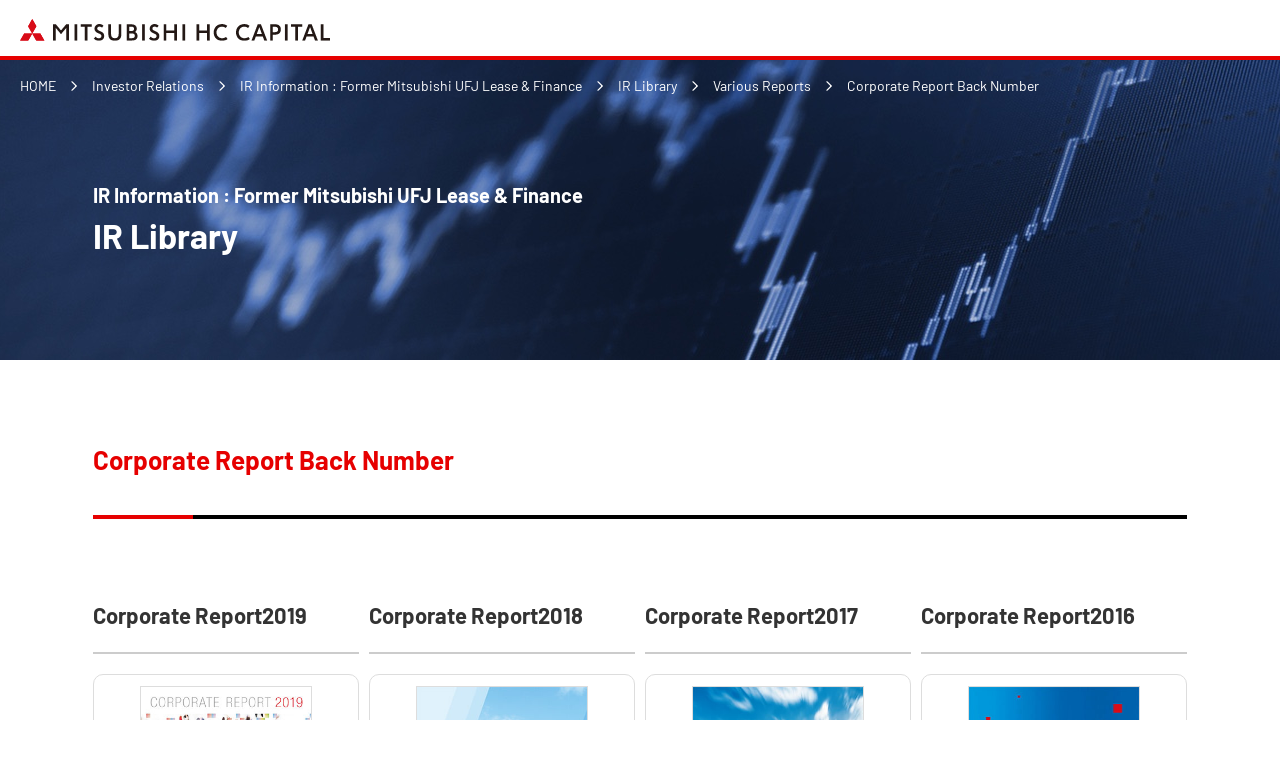

--- FILE ---
content_type: text/html
request_url: https://www.mitsubishi-hc-capital.com/english/mul/investors2/library/various-reports/corporate-report_archive.html
body_size: 12229
content:
<!DOCTYPE html>
<html lang="en">

<head>
  <meta charset="UTF-8">
  <meta http-equiv="X-UA-Compatible" content="IE=edge">
  <meta name="viewport" content="width=device-width">
  <meta name="format-detection" content="telephone=no">
  <title>Corporate Report Back Number | Various Reports(Hitachi Capital Corporation) | Mitsubishi HC Capital</title>
  <meta name="description" content="Mitsubishi HC Capital Inc. will prove worthy of the trust of customers, shareholders and employees as we contribute to realize a more prosperous society.">

  <!-- canonical -->
  <link rel="canonical" href="https://www.mitsubishi-hc-capital.com/english/mul/investors2/library/various-reports/corporate-report_archive.html">
  <!-- /canonical -->
  <!-- css -->
  <link rel="stylesheet" href="/css/mul/common.css?20210401">
  <link rel="stylesheet" href="/css/investors.css">
  <!-- /css -->
  <link rel="shortcut icon" href="/favicon.ico">
  <!-- Google Tag Manager -->
<script>(function(w,d,s,l,i){w[l]=w[l]||[];w[l].push({'gtm.start':
  new Date().getTime(),event:'gtm.js'});var f=d.getElementsByTagName(s)[0],
  j=d.createElement(s),dl=l!='dataLayer'?'&l='+l:'';j.async=true;j.src=
  'https://www.googletagmanager.com/gtm.js?id='+i+dl;f.parentNode.insertBefore(j,f);
  })(window,document,'script','dataLayer','GTM-P4NRL2B');</script>
<!-- End Google Tag Manager -->
<script type="text/javascript">
  (function(i, s, o, g, r, a, m) {
    i['GoogleAnalyticsObject'] = r;
    i[r] = i[r] || function() {
      (i[r].q = i[r].q || []).push(arguments)
    }, i[r].l = 1 * new Date();
    a = s.createElement(o),
      m = s.getElementsByTagName(o)[0];
    a.async = 1;
    a.src = g;
    m.parentNode.insertBefore(a, m)
  })(window, document, 'script', 'https://www.google-analytics.com/analytics.js', 'ga');
  ga('create', 'UA-102082060-1', 'auto');
  ga('send', 'pageview');
  //PDF click count
  (function(window, document) {
    'use strict';
    var PdfLink = function(elem) {
      this.elem = elem;
    };
    PdfLink.prototype = {
      throwGA: function(e) {
        var url = this.getAttribute('href'),
          openWindow = window.open('', '_blank');
        e.preventDefault();
        ga('send', 'event', 'Link', 'PDF', url, {
          'hitCallback': function() {
            // window.open(url, '_blank');
            openWindow.location.href = url;
          }
        });
        return this;
      },
      init: function() {
        this.elem.addEventListener('click', this.throwGA, false);
        return this;
      }
    };

    function initPdfLink() {
      function getElements(ename, pname, val) {
        var elem = document.getElementsByTagName(ename);
        elem = Object.keys(elem).map(function(key) {
          return elem[key];
        }).filter(function(v) {
          var prop = v.getAttribute(pname);
          return prop != null && prop.lastIndexOf(val) > -1;
        });
        return elem;
      }
      getElements('a', 'href', '.pdf').map(function(v) {
        return new PdfLink(v);
      }).forEach(function(v) {
        v.init();
      });
    }
    window.addEventListener('load', initPdfLink, false);
  })(this, this.document);

  /*
  // Pardot_Trackingcode
  var pathName = location.pathname.replace(/\/+/g, '/').replace(/\/$/, '/index.html');
  if (!/^(\/(sp\/)?english|\/policy\/index\.html)|_en\.cgi$/.test(pathName)) {
    piAId = '545992';
    piCId = '110369';
    piHostname = 'pi.pardot.com';
    (function() {
      function async_load() {
        var s = document.createElement('script');
        s.type = 'text/javascript';
        s.src = ('https:' == document.location.protocol ? 'https://pi' : 'http://cdn') + '.pardot.com/pd.js';
        var c = document.getElementsByTagName('script')[0];
        c.parentNode.insertBefore(s, c);
      }
      if (window.attachEvent) {
        window.attachEvent('onload', async_load);
      } else {
        window.addEventListener('load', async_load, false);
      }
    })();
  }
  */

</script>

</head>

<body class=" category-investors2 subcategory-library">
  <!-- Google Tag Manager (noscript) -->
<noscript><iframe src="https://www.googletagmanager.com/ns.html?id=GTM-P4NRL2B"
  height="0" width="0" style="display:none;visibility:hidden"></iframe></noscript>
<!-- End Google Tag Manager (noscript) -->
<div class="l-header--popup">
  <div class="l-header-top">
    <div class="l-header-top__inner">
      <p class="l-header__logo"><a href="/english/" class="l-header__logo-link"><img class="l-header__logo-image" src="/images/common/com_logo_company02_en.svg?20230601" alt="MITSUBISHI HC CAPITAL"></a></p>
    </div><!-- /l-header-top__inner -->
  </div><!-- /l-header-top -->
</div>

  <main class="l-main">
    <!-- ここからパンくず -->
    <nav class="p-breadcrumb">
      <ol class="p-breadcrumb__group">
        <li class="p-breadcrumb__item"><a class="p-breadcrumb__link" href="/english/index.html">HOME</a></li>
        <li class="p-breadcrumb__item"><a class="p-breadcrumb__link" href="/english/investors/index.html">Investor Relations</a></li>
        <li class="p-breadcrumb__item"><a class="p-breadcrumb__link" href="/english/mul/investors/index.html">IR Information : Former Mitsubishi UFJ Lease &amp; Finance</a></li>
        <li class="p-breadcrumb__item"><a class="p-breadcrumb__link" href="/english/mul/investors/library/index.html">IR Library</a></li>
        <li class="p-breadcrumb__item"><a class="p-breadcrumb__link" href="/english/mul/investors2/library/various-reports/index.html">Various Reports</a></li>
        <li class="p-breadcrumb__item">Corporate Report Back Number</li>
      </ol><!-- /p-breadcrumb__group -->
    </nav><!-- /p-breadcrumb -->
    <!-- ここまでパンくず -->
    <div class="l-main-header l-main-header--regacy">
      <div class="l-main-header__inner">
        <h1 class="l-main-header__title"><span class="l-main-header__title-sub">IR Information : Former Mitsubishi UFJ Lease &amp; Finance</span>IR Library</h1>
      </div><!-- /l-main-header__inner -->
    </div><!-- /l-main-header -->
    <div class="l-main__inner">
      <section>
        <h2 class="c-heading-02"><span>Corporate Report Back Number</span></h2>
        <div class="l-row p-card__group">
          <div class="l-col-24 l-col-6-md">
            <h3 class="c-heading-03"><span>Corporate Report2019</span></h3>
            <a class="p-card js-stretch" href="/pdf/english/investors/cr_en_2019.pdf" target="_blank">
              <figure class="c-figure">
                <picture>
                  <img src="/images/english/investors/corporate-report_il2019.jpg" alt="Corporate Report2019">
                </picture>
              </figure><!-- /c-figure -->
              <div class="p-card__body">
                <p class="p-card__title">Corporate Report2019</p>
                <p class="p-card__pdf">[PDF:3.59MB]</p>
              </div>
            </a>
          </div>
          <div class="l-col-24 l-col-6-md">
            <h3 class="c-heading-03"><span>Corporate Report2018</span></h3>
            <a class="p-card js-stretch" href="/pdf/english/investors/cr_en_2018.pdf" target="_blank">
              <figure class="c-figure">
                <picture>
                  <img src="/images/english/investors/corporate-report_il2018.jpg" alt="Corporate Report2018">
                </picture>
              </figure><!-- /c-figure -->
              <div class="p-card__body">
                <p class="p-card__title">Corporate Report2018</p>
                <p class="p-card__pdf">[PDF:13.0MB]</p>
              </div>
            </a>
          </div>
          <div class="l-col-24 l-col-6-md">
            <h3 class="c-heading-03"><span>Corporate Report2017</span></h3>
            <a class="p-card js-stretch" href="/pdf/english/investors/cr_en_2017.pdf" target="_blank">
              <figure class="c-figure">
                <picture>
                  <img src="/images/english/investors/corporate-report_il2017.jpg" alt="Corporate Report2017">
                </picture>
              </figure><!-- /c-figure -->
              <div class="p-card__body">
                <p class="p-card__title">Corporate Report2017</p>
                <p class="p-card__pdf">[PDF:10.2MB]</p>
              </div>
            </a>
          </div>
          <div class="l-col-24 l-col-6-md">
            <h3 class="c-heading-03"><span>Corporate Report2016</span></h3>
            <div class="p-card__wrap js-stretch">
              <a class="p-card" href="/pdf/english/investors/cr_en_2016.pdf" target="_blank">
                <figure class="c-figure">
                  <picture>
                    <img src="/images/english/investors/corporate-report_il2016.jpg" alt="Corporate Report2016">
                  </picture>
                </figure><!-- /c-figure -->
                <div class="p-card__body">
                  <p class="p-card__title">Corporate Report2016</p>
                  <p class="p-card__pdf">[PDF:3.24MB]</p>
                </div>
              </a>
              <a class="p-card" href="/pdf/english/investors/iso26000_2016.pdf" target="_blank">
                <div class="p-card__body">
                  <p class="p-card__title">ISO26000 Comparison</p>
                  <p class="p-card__pdf">[PDF:48KB]</p>
                </div>
              </a>
            </div>
          </div>
          <div class="l-col-24 l-col-6-md">
            <h3 class="c-heading-03"><span>Corporate Report2015</span></h3>
            <div class="p-card__wrap js-stretch">
              <a class="p-card" href="/pdf/english/investors/cr_en_2015.pdf" target="_blank">
                <figure class="c-figure">
                  <picture>
                    <img src="/images/english/investors/corporate-report_il2015.jpg" alt="Corporate Report2015">
                  </picture>
                </figure><!-- /c-figure -->
                <div class="p-card__body">
                  <p class="p-card__title">Corporate Report2015</p>
                  <p class="p-card__pdf">[PDF:6.72MB]</p>
                </div>
              </a>
              <a class="p-card" href="/pdf/english/investors/iso26000_2015.pdf" target="_blank">
                <div class="p-card__body">
                  <p class="p-card__title">ISO26000 Comparison</p>
                  <p class="p-card__pdf">[PDF:47KB]</p>
                </div>
              </a>
            </div>
          </div>
          <div class="l-col-24 l-col-6-md">
            <h3 class="c-heading-03"><span>Corporate Report2014</span></h3>
            <a class="p-card js-stretch" href="/pdf/english/investors/cr_en_2014.pdf" target="_blank">
              <figure class="c-figure">
                <picture>
                  <img src="/images/english/investors/corporate-report_il2014.jpg" alt="Corporate Report2014">
                </picture>
              </figure><!-- /c-figure -->
              <div class="p-card__body">
                <p class="p-card__title">Corporate Report2014</p>
                <p class="p-card__pdf">[PDF:8.64MB]</p>
              </div>
            </a>
          </div>
        </div>
      </section>
    </div><!-- /l-main__inner -->
  </main>
  <!-- ここからフッター -->
  <footer class="l-footer l-footer--pop">
  <div class="l-footer-block">
    <div class="l-footer-block__inner">
      <ul class="l-footer-list">
        <li class="l-footer-list__item"><a href="/english/policy/index.html" class="l-footer-list__link">Privacy Policy</a>
        </li>
        <li class="l-footer-list__item"><a href="/english/policy/site-policy.html" class="l-footer-list__link">Terms of use</a></li>
      </ul><!-- /l-footer-list -->
      <p class="l-footer__copyright"><small>Copyright&copy; Mitsubishi HC Capital Inc. <br class="u-dn-md">All Rights Reserved.</small></p>
    </div><!-- /l-footer-main__inner -->
  </div><!-- /l-footer-main -->
</footer>
<!-- ここからページトップへー -->
<p class="p-pagetop js-pagetop"><a class="p-pagetop__trigger js-scroll" href="#"><span class="u-hidden">page top</span></a>
</p>
<!-- ここからページトップへ -->

  <!-- ここまでフッター -->
  <!-- ここからjavascript -->
  <script src="/js/lib/jquery-3.4.1.min.js"></script>
<script src="/js/common.js?202403"></script>

  <!-- ここまでjavascript -->
</body>

</html>


--- FILE ---
content_type: text/css
request_url: https://www.mitsubishi-hc-capital.com/css/mul/common.css?20210401
body_size: 252281
content:
@charset "UTF-8";
/* IEハック用mixin */
/* ==========================================================================//
//
// [基本設定]
//
// ========================================================================== */
/* ==========================================================================//
//
// [Web font]
//
// ========================================================================== */
@font-face {
  font-family: "Noto Sans JP";
  font-weight: 400;
  font-style: normal;

  font-display: swap;
  src: local("Noto Sans CJK JP Regular"), url(/fonts/NotoSansJP-Regular.woff2) format("woff2"), url(/fonts/NotoSansJP-Regular.woff) format("woff"), url(/fonts/NotoSansJP-Regular.otf) format("opentype");
}

@font-face {
  font-family: "Noto Sans JP";
  font-weight: 700;
  font-style: normal;

  font-display: swap;
  src: local("Noto Sans CJK JP Bold"), url(/fonts/NotoSansJP-Bold.woff2) format("woff2"), url(/fonts/NotoSansJP-Bold.woff) format("woff"), url(/fonts/NotoSansJP-Bold.otf) format("opentype");
}

@font-face {
  font-family: "Abel";
  font-weight: 400;
  font-style: normal;

  font-display: swap;
  src: local("Abel Regular"), url(/fonts/Abel-Regular.ttf) format("truetype");
}

@font-face {
  font-family: "Barlow";
  font-weight: 400;
  font-style: normal;

  font-display: swap;
  src: local("Barlow-Regular"), url(/fonts/Barlow-Regular.ttf) format("truetype");
}

@font-face {
  font-family: "Barlow";
  font-weight: 700;
  font-style: normal;

  font-display: swap;
  src: local("Barlow-Bold"), url(/fonts/Barlow-Bold.ttf) format("truetype");
}

/*! normalize.css v8.0.1 | MIT License | github.com/necolas/normalize.css */
/* Document
   ========================================================================== */
/**
 * 1. Correct the line height in all browsers.
 * 2. Prevent adjustments of font size after orientation changes in iOS.
 */
html {
  line-height: 1.15;
  /* 1 */

  -webkit-text-size-adjust: 100%;
  /* 2 */
}

/* Sections
   ========================================================================== */
/**
 * Remove the margin in all browsers.
 */
body {
  margin: 0;
}

/**
 * Render the `main` element consistently in IE.
 */
main {
  display: block;
}

/**
 * Correct the font size and margin on `h1` elements within `section` and
 * `article` contexts in Chrome, Firefox, and Safari.
 */
h1 {
  margin: 0.67em 0;
  font-size: 2em;
}

/* Grouping content
   ========================================================================== */
/**
 * 1. Add the correct box sizing in Firefox.
 * 2. Show the overflow in Edge and IE.
 */
hr {
  /* 1 */
  overflow: visible;
  box-sizing: content-box;
  /* 1 */
  height: 0;
  /* 2 */
}

/**
 * 1. Correct the inheritance and scaling of font size in all browsers.
 * 2. Correct the odd `em` font sizing in all browsers.
 */
pre {
  font-family: monospace, monospace;
  /* 1 */
  font-size: 1em;
  /* 2 */
}

/* Text-level semantics
   ========================================================================== */
/**
 * Remove the gray background on active links in IE 10.
 */
a {
  background-color: transparent;
}

/**
 * 1. Remove the bottom border in Chrome 57-
 * 2. Add the correct text decoration in Chrome, Edge, IE, Opera, and Safari.
 */
abbr[title] {
  border-bottom: none;
  /* 1 */
  text-decoration: underline;
  text-decoration: underline dotted;
  /* 2 */

  -webkit-text-decoration: underline dotted;
  /* 2 */
}

/**
 * Add the correct font weight in Chrome, Edge, and Safari.
 */
b,
strong {
  font-weight: bolder;
}

/**
 * 1. Correct the inheritance and scaling of font size in all browsers.
 * 2. Correct the odd `em` font sizing in all browsers.
 */
code,
kbd,
samp {
  font-family: monospace, monospace;
  /* 1 */
  font-size: 1em;
  /* 2 */
}

/**
 * Add the correct font size in all browsers.
 */
small {
  font-size: 80%;
}

/**
 * Prevent `sub` and `sup` elements from affecting the line height in
 * all browsers.
 */
sub,
sup {
  position: relative;
  font-size: 75%;
  line-height: 0;
  vertical-align: baseline;
}

sub {
  bottom: -0.25em;
}

sup {
  top: -0.5em;
}

/* Embedded content
   ========================================================================== */
/**
 * Remove the border on images inside links in IE 10.
 */
img {
  border-style: none;
}

/* Forms
   ========================================================================== */
/**
 * 1. Change the font styles in all browsers.
 * 2. Remove the margin in Firefox and Safari.
 */
button,
input,
optgroup,
select,
textarea {
  /* 1 */
  margin: 0;
  font-family: inherit;
  /* 1 */
  font-size: 100%;
  /* 1 */
  line-height: 1.15;
  /* 2 */
}

/**
 * Show the overflow in IE.
 * 1. Show the overflow in Edge.
 */
button,
input {
  /* 1 */
  overflow: visible;
}

/**
 * Remove the inheritance of text transform in Edge, Firefox, and IE.
 * 1. Remove the inheritance of text transform in Firefox.
 */
button,
select {
  /* 1 */
  text-transform: none;
}

/**
 * Correct the inability to style clickable types in iOS and Safari.
 */
button,
[type="button"],
[type="reset"],
[type="submit"] {
  -webkit-appearance: button;
}

/**
 * Remove the inner border and padding in Firefox.
 */
button::-moz-focus-inner,
[type="button"]::-moz-focus-inner,
[type="reset"]::-moz-focus-inner,
[type="submit"]::-moz-focus-inner {
  padding: 0;
  border-style: none;
}

/**
 * Restore the focus styles unset by the previous rule.
 */
button:-moz-focusring,
[type="button"]:-moz-focusring,
[type="reset"]:-moz-focusring,
[type="submit"]:-moz-focusring {
  outline: 1px dotted ButtonText;
}

/**
 * Correct the padding in Firefox.
 */
fieldset {
  padding: 0.35em 0.75em 0.625em;
}

/**
 * 1. Correct the text wrapping in Edge and IE.
 * 2. Correct the color inheritance from `fieldset` elements in IE.
 * 3. Remove the padding so developers are not caught out when they zero out
 *    `fieldset` elements in all browsers.
 */
legend {
  /* 2 */
  display: table;
  box-sizing: border-box;
  /* 1 */
  max-width: 100%;
  /* 1 */
  padding: 0;
  /* 1 */
  color: inherit;
  /* 3 */
  white-space: normal;
  /* 1 */
}

/**
 * Add the correct vertical alignment in Chrome, Firefox, and Opera.
 */
progress {
  vertical-align: baseline;
}

/**
 * Remove the default vertical scrollbar in IE 10+.
 */
textarea {
  overflow: auto;
}

/**
 * 1. Add the correct box sizing in IE 10.
 * 2. Remove the padding in IE 10.
 */
[type="checkbox"],
[type="radio"] {
  box-sizing: border-box;
  /* 1 */
  padding: 0;
  /* 2 */
}

/**
 * Correct the cursor style of increment and decrement buttons in Chrome.
 */
[type="number"]::-webkit-inner-spin-button,
[type="number"]::-webkit-outer-spin-button {
  height: auto;
}

/**
 * 1. Correct the odd appearance in Chrome and Safari.
 * 2. Correct the outline style in Safari.
 */
[type="search"] {
  -webkit-appearance: textfield;
  /* 1 */
  outline-offset: -2px;
  /* 2 */
}

/**
 * Remove the inner padding in Chrome and Safari on macOS.
 */
[type="search"]::-webkit-search-decoration {
  -webkit-appearance: none;
}

/**
 * 1. Correct the inability to style clickable types in iOS and Safari.
 * 2. Change font properties to `inherit` in Safari.
 */
::-webkit-file-upload-button {
  /* 1 */
  font: inherit;
  -webkit-appearance: button;
  /* 2 */
}

/* Interactive
   ========================================================================== */
/*
 * Add the correct display in Edge, IE 10+, and Firefox.
 */
details {
  display: block;
}

/*
 * Add the correct display in all browsers.
 */
summary {
  display: list-item;
}

/* Misc
   ========================================================================== */
/**
 * Add the correct display in IE 10+.
 */
template {
  display: none;
}

/**
 * Add the correct display in IE 10.
 */
[hidden] {
  display: none;
}

/* ==========================================================================//
//
// [デフォルトスタイル]
//
// ========================================================================== */
html,
body {
  height: 100%;
}

html {
  font-size: 62.5%;
}

body {
  display: -webkit-box;
  display: flex;
  color: #333;
  font-family: "Noto Sans JP", sans-serif;
  font-size: 1.6rem;
  line-height: 1;
  -webkit-font-smoothing: antialiased;
  -moz-osx-font-smoothing: grayscale;
  background: #fff;
  flex-direction: column;

  -webkit-box-orient: vertical;
  -webkit-box-direction: normal;
  -webkit-overflow-scrolling: touch;
}

@media print, screen and (min-width: 801px) {
  body {
    min-width: 980px;
    font-size: 1.6rem;
  }
  body.theme-popup {
    overflow-x: hidden;
    min-width: 900px;
  }
}

@media print {
  body {
    width: 1200px;
    -webkit-transform: scale(0.8);
    transform: scale(0.8);
    -webkit-transform-origin: 0 0;
    transform-origin: 0 0;
  }
}

body > * {
  flex-shrink: 0;
}

html[lang="en"] body {
  font-family: "Barlow";
}

@media print and (-ms-high-contrast: none\0) {
  body {
    width: 1166px;
    -webkit-transform: scale(0.9);
    transform: scale(0.9);
    -webkit-transform-origin: 0 0;
    transform-origin: 0 0;

    size: A4;
  }
}

*:not(hr):not(legend),
*::before,
*::after {
  box-sizing: border-box;
}

h1,
h2,
h3,
h4,
h5,
h6,
p,
figure,
figcaption {
  margin: 0;
}

ul,
ol,
dl,
dt,
dd,
blockquote {
  margin: 0;
  padding: 0;
}

li {
  list-style-type: none;
}

a,
button {
  -webkit-transition: opacity 0.2s;
  transition: opacity 0.2s;
  outline: none;
}

a *,
button * {
  -webkit-transition: 0.2s;
  transition: 0.2s;
}

a {
  color: inherit;
  text-decoration: none;
  -webkit-transition: 0.2s;
  transition: 0.2s;
}

a[href^="tel"] {
  display: inline-block;
}

@media print, screen and (min-width: 801px) {
  a[href^="tel"] {
    cursor: default;
    pointer-events: none;
  }
}

@media print, screen and (min-width: 801px) {
  a:hover source,
  a:hover img {
    opacity: 0.8;
  }
}

img {
  max-width: 100%;
  height: auto;
  vertical-align: top;
}

svg {
  display: inline-block;
}

picture {
  display: block;
  width: 100%;
  height: 100%;
}

i {
  font-style: normal;
}

table {
  width: 100%;
  border-spacing: 0;
}

th {
  font-weight: normal;
}

td {
  text-align: center;
}

input {
  border-radius: 0;
}

[role=button],
[type=button],
[type=reset],
[type=submit],
button {
  cursor: pointer;
}

[disabled] {
  cursor: default;
  pointer-events: none;
}

[type=number] {
  width: auto;
}

[type="search"] {
  -webkit-appearance: textfield;
  -moz-appearance: textfield;
  appearance: textfield;
}

[type=search]::-webkit-search-cancel-button,
[type=search]::-webkit-search-decoration {
  -webkit-appearance: none;
  appearance: none;
}

textarea {
  overflow: auto;
  border-radius: 0;
  vertical-align: top;
  resize: vertical;
}

button,
input,
optgroup,
select,
textarea,
small {
  font: inherit;
}

optgroup {
  font-weight: 700;
}

button {
  overflow: visible;
  padding: 0;
}

[type=button]::-moz-focus-inner,
[type=reset]::-moz-focus-inner,
[type=submit]::-moz-focus-inner,
button::-moz-focus-inner {
  padding: 0;
  border-style: 0;
}

[type=button]::-moz-focus-inner,
[type=reset]::-moz-focus-inner,
[type=submit]::-moz-focus-inner,
button:-moz-focusring {
  outline: 1px dotted ButtonText;
}

[type=reset],
[type=submit],
button,
html [type=button] {
  -webkit-appearance: button;
  -moz-appearance: button;
  appearance: button;
}

button,
select {
  text-transform: none;
}

button,
input,
select,
textarea {
  border-style: none;
  color: inherit;
  background-color: transparent;
}

input:not([type="checkbox"]),
input:not([type="radio"]),
textarea {
  -webkit-appearance: none;
  -moz-appearance: none;
  appearance: none;
}

select {
  border-radius: 0;
  -webkit-appearance: none;
  -moz-appearance: none;
  appearance: none;
  cursor: pointer;
}

select::-ms-expand {
  display: none;
}

select::-ms-value {
  color: currentColor;
  background: none;
}

fieldset {
  margin: 0;
  padding: 0;
  border: 0;
}

legend {
  display: table;
  max-width: 100%;
  border: none;
  color: inherit;
  white-space: normal;
}

::-webkit-file-upload-button {
  font: inherit;
  -webkit-appearance: button;
  appearance: button;
}

[type="search"] {
  -webkit-appearance: textfield;
  -moz-appearance: textfield;
  appearance: textfield;
  outline-offset: -0.02rem;
}

input,
textarea,
select {
  display: inline-block;
  width: 100%;
  padding: 0;
  border: none;
  background: #fff;
}

textarea {
  height: auto;
  resize: none;
}

:placeholder-shown {
  color: rgba(255, 255, 255, 0.5);
}

::-webkit-input-placeholder {
  color: rgba(255, 255, 255, 0.5);
}

::-moz-placeholder {
  opacity: 1;
  color: rgba(255, 255, 255, 0.5);
}

:-ms-input-placeholder {
  color: rgba(255, 255, 255, 0.5);
}

[type=text] {
  line-height: normal;
}

/* ==========================================================================//
//
// [レイアウト]
//
// ========================================================================== */
.l-block {
  padding-right: 10px;
  padding-left: 10px;
}

@media print, screen and (min-width: 801px) {
  .l-block {
    max-width: 100vw;
    padding-right: 20px;
    padding-left: 20px;
  }
}

@media screen and (min-width: 1206px) {
  .l-block {
    padding-right: calc((100% - 1166px) / 2);
    padding-left: calc((100% - 1166px) / 2);
  }
}

.l-bottom-nav {
  margin-top: 80px;
  background-color: #f7f7f7;
}

.l-bottom-nav__inner {
  padding: 20px 20px 16px;
}

@media print, screen and (min-width: 801px) {
  .l-bottom-nav__inner {
    padding: 30px 46px 50px;
  }
}

.l-bottom-nav__heading {
  padding-bottom: 18px;
  border-bottom: solid 2px #ccc;
  font-size: 2rem;
  font-weight: bold;
  line-height: 1.65;
}

@media print, screen and (min-width: 801px) {
  .l-bottom-nav__heading {
    padding-bottom: 20px;
    font-size: 2.2rem;
    line-height: 1.5;
  }
}

@media print, screen and (min-width: 801px) {
  .l-bottom-nav__heading a:hover {
    color: #e60000;
  }
}

.l-bottom-nav .c-list,
.l-bottom-nav .c-list--small {
  padding-top: 16px;
}

@media print, screen and (min-width: 801px) {
  .l-bottom-nav .c-list,
  .l-bottom-nav .c-list--small {
    display: -webkit-box;
    display: flex;
    margin: 0 0 -12px;
    padding-top: 29px;

    flex-wrap: wrap;
  }
}

.l-bottom-nav .c-list__item--link {
  line-height: 1.5;
}

@media print, screen and (min-width: 801px) {
  .l-bottom-nav .c-list__item--link {
    width: calc(50% - 40px);
    padding: 0 20px 12px;
  }
  .l-bottom-nav .c-list__item--link:nth-child(even) {
    margin-left: 80px;
  }
}

.l-bottom-nav .c-list__item--link a:before {
  top: 4px;
}

.l-bottom-nav .c-list__item--link + li {
  margin-top: 0;
}

@media screen and (max-width: 800px) {
  .l-bottom-nav .c-list__item--link + li {
    margin-top: 22px;
  }
}

.l-footer {
  margin-top: 80px;
}

@media print, screen and (min-width: 801px) {
  .l-footer {
    margin-top: 120px;
  }
  .theme-popup .l-footer {
    margin-top: 80px;
  }
}

.l-footer--pop .l-footer-block:nth-of-type(1) {
  padding: 28px 20px 25px;
}

@media print, screen and (min-width: 801px) {
  .l-footer--pop .l-footer-block:nth-of-type(1) {
    padding: 28px 0 25px;
  }
}

.l-footer--pop .l-footer-block:nth-of-type(1) {
  display: block;
}

.l-footer__copyright {
  margin-top: 39px;
  color: #666;
  font-size: 1.2rem;
  line-height: 1.5;
}

@media print, screen and (min-width: 801px) {
  .l-footer__copyright {
    margin-top: 20px;
    font-size: 1.4rem;
    line-height: 1.42857;
  }
}

@media print {
  .l-footer__copyright {
    margin-top: 0;
  }
}

.l-footer-inquiry + .l-footer {
  margin-top: 0;
}

.l-footer-block {
  padding: 0 20px;
  background-color: #eee;
}

.l-footer-block__inner {
  max-width: 1094px;
  margin: 0 auto;
}

.l-footer-block + .l-footer-block {
  padding-top: 30px;
  padding-bottom: 30px;
}

@media print, screen and (min-width: 801px) {
  .l-footer-block + .l-footer-block {
    border-top: 1px solid #ddd;
  }
}

.l-footer-block:nth-of-type(1) {
  padding-top: 60px;
}

.theme-popup .l-footer-block:nth-of-type(1) {
  display: block;
  padding: 30px 20px 16px;
}

@media print, screen and (min-width: 801px) {
  .theme-popup .l-footer-block:nth-of-type(1) {
    padding: 30px 20px;
  }
}

@media print {
  .l-footer-block:nth-of-type(1) {
    display: none;
  }
}

@media screen and (max-width: 800px) {
  .l-footer-block:nth-of-type(2) {
    padding-top: 20px;
  }
}

@media print {
  .l-footer-block:nth-of-type(2) {
    display: none;
  }
}

@media screen and (max-width: 800px) {
  .l-footer-block:nth-of-type(3) {
    padding-bottom: 16px;
    border-top: 1px solid #4d4d4d;
  }
}

@media print, screen and (min-width: 801px) {
  .l-footer-block:nth-of-type(3) .l-footer-list__item {
    margin-right: 21px;
  }
}

.l-footer-menu__row {
  display: -webkit-box;
  display: flex;
  margin: 0 -5px -30px;

  flex-wrap: wrap;
}

@media print {
  .l-footer-menu__row {
    display: none;
  }
}

.l-footer-menu__col {
  width: 25%;
  padding: 0 5px 60px;
}

html[lang="en"] .l-footer-menu__col {
  width: 33.33%;
}

.l-footer-menu__heading {
  color: #666;
  font-weight: bold;
  line-height: 1.5;
}

.l-footer-menu__heading + .l-footer-menu__heading {
  margin-top: 42px;
}

@media print, screen and (min-width: 801px) {
  .l-footer-menu__heading-link:hover {
    color: #e60000;
  }
}

.l-footer-menu__heading-link[onclick]:after {
  content: "";
  display: inline-block;
  position: relative;
  top: 3px;
  left: 0;
  width: 16px;
  height: 16px;
  margin-left: 5px;
  line-height: 1;
  background: url("/images/common/com_ic_blank01.svg") no-repeat;
  background-size: contain;
}

.l-footer-menu__list {
  margin-top: 20px;
}

.l-footer-menu__item {
  display: block;
  padding-left: 19px;
  color: #999;
  font-size: 1.4rem;
  line-height: 1.14286;
  background: url("data:image/svg+xml;charset=utf-8,%3Csvg xmlns='http://www.w3.org/2000/svg' width='21.332' height='21.332' viewBox='0 0 16 16' fill='%23e60000'%3E%3Cpath d='M4 2l5.651 6L4 14h2.349L12 8 6.349 2H4z'/%3E%3C/svg%3E") no-repeat left top 2px;
  background-size: 12px 12px;
}

.l-footer-menu__item + .l-footer-menu__item {
  margin-top: 20px;
}

@media print, screen and (min-width: 801px) {
  .l-footer-menu__link:hover {
    color: #e60000;
    text-decoration: underline;
  }
}

.l-footer-menu__link[target="_blank"]:after {
  content: "";
  display: inline-block;
  position: relative;
  top: 3px;
  left: 0;
  width: 16px;
  height: 16px;
  margin-left: 5px;
  background: url("/images/common/com_ic_blank01.svg") no-repeat;
  background-size: contain;
}

@media print, screen and (min-width: 801px) {
  .l-footer-list {
    display: -webkit-box;
    display: flex;
    margin-bottom: -10px;

    flex-wrap: wrap;
  }
}

@media print, screen and (min-width: 801px) and (min-width: 801px) {
  .l-footer-list {
    margin-right: -40px;
  }
}

.l-footer-list__item {
  padding-left: 19px;
  color: #999;
  font-size: 1.4rem;
  line-height: 1.14286;
  background: url("data:image/svg+xml;charset=utf-8,%3Csvg xmlns='http://www.w3.org/2000/svg' width='21.332' height='21.332' viewBox='0 0 16 16' fill='%23e60000'%3E%3Cpath d='M4 2l5.651 6L4 14h2.349L12 8 6.349 2H4z'/%3E%3C/svg%3E") no-repeat left top 2px;
  background-size: 12px 12px;
}

@media print, screen and (min-width: 801px) {
  .l-footer-list__item {
    margin-right: 40px;
    padding-bottom: 10px;
  }
}

@media screen and (max-width: 800px) {
  .l-footer-list__item + .l-footer-list__item {
    margin-top: 20px;
  }
}

@media print {
  .l-footer-list {
    display: none;
  }
}

@media print, screen and (min-width: 801px) {
  .l-footer-list__link:hover {
    color: #e60000;
    text-decoration: underline;
  }
}

.l-footer-list__link[target="_blank"] {
  position: relative;
  padding-right: 21px;
}

.l-footer-list__link[target="_blank"]:after {
  content: "";
  display: inline-block;
  position: absolute;
  top: 50%;
  right: 0;
  width: 16px;
  height: 16px;
  line-height: 1;
  background: url("/images/common/com_ic_blank01.svg") no-repeat;
  background-size: contain;
  -webkit-transform: translateY(-50%);
  transform: translateY(-50%);
}

.l-footer-inquiry {
  margin-top: 80px;
  padding: 40px 20px;
  color: #fff;
  line-height: 1.5;
  background-image: -webkit-gradient(linear, left top, right top, color-stop(1%, #e60000), color-stop(99%, #820000));
  background-image: linear-gradient(to right, #e60000 1%, #820000 99%);
}

@media print, screen and (min-width: 801px) {
  .l-footer-inquiry {
    position: relative;
    min-height: 300px;
    margin-top: 120px;
    padding: 50px 20px;
  }
  .l-footer-inquiry:before {
    content: "";
    position: absolute;
    top: 0;
    right: 0;
    width: 100%;
    height: 100%;
    background: url("/images/common/com_bg_inquiry01.png") no-repeat center right;
    background-size: contain;
  }
}

@media print, screen and (min-width: 801px) {
  .l-footer-inquiry__inner {
    display: -webkit-box;
    display: flex;
    position: relative;
    z-index: 1;
    max-width: 1094px;
    margin: 0 auto;

    -webkit-box-pack: justify;
    justify-content: space-between;
  }
}

.l-footer-inquiry__main {
  overflow: hidden;
}

.l-footer-inquiry__heading {
  font-size: 2.4rem;
  font-weight: bold;
}

@media print, screen and (min-width: 801px) {
  .l-footer-inquiry__heading {
    font-size: 2.8rem;
  }
}

.l-footer-inquiry__company {
  margin-top: 20px;
  font-size: 2rem;
}

@media print, screen and (min-width: 801px) {
  .l-footer-inquiry__company {
    margin-top: 30px;
    font-size: 2.6rem;
  }
}

.l-footer-inquiry__company-link {
  text-decoration: underline;
}

.l-footer-inquiry__company-link[target="_blank"]:after {
  content: "";
  display: inline-block;
  position: relative;
  width: 16px;
  height: 16px;
  margin-left: 5px;
  background: url("/images/common/com_ic_blank03.svg") no-repeat;
  background-size: contain;
}

@media print, screen and (min-width: 801px) {
  .l-footer-inquiry__company-link[target="_blank"]:after {
    margin-left: 13px;
  }
}

@media print, screen and (min-width: 801px) {
  .l-footer-inquiry__company-link:hover {
    text-decoration: none;
  }
}

.l-footer-inquiry__link {
  display: inline-block;
  margin-top: 20px;
  font-size: 20px;
  text-decoration: underline;
}

@media print, screen and (min-width: 801px) {
  .l-footer-inquiry__link {
    margin-top: 31px;
    font-size: 2.6rem;
  }
}

.l-footer-inquiry__link[target="_blank"]:after {
  content: "";
  display: inline-block;
  position: relative;
  top: 2px;
  left: 10px;
  width: 16px;
  height: 16px;
  background: url("/images/common/com_ic_blank03.svg") no-repeat;
  background-size: contain;
}

.l-footer-inquiry__link[href^="tel:"] {
  font-weight: bold;
}

@media print, screen and (min-width: 801px) {
  .l-footer-inquiry__link[href^="tel:"] {
    text-decoration: none;
  }
}

.l-footer-inquiry__text {
  margin-top: 10px;
}

@media screen and (max-width: 800px) {
  .l-footer-inquiry__text {
    font-size: 1.8rem;
    line-height: 1.5;
  }
}

@media print, screen and (min-width: 801px) {
  .l-footer-inquiry__text {
    float: left;
    clear: left;
    margin-top: 20px;
    padding-right: 10px;
    font-size: 2rem;
    line-height: 2;

    -webkit-box-align: center;
    align-items: center;
  }
}

.l-footer-inquiry__phone {
  display: block;
  position: relative;
  margin-top: 10px;
  padding-left: 42px;
  font-family: "Abel";
  font-size: 4rem;
  line-height: 1;
  text-decoration: underline;
}

@media print, screen and (min-width: 801px) {
  .l-footer-inquiry__phone {
    overflow: hidden;
    margin: 20px 0 0 50px;
    text-decoration: none;
  }
}

.l-footer-inquiry__phone:before {
  content: "";
  position: absolute;
  top: 50%;
  left: 0;
  width: 32px;
  height: 32px;
  background: url("data:image/svg+xml;charset=utf-8,%3Csvg xmlns='http://www.w3.org/2000/svg' width='42.667' height='42.667' viewBox='0 0 32 32' fill='%23fff'%3E%3Cpath d='M21.4 31a9.623 9.623 0 01-5.836-2.413 26.291 26.291 0 01-6.594-8.233 26.821 26.821 0 01-2.941-10.212c-.151-2.706.112-6.552 4.125-8.706a3.635 3.635 0 012.811-.271 3.682 3.682 0 012.194 1.845l1.5 2.908a3.782 3.782 0 01-1.547 5.054l-.811.437 4.711 9.775a22.9 22.9 0 00.882-.607l.115-.071a3.629 3.629 0 012.81-.269 3.68 3.68 0 012.192 1.846l1.5 2.908a3.782 3.782 0 01-1.546 5.053A7.47 7.47 0 0121.4 31zM11.882 3a1.647 1.647 0 00-.782.2c-2.352 1.26-3.271 3.3-3.074 6.831a25.264 25.264 0 002.716 9.4 24.758 24.758 0 006.058 7.583c2.728 2.147 4.891 2.526 7.226 1.271a1.773 1.773 0 00.72-2.376L23.237 23a1.7 1.7 0 00-1.008-.854 1.654 1.654 0 00-1.22.1c-1.947 1.4-2.317 1.392-2.754 1.248l-.41-.131-6.172-12.809 2.5-1.344a1.774 1.774 0 00.716-2.374l-1.5-2.908a1.7 1.7 0 00-1.01-.853A1.663 1.663 0 0011.882 3zm6.467 18.577z'/%3E%3C/svg%3E") no-repeat;
  background-size: contain;
  -webkit-transform: translateY(-50%);
  transform: translateY(-50%);
}

@media screen and (max-width: 800px) {
  .l-footer-inquiry__phone a {
    text-decoration: underline;
  }
}

@media print, screen and (min-width: 801px) {
  .l-footer-inquiry__phone + p {
    margin-top: 10px;
  }
  .l-footer-inquiry__phone + p + p {
    margin-top: 10px;
  }
}

.l-footer-inquiry__freeword {
  margin-top: 10px;
}

@media print, screen and (min-width: 801px) {
  .l-footer-inquiry__freeword {
    clear: left;
    margin-top: 17px;
  }
}

.l-footer-inquiry__buttons,
.l-footer-inquiry__buttons--line {
  margin-top: 20px;
}

@media print, screen and (min-width: 801px) {
  .l-footer-inquiry__buttons,
  .l-footer-inquiry__buttons--line {
    display: -webkit-box;
    display: flex;
    position: relative;
    position: relative;
    z-index: 2;
    margin-top: 0;
  }
}

@media screen and (max-width: 800px) {
  .l-footer-inquiry__buttons--line {
    position: relative;
    margin-top: 40px;
  }
  .l-footer-inquiry__buttons--line:before {
    content: "";
    position: absolute;
    top: -20px;
    left: -10px;
    width: calc(100% + 20px);
    height: 1px;
    background-color: rgba(255, 255, 255, 0.5);
  }
}

.l-footer-inquiry__button {
  display: block;
  position: relative;
  min-height: 110px;
  padding: 56px 0 18px;
  border: solid 1px #fff;
  font-size: 2.4rem;
  text-align: center;
  background-color: rgba(230, 0, 0, 0.2);
  -webkit-transition: 0.2s;
  transition: 0.2s;
}

@media print, screen and (min-width: 801px) {
  .l-footer-inquiry__button {
    top: 50%;
    width: 312px;
    height: 200px;
    padding: 106px 20px 0;
    font-size: 2.2rem;
    -webkit-transform: translateY(-50%);
    transform: translateY(-50%);
  }
}

@media print, screen and (min-width: 801px) {
  .l-footer-inquiry__button:hover {
    background-color: rgba(130, 0, 0, 0.5);
  }
}

.l-footer-inquiry__button:before {
  content: "";
  position: absolute;
  top: 22px;
  left: 50%;
  width: 55px;
  height: 20px;
  background: url("data:image/svg+xml;charset=utf-8,%3Csvg xmlns='http://www.w3.org/2000/svg' width='72' height='26.668' viewBox='0 0 54 20' fill='%23fff'%3E%3Cpath d='M33.017 18.209V2.236l.082-.058-.082-.257V.726H.727v1.257l-.068.239.068.044v15.922l-.077.047.077.266v1.241h32.29V18.5l.07-.248zm-27.98-.467l9.586-6.39 2.249 1.47 2.25-1.471 9.588 6.391zm23.62-15.014l-11.785 7.705L5.087 2.728zm-7.714 7.433l10.074-6.586v13.3zm-8.14 0L2.727 16.88V3.574zM38 3h16v2H38zM38 9h11.081v2H38zM38 15h5.54v2H38z'/%3E%3C/svg%3E") no-repeat center;
  background-size: contain;
  -webkit-transform: translateX(-50%);
  transform: translateX(-50%);
}

@media print, screen and (min-width: 801px) {
  .l-footer-inquiry__button:before {
    top: 59px;
  }
}

.l-footer-inquiry__button + .l-footer-inquiry__button {
  margin-top: 20px;
}

@media print, screen and (min-width: 801px) {
  .l-footer-inquiry__button + .l-footer-inquiry__button {
    margin-top: 0;
    margin-left: 10px;
  }
}

@media print, screen and (min-width: 801px) {
  .l-footer-inquiry--internet .l-footer-inquiry__inner {
    -webkit-box-align: center;
    align-items: center;
  }
}

@media print, screen and (min-width: 801px) {
  .l-footer-inquiry--internet .l-footer-inquiry__button {
    top: 0;
    -webkit-transform: none;
    transform: none;
  }
}

.l-footer-inquiry__tellist {
  margin-top: 30px;
}

.l-footer-inquiry__tellist .l-footer-inquiry__tellistbutton {
  display: flex;
  flex-direction: column;
  justify-content: center;
  padding: 11px 0 14px;
  border: solid 1px #fff;
  font-size: 2.4rem;
  text-align: center;
}

@media print, screen and (min-width: 801px) {
  .l-footer-inquiry__tellist .l-footer-inquiry__tellistbutton {
    display: inline-flex;
    flex-direction: row;
    justify-content: flex-start;
    padding: 46px 45px 45px 24px;
    font-size: 2.2rem;
    text-align: left;
  }
  .l-footer-inquiry__tellist .l-footer-inquiry__tellistbutton:hover {
    background-color: rgba(130, 0, 0, 0.5);
  }
}

.l-footer-inquiry__tellist .l-footer-inquiry__tellistbutton:before {
  display: block;
  content: "";
  width: 32px;
  height: 32px;
  margin: 0 auto 6px;
  background: url("data:image/svg+xml;charset=utf-8,%3Csvg xmlns='http://www.w3.org/2000/svg' width='42.667' height='42.667' viewBox='0 0 32 32' fill='%23fff'%3E%3Cpath d='M21.4 31a9.623 9.623 0 01-5.836-2.413 26.291 26.291 0 01-6.594-8.233 26.821 26.821 0 01-2.941-10.212c-.151-2.706.112-6.552 4.125-8.706a3.635 3.635 0 012.811-.271 3.682 3.682 0 012.194 1.845l1.5 2.908a3.782 3.782 0 01-1.547 5.054l-.811.437 4.711 9.775a22.9 22.9 0 00.882-.607l.115-.071a3.629 3.629 0 012.81-.269 3.68 3.68 0 012.192 1.846l1.5 2.908a3.782 3.782 0 01-1.546 5.053A7.47 7.47 0 0121.4 31zM11.882 3a1.647 1.647 0 00-.782.2c-2.352 1.26-3.271 3.3-3.074 6.831a25.264 25.264 0 002.716 9.4 24.758 24.758 0 006.058 7.583c2.728 2.147 4.891 2.526 7.226 1.271a1.773 1.773 0 00.72-2.376L23.237 23a1.7 1.7 0 00-1.008-.854 1.654 1.654 0 00-1.22.1c-1.947 1.4-2.317 1.392-2.754 1.248l-.41-.131-6.172-12.809 2.5-1.344a1.774 1.774 0 00.716-2.374l-1.5-2.908a1.7 1.7 0 00-1.01-.853A1.663 1.663 0 0011.882 3zm6.467 18.577z'/%3E%3C/svg%3E") no-repeat;
  background-size: contain;
}

@media print, screen and (min-width: 801px) {
  .l-footer-inquiry__tellist .l-footer-inquiry__tellistbutton:before {
    position: relative;
    display: inline-block;
    top: 0;
    left: 0;
    margin: 0 25px 0 0;    
    vertical-align: -1rem;
    -webkit-transform: translateX(0);
    transform: translateX(0);
  }
}

.l-row {
  display: -webkit-box;
  display: flex;
  margin-right: -5px;
  margin-left: -5px;
  flex-direction: row;

  -webkit-box-flex: 1;
  flex: 1 1 auto;
  -webkit-box-orient: horizontal;
  -webkit-box-direction: normal;
  flex-wrap: wrap;
}

@media screen and (max-width: 800px) {
  .l-row {
    margin-bottom: -20px;
  }
}

@media print, screen and (min-width: 801px) {
  .l-row {
    -webkit-box-pack: justify;
    justify-content: space-between;
  }
}

@media print, screen and (min-width: 801px) {
  .l-row--anchor {
    margin-bottom: -10px;
  }
}

.l-row [class^="l-col"] {
  padding-right: 5px;
  padding-left: 5px;
}

@media screen and (max-width: 800px) {
  .l-row [class^="l-col"] {
    margin-bottom: 20px;
  }
}

.l-col,
.l-col-1,
.l-col-2,
.l-col-2-4,
.l-col-3,
.l-col-4,
.l-col-5,
.l-col-6,
.l-col-7,
.l-col-8,
.l-col-9,
.l-col-10,
.l-col-11,
.l-col-12.l-col-13,
.l-col-14,
.l-col-15,
.l-col-15-5,
.l-col-16,
.l-col-17,
.l-col-18,
.l-col-19,
.l-col-20,
.l-col-21,
.l-col-22,
.l-col-23,
.l-col-24 {
  -webkit-box-flex: 0;
  flex: 0 0 auto;
}

.l-col {
  max-width: 100%;

  -webkit-box-flex: 1;
  flex-grow: 1;
  flex-basis: 0;
}

.l-col-1 {
  max-width: 4.16667%;

  flex-basis: 4.16667%;
}

.l-col-2 {
  max-width: 8.33333%;

  flex-basis: 8.33333%;
}

.l-col-2-4 {
  max-width: 10%;

  flex-basis: 10%;
}

.l-col-3 {
  max-width: 12.5%;

  flex-basis: 12.5%;
}

.l-col-4 {
  max-width: 16.66667%;

  flex-basis: 16.66667%;
}

.l-col-4-8 {
  max-width: 20%;

  flex-basis: 20%;
}

.l-col-5 {
  max-width: 20.83333%;

  flex-basis: 20.83333%;
}

.l-col-6 {
  max-width: 25%;

  flex-basis: 25%;
}

.l-col-7 {
  max-width: 29.16667%;

  flex-basis: 29.16667%;
}

.l-col-8 {
  max-width: 33.33333%;

  flex-basis: 33.33333%;
}

.l-col-9 {
  max-width: 37.5%;

  flex-basis: 37.5%;
}

.l-col-10 {
  max-width: 41.66667%;

  flex-basis: 41.66667%;
}

.l-col-11 {
  max-width: 45.83333%;

  flex-basis: 45.83333%;
}

.l-col-12 {
  max-width: 50%;

  flex-basis: 50%;
}

.l-col-13 {
  max-width: 54.16667%;

  flex-basis: 54.16667%;
}

.l-col-14 {
  max-width: 58.33333%;

  flex-basis: 58.33333%;
}

.l-col-15 {
  max-width: 62.5%;

  flex-basis: 62.5%;
}

.l-col-15-5 {
  max-width: 64.58333%;

  flex-basis: 64.58333%;
}

.l-col-16 {
  max-width: 66.66667%;

  flex-basis: 66.66667%;
}

.l-col-17 {
  max-width: 70.83333%;

  flex-basis: 70.83333%;
}

.l-col-18 {
  max-width: 75%;

  flex-basis: 75%;
}

.l-col-19 {
  max-width: 79.16667%;

  flex-basis: 79.16667%;
}

.l-col-20 {
  max-width: 83.33333%;

  flex-basis: 83.33333%;
}

.l-col-21 {
  max-width: 87.5%;

  flex-basis: 87.5%;
}

.l-col-22 {
  max-width: 91.66667%;

  flex-basis: 91.66667%;
}

.l-col-23 {
  max-width: 95.83333%;

  flex-basis: 95.83333%;
}

.l-col-24 {
  max-width: 100%;

  flex-basis: 100%;
}

@media print, screen and (min-width: 801px) {
  .l-col-md,
  .l-col-1-md,
  .l-col-2-md,
  .l-col-2-4-md,
  .l-col-3-md,
  .l-col-4-md,
  .l-col-5-md,
  .l-col-6-md,
  .l-col-7-md,
  .l-col-8-md,
  .l-col-9-md,
  .l-col-10-md,
  .l-col-11-md,
  .l-col-12.l-col-13-md,
  .l-col-14-md,
  .l-col-15-md,
  .l-col-15-5-md,
  .l-col-16-md,
  .l-col-17-md,
  .l-col-18-md,
  .l-col-19-md,
  .l-col-20-md,
  .l-col-21-md,
  .l-col-22-md,
  .l-col-23-md,
  .l-col-24-md,
  .l-col-7_15-5-md {
    -webkit-box-flex: 0;
    flex: 0 0 auto;
  }
  .l-col-md {
    max-width: 100%;

    -webkit-box-flex: 1;
    flex-grow: 1;
    flex-basis: 0;
  }
  .l-col-1-md {
    max-width: 4.16667%;

    flex-basis: 4.16667%;
  }
  .l-col-2-md {
    max-width: 8.33333%;

    flex-basis: 8.33333%;
  }
  .l-col-2-4-md {
    max-width: 10%;

    flex-basis: 10%;
  }
  .l-col-3-md {
    max-width: 12.5%;

    flex-basis: 12.5%;
  }
  .l-col-4-md {
    max-width: 16.66667%;

    flex-basis: 16.66667%;
  }
  .l-col-4-8-md {
    max-width: 20%;

    flex-basis: 20%;
  }
  .l-col-5-md {
    max-width: 20.83333%;

    flex-basis: 20.83333%;
  }
  .l-col-6-md {
    max-width: 25%;

    flex-basis: 25%;
  }
  .l-col-7-md {
    max-width: 29.16667%;

    flex-basis: 29.16667%;
  }
  .l-col-8-md {
    max-width: 33.33333%;

    flex-basis: 33.33333%;
  }
  .l-col-9-md {
    max-width: 37.5%;

    flex-basis: 37.5%;
  }
  .l-col-10-md {
    max-width: 41.66667%;

    flex-basis: 41.66667%;
  }
  .l-col-11-md {
    max-width: 45.83333%;

    flex-basis: 45.83333%;
  }
  .l-col-12-md {
    max-width: 50%;

    flex-basis: 50%;
  }
  .l-col-13-md {
    max-width: 54.16667%;

    flex-basis: 54.16667%;
  }
  .l-col-14-md {
    max-width: 58.33333%;

    flex-basis: 58.33333%;
  }
  .l-col-15-md {
    max-width: 62.5%;

    flex-basis: 62.5%;
  }
  .l-col-15-5-md {
    max-width: 64.58333%;

    flex-basis: 64.58333%;
  }
  .l-col-16-md {
    max-width: 66.66667%;

    flex-basis: 66.66667%;
  }
  .l-col-17-md {
    max-width: 70.83333%;

    flex-basis: 70.83333%;
  }
  .l-col-18-md {
    max-width: 75%;

    flex-basis: 75%;
  }
  .l-col-19-md {
    max-width: 79.16667%;

    flex-basis: 79.16667%;
  }
  .l-col-20-md {
    max-width: 83.33333%;

    flex-basis: 83.33333%;
  }
  .l-col-21-md {
    max-width: 87.5%;

    flex-basis: 87.5%;
  }
  .l-col-22-md {
    max-width: 91.66667%;

    flex-basis: 91.66667%;
  }
  .l-col-23-md {
    max-width: 95.83333%;

    flex-basis: 95.83333%;
  }
  .l-col-24-md {
    max-width: 100%;

    flex-basis: 100%;
  }
  .l-col-7_15-5-md {
    max-width: 45.16129%;

    flex-basis: 45.16129%;
  }
}

@media screen and (min-width: 1024px) {
  .l-col-lg,
  .l-col-1-lg,
  .l-col-2-lg,
  .l-col-2-4-lg,
  .l-col-3-lg,
  .l-col-4-lg,
  .l-col-5-lg,
  .l-col-6-lg,
  .l-col-7-lg,
  .l-col-8-lg,
  .l-col-9-lg,
  .l-col-10-lg,
  .l-col-11-lg,
  .l-col-12.l-col-13-lg,
  .l-col-14-lg,
  .l-col-15-lg,
  .l-col-16-lg,
  .l-col-17-lg,
  .l-col-18-lg,
  .l-col-19-lg,
  .l-col-20-lg,
  .l-col-21-lg,
  .l-col-22-lg,
  .l-col-23-lg,
  .l-col-24-lg {
    -webkit-box-flex: 0;
    flex: 0 0 auto;
  }
  .l-col-lg {
    max-width: 100%;

    -webkit-box-flex: 1;
    flex-grow: 1;
    flex-basis: 0;
  }
  .l-col-1-lg {
    max-width: 4.16667%;

    flex-basis: 4.16667%;
  }
  .l-col-2-lg {
    max-width: 8.33333%;

    flex-basis: 8.33333%;
  }
  .l-col-2-4-lg {
    max-width: 10%;

    flex-basis: 10%;
  }
  .l-col-3-lg {
    max-width: 12.5%;

    flex-basis: 12.5%;
  }
  .l-col-4-lg {
    max-width: 16.66667%;

    flex-basis: 16.66667%;
  }
  .l-col-4-8-lg {
    max-width: 20%;

    flex-basis: 20%;
  }
  .l-col-5-lg {
    max-width: 20.83333%;

    flex-basis: 20.83333%;
  }
  .l-col-6-lg {
    max-width: 25%;

    flex-basis: 25%;
  }
  .l-col-7-lg {
    max-width: 29.16667%;

    flex-basis: 29.16667%;
  }
  .l-col-8-lg {
    max-width: 33.33333%;

    flex-basis: 33.33333%;
  }
  .l-col-9-lg {
    max-width: 37.5%;

    flex-basis: 37.5%;
  }
  .l-col-10-lg {
    max-width: 41.66667%;

    flex-basis: 41.66667%;
  }
  .l-col-11-lg {
    max-width: 45.83333%;

    flex-basis: 45.83333%;
  }
  .l-col-12-lg {
    max-width: 50%;

    flex-basis: 50%;
  }
  .l-col-13-lg {
    max-width: 54.16667%;

    flex-basis: 54.16667%;
  }
  .l-col-14-lg {
    max-width: 58.33333%;

    flex-basis: 58.33333%;
  }
  .l-col-15-lg {
    max-width: 62.5%;

    flex-basis: 62.5%;
  }
  .l-col-16-lg {
    max-width: 66.66667%;

    flex-basis: 66.66667%;
  }
  .l-col-17-lg {
    max-width: 70.83333%;

    flex-basis: 70.83333%;
  }
  .l-col-18-lg {
    max-width: 75%;

    flex-basis: 75%;
  }
  .l-col-19-lg {
    max-width: 79.16667%;

    flex-basis: 79.16667%;
  }
  .l-col-20-lg {
    max-width: 83.33333%;

    flex-basis: 83.33333%;
  }
  .l-col-21-lg {
    max-width: 87.5%;

    flex-basis: 87.5%;
  }
  .l-col-22-lg {
    max-width: 91.66667%;

    flex-basis: 91.66667%;
  }
  .l-col-23-lg {
    max-width: 95.83333%;

    flex-basis: 95.83333%;
  }
  .l-col-24-lg {
    max-width: 100%;

    flex-basis: 100%;
  }
}

@media screen and (max-width: 800px) {
  .category-sitemap .l-row + .l-row {
    margin-top: 0;
  }
  .category-sitemap .l-col-24 {
    margin-bottom: 0;
  }
  .category-sitemap .l-col-24:last-child {
    margin-bottom: 20px;
  }
  html[lang="en"] .category-sitemap section > .l-row {
    margin-top: 0;
  }
}

.l-header {
  width: 100%;
  background-color: #fff;
}

@media screen and (max-width: 800px) {
  .l-header {
    position: fixed;
    z-index: 10;
    top: 0;
    left: 0;
    width: 100%;
  }
}

@media print, screen and (min-width: 801px) {
  .l-header {
    position: relative;
    min-width: 980px;
    height: 154px;
  }
  .theme-popup .l-header {
    min-width: 0;
  }
}

.l-header__logo {
  width: 159px;
  font-size: 1rem;
}

@media screen and (max-width: 800px) {
  html[lang="en"] .l-header__logo {
    width: 99px;
    margin-left: 45px;
  }
}

@media screen and (max-width: 800px) and (max-width: 360px) {
  html[lang="en"] .l-header__logo {
    width: 26.4vw;
    margin-left: 12vw;
  }
}

@media print, screen and (min-width: 801px) {
  .l-header__logo {
    width: 204px;
    margin-left: 0;
    min-height: 24px;
  }
  .l-header__logo a img {
    height: 100%;
  }
}


@media print, screen and (min-width: 801px) {
  html[lang="en"] .l-header__logo {
    width: 310px;
    margin-left: 0;
    min-height: 20px;
  }
}

.l-header--popup .l-header-top__inner {
  -webkit-justify-content: flex-start;
  -ms-flex-pack: start;
  justify-content: flex-start;
  height: 56px;
  padding-top: 4px;
}

@media screen and (max-width: 800px) {
  .l-header--popup .l-header-top__inner {
    height: 62px;
  }
}
.l-header__logo--company {
  width: 117px;
  margin-left: 24px;
}

@media print, screen and (min-width: 801px) {
  .l-header__logo--company {
    width: 154px;
    margin-left: auto;
    margin-right: 0;
  }
}

h1.l-header__logo--company {
  font-size: 1rem;
}

html[lang="en"] .l-header__logo--company {
  width: 185px;
  margin-left: auto;
  margin-right: 0;
}

@media screen and (max-width: 800px) {
  html[lang="en"] .l-header__logo--company {
    width: 185px;
    margin-left: 9px;
    margin-right: auto;
  }
}

@media screen and (max-width: 360px) {
  html[lang="en"] .l-header__logo--company {
    width: 49.33333vw;
    margin-left: 2.4vw;
  }
}

@media screen and (max-width: 800px) {
  html[lang="en"] .l-header__logo--company a {
    height: 10px;
  }
}

@media print, screen and (min-width: 801px) {
  html[lang="en"] .l-header__logo--company {
    width: 333px;
    padding: 0;
    text-align: right;
  }
}

@media screen and (max-width: 800px) {
  html[lang="en"] .l-header__logo--company img {
    height: 10px;
  }
}

.l-header__logo-link {
  display: block;
  position: relative;
  z-index: 1;
}

@media print, screen and (min-width: 801px) {
  .l-header__logo-link:hover img {
    opacity: 1;
  }
}

@media screen and (max-width: 800px) {
  .l-header--popup {
    position: fixed;
    z-index: 10;
    top: 0;
    left: 0;
    width: 100%;
    background-color: #fff;
  }
}

}

@media screen and (max-width: 800px) {
  .l-header--popup .l-header__logo {
    margin-left: 0;
  }
}

@media screen and (max-width: 800px) {
  html[lang="en"] .l-header--popup .l-header__logo {
    width: 247px;
    margin-left: 0;
  }
}

@media screen and (max-width: 800px) {
  .clone-nav {
    display: none;
  }
}

@media print {
  .clone-nav {
    display: none;
  }
}

@media print, screen and (min-width: 801px) {
  .clone-nav {
    position: fixed;
    z-index: 3;
    top: 0;
    left: 0;
    width: 100%;
    height: 62px;
    -webkit-transition: 0.2s;
    transition: 0.2s;
    -webkit-transform: translateY(-100%);
    transform: translateY(-100%);
  }
}

.is-show {
  -webkit-transform: translateY(0);
  transform: translateY(0);
}

.l-header-top {
  border-bottom: 4px solid #e60000;
}

@media print, screen and (min-width: 801px) {
  .l-header-top {
    padding: 0 20px;
  }
}

@media screen and (max-width: 800px) {
  .l-header--popup {
    position: fixed;
    z-index: 10;
    top: 0;
    left: 0;
    width: 100%;
    background-color: #fff;
  }
}

.l-header--popup .l-header-top {
  border-bottom: 4px solid #e60000;
}

.l-header-top__inner {
  display: -webkit-box;
  display: flex;
  position: relative;
  max-width: 1326px;
  height: 86px;
  margin: 0 auto;

  -webkit-box-align: center;
  align-items: center;
}

@media print, screen and (min-width: 801px) {
  .l-header-top__inner {
    -webkit-box-pack: justify;
    justify-content: space-between;
  }
}

@media screen and (max-width: 800px) {
  .l-header--popup .l-header-top__inner {
    padding-right: 0;
    height: 61px;
    -webkit-justify-content: center;
    -ms-flex-pack: center;
    justify-content: center;
  }
}

.l-header-megamenu {
  display: -webkit-box;
  display: flex;
  position: absolute;
  top: 109px;
  left: 0;
  width: 100%;
  max-width: 1366px;
  margin: 0 auto;
}

@media screen and (max-width: 800px) {
  .l-header-megamenu {
    display: none;
  }
}

@media print {
  .l-header-megamenu {
    display: none;
  }
}

.l-header-megamenu__item {
  font-weight: bold;
  line-height: 1.5;
}

.l-header-megamenu__item + .l-header-megamenu__item {
  margin-left: 40px;
}

.clone-nav .l-header-megamenu__item + .l-header-megamenu__item {
  margin-left: 2.19619%;
}

.category-introduction .l-header-megamenu__item--introduction .l-header-megamenu__trigger {
  color: #e60000;
}

.l-header-megamenu__item--introduction .l-header-megamenu__body-in {
  background: url("/images/common/com_bg_menu01.jpg") no-repeat center;
  background-size: cover;
}

@media only screen and (-webkit-min-device-pixel-ratio: 2) {
  .l-header-megamenu__item--introduction .l-header-megamenu__body-in {
    background: url("/images/common/com_bg_menu01@2x.jpg") no-repeat center;
    background-size: cover;
  }
}

.category-service .l-header-megamenu__item--service .l-header-megamenu__trigger {
  color: #e60000;
}

.l-header-megamenu__item--service .l-header-megamenu__body-in {
  background: url("/images/common/com_bg_menu02.jpg") no-repeat bottom center;
  background-size: cover;
}

@media only screen and (-webkit-min-device-pixel-ratio: 2) {
  .l-header-megamenu__item--service .l-header-megamenu__body-in {
    background: url("/images/common/com_bg_menu02@2x.jpg") no-repeat bottom center;
    background-size: cover;
  }
}

.category-corporate .l-header-megamenu__item--company .l-header-megamenu__trigger {
  color: #e60000;
}

.l-header-megamenu__item--company .l-header-megamenu__body-in {
  background: url("/images/common/com_bg_menu03.jpg") no-repeat center;
  background-size: cover;
}

@media only screen and (-webkit-min-device-pixel-ratio: 2) {
  .l-header-megamenu__item--company .l-header-megamenu__body-in {
    background: url("/images/common/com_bg_menu03@2x.jpg") no-repeat center;
    background-size: cover;
  }
}

.category-investors .l-header-megamenu__item--investors .l-header-megamenu__trigger,
.category-investors2 .l-header-megamenu__item--investors .l-header-megamenu__trigger {
  color: #e60000;
}

.l-header-megamenu__item--investors .l-header-megamenu__body-in {
  background: url("/images/common/com_bg_menu04.jpg") no-repeat center;
  background-size: cover;
}

@media only screen and (-webkit-min-device-pixel-ratio: 2) {
  .l-header-megamenu__item--investors .l-header-megamenu__body-in {
    background: url("/images/common/com_bg_menu04@2x.jpg") no-repeat center;
    background-size: cover;
  }
}

.l-header-megamenu__trigger.is-active {
  color: #e60000;
}

@media print, screen and (min-width: 801px) {
  .clone-nav .l-header-megamenu__trigger {
    font-size: 1.4rem;
  }
}

@media print, screen and (min-width: 801px) {
  .l-header-megamenu__trigger:hover {
    color: #e60000;
    cursor: pointer;
  }
}

.l-header-megamenu__body {
  overflow: hidden;
  position: absolute;
  z-index: 3;
  top: 45px;
  left: -20px;
  width: calc(100% + 40px);
  max-height: 0;
  -webkit-transition: max-height 0.2s;
  transition: max-height 0.2s;
}

.l-header-megamenu__body-in {
  height: 520px;
  padding: 40px;
}

.clone-nav .l-header-megamenu {
  top: 0;
  left: 0;
  height: 60px;
  padding-right: 218px;

  -webkit-box-align: center;
  align-items: center;
  -webkit-box-pack: end;
  justify-content: flex-end;
}

html[lang="en"] .clone-nav .l-header-megamenu {
  padding-right: 384px;
}

.clone-nav .l-header-megamenu__body {
  top: 60px;
}

.l-header-utility {
  padding: 0 20px;
}

@media screen and (max-width: 800px) {
  .l-header-utility {
    height: 0;
  }
}

@media print, screen and (min-width: 801px) {
  .l-header-utility {
    position: relative;
  }
}

@media print {
  .l-header-utility {
    display: none;
  }
}

.l-header-utility__inner {
  display: -webkit-box;
  display: flex;
  max-width: 1326px;
  height: 44px;
  margin: 0 auto;

  -webkit-box-align: center;
  align-items: center;
  -webkit-box-pack: end;
  justify-content: flex-end;
}

@media screen and (max-width: 800px) {
  .l-header-utility__inner {
    height: 0;
  }
}

.l-header-utility__list {
  display: -webkit-box;
  display: flex;
}

@media screen and (max-width: 800px) {
  .l-header-utility__list {
    display: none;
  }
}

.l-header-utility__item {
  font-size: 1.4rem;
}

.l-header-utility__item + .l-header-utility__item {
  margin-left: 30px;
}

.l-header-utility__link[onclick]:after {
    content: "";
    display: inline-block;
    position: relative;
    top: 0;
    left: 0;
    width: 16px;
    height: 11px;
    margin-left: 5px;
    line-height: 1;
    background: url(/images/common/com_ic_blank01.svg) no-repeat;
    background-position-y: -2px;
    background-size: 16px 16px;
}

@media print, screen and (min-width: 801px) {
  .l-header-utility__link:hover {
    color: #e60000;
  }
}

.l-header-utility__link-inquiry {
  color: #e60000;
  font-weight: bold;
}

@media print, screen and (min-width: 801px) {
  .l-header-utility__link-inquiry:hover {
    color: rgba(230, 0, 0, 0.8);
  }
}

.l-header-utility__link-inquiry[onclick]:after {
    background-image: url("data:image/svg+xml;charset=utf-8,%3Csvg xmlns='http://www.w3.org/2000/svg' width='21.332' height='21.332' viewBox='0 0 16 16' fill='%23e60000'%3E%3Cpath class='a' d='M11 6V3H2v7h3v3h9V6zM3 4h7v1H3zm0 5V6h7v3H3zm10 3H6v-2h5V7h2z'/%3E%3C/svg%3E")!important;
}

.clone-nav .l-header-utility {
  display: none;
}

.l-header-language {
  display: -webkit-box;
  display: flex;
  margin-left: 40px;
  color: #ccc;
  font-size: 1.4rem;
  font-weight: bold;
}

@media screen and (max-width: 800px) {
  .l-header-language {
    display: none;
  }
}

@media print, screen and (min-width: 801px) {
  .l-header-language-button a:hover {
    color: #e60000;
  }
}

.l-header-language-button:first-child a {
  position: relative;
  padding-right: 14px;
  color: #333;
}

.l-header-language-button:first-child a:before {
  content: "";
  position: absolute;
  top: 50%;
  right: 0;
  width: 0;
  height: 0;
  border-width: 3px 4px 3px 0;
  border-style: solid;
  border-color: transparent #666 transparent transparent;
  -webkit-transform: translateY(-50%);
  transform: translateY(-50%);
}

html[lang="en"] .l-header-language-button:first-child a {
  color: #ccc;
}

html[lang="en"] .l-header-language-button:first-child a:before {
  border-color: transparent #ccc transparent transparent;
}

html[lang="en"] .l-header-language-button:first-child a:hover {
  color: #e60000;
}

@media print, screen and (min-width: 801px) {
  html[lang="en"] .l-header-language-button:first-child a:hover:before {
    border-color: transparent #e60000 transparent transparent;
  }
}

.l-header-language-button:last-child {
  margin-left: 2px;
}

.l-header-language-button:last-child a {
  position: relative;
  padding-left: 14px;
}

.l-header-language-button:last-child a:before {
  content: "";
  position: absolute;
  top: 50%;
  left: 0;
  width: 0;
  height: 0;
  border-width: 3px 0 3px 4px;
  border-style: solid;
  border-color: transparent transparent transparent #ccc;
  -webkit-transform: translateY(-50%);
  transform: translateY(-50%);
}

@media print, screen and (min-width: 801px) {
  .l-header-language-button:last-child a:hover:before {
    border-color: transparent transparent transparent #e60000;
  }
}

html[lang="en"] .l-header-language-button:last-child a {
  color: #333;
}

html[lang="en"] .l-header-language-button:last-child a:before {
  border-color: transparent transparent transparent #666;
}

@media print, screen and (min-width: 801px) {
  html[lang="en"] .l-header-language-button:last-child a:hover:before {
    border-color: transparent transparent transparent #666;
  }
}

.l-header-search__trigger {
  display: -webkit-box;
  display: flex;
  cursor: pointer;

  -webkit-box-align: center;
  align-items: center;
}

@media screen and (max-width: 800px) {
  .l-header-search__trigger {
    position: absolute;
    top: 0;
    right: 0;
    width: 52px;
    height: 60px;
    background: url("data:image/svg+xml;charset=utf-8,%3Csvg xmlns='http://www.w3.org/2000/svg' width='32.001' height='32.001' viewBox='0 0 24 24' fill='%23333'%3E%3Cpath d='M22.91 20.476l-6.558-5.633a8 8 0 10-1.4 1.431l6.659 5.719zM4 10a6 6 0 116 6 6.006 6.006 0 01-6-6z'/%3E%3C/svg%3E") no-repeat center;
    background-size: 24px 24px;
    -webkit-transition: background-color 0.2s;
    transition: background-color 0.2s;
  }
  html[lang="en"] .l-header-search__trigger {
    width: 36px;
    background: url("data:image/svg+xml;charset=utf-8,%3Csvg xmlns='http://www.w3.org/2000/svg' width='32.001' height='32.001' viewBox='0 0 24 24' fill='%23333'%3E%3Cpath d='M22.91 20.476l-6.558-5.633a8 8 0 10-1.4 1.431l6.659 5.719zM4 10a6 6 0 116 6 6.006 6.006 0 01-6-6z'/%3E%3C/svg%3E") no-repeat center left 2px;
    background-size: 24px 24px;
  }
}

@media print, screen and (min-width: 801px) {
  .l-header-search__trigger {
    height: 44px;
    margin-left: 40px;
  }
  .l-header-search__trigger:hover {
    color: #e60000;
  }
  .l-header-search__trigger:hover span:before {
    background: url("data:image/svg+xml;charset=utf-8,%3Csvg xmlns='http://www.w3.org/2000/svg' width='32.001' height='32.001' viewBox='0 0 24 24' fill='%23e60000'%3E%3Cpath d='M22.91 20.476l-6.558-5.633a8 8 0 10-1.4 1.431l6.659 5.719zM4 10a6 6 0 116 6 6.006 6.006 0 01-6-6z'/%3E%3C/svg%3E") no-repeat;
    background-size: contain;
  }
}

.l-header-search__trigger-text {
  display: -webkit-box;
  display: flex;
  font-size: 1.4rem;
  font-weight: bold;

  -webkit-box-align: center;
  align-items: center;
}

@media screen and (max-width: 800px) {
  .l-header-search__trigger-text {
    display: none;
  }
}

.l-header-search__trigger-text:before {
  content: "";
  width: 24px;
  height: 24px;
  margin-right: 9px;
  background: url("data:image/svg+xml;charset=utf-8,%3Csvg xmlns='http://www.w3.org/2000/svg' width='32.001' height='32.001' viewBox='0 0 24 24' fill='%23333'%3E%3Cpath d='M22.91 20.476l-6.558-5.633a8 8 0 10-1.4 1.431l6.659 5.719zM4 10a6 6 0 116 6 6.006 6.006 0 01-6-6z'/%3E%3C/svg%3E") no-repeat;
  background-size: contain;
}

@media screen and (max-width: 800px) {
  .l-header-search__trigger.is-active {
    background: #e60000 url("data:image/svg+xml;charset=utf-8,%3Csvg xmlns='http://www.w3.org/2000/svg' width='42.667' height='42.667' viewBox='0 0 32 32' fill='%23fff'%3E%3Cpath d='M27.707 5.707l-1.414-1.414L16 14.586 5.707 4.293 4.293 5.707 14.586 16 4.293 26.293l1.414 1.414L16 17.414l10.293 10.293 1.414-1.414L17.414 16 27.707 5.707z'/%3E%3C/svg%3E") no-repeat center;
    background-size: 32px 32px;
  }
}

.l-header-search__body {
  overflow: hidden;
  position: absolute;
  z-index: 2;
  top: 0;
  left: 0;
  width: 100%;
  max-height: 0;
  padding: 0 20px;
  color: #fff;
  background-color: #e60000;
  -webkit-transition: max-height 0.2s;
  transition: max-height 0.2s;
}

@media screen and (max-width: 800px) {
  .l-header-search__body {
    top: 60px;
    padding: 0 30px;
  }
}

.l-header-search__body-in {
  display: -webkit-box;
  display: flex;
  max-width: 1366px;
  height: 92px;
  margin: 0 auto;
  padding-right: 52px;

  -webkit-box-align: center;
  align-items: center;
  -webkit-box-pack: center;
  justify-content: center;
}

@media screen and (max-width: 800px) {
  .l-header-search__body-in {
    height: 85px;
    padding-right: 0;
  }
}

.l-header-search__form {
  display: -webkit-box;
  display: flex;
  width: 100%;
  max-width: 760px;

  -webkit-box-align: center;
  align-items: center;
}

.l-header-search__label {
  display: -webkit-box;
  display: flex;
  width: 100%;
  font-weight: bold;
  white-space: nowrap;

  -webkit-box-align: center;
  align-items: center;
}

@media screen and (max-width: 800px) {
  .l-header-search__label-text {
    display: none;
  }
}

.l-header-search__input {
  display: block;
  width: 100%;
  max-width: 580px;
  height: 54px;
  margin-left: 33px;
  padding: 10px;
  border-bottom: 1px solid #fff;
  font-size: 2rem;
  font-weight: normal;
  background-color: #e60000;

  -webkit-box-flex: 1;
  flex-grow: 1;
}

@media screen and (max-width: 800px) {
  .l-header-search__input {
    margin-left: 0;
    padding: 8px;
    font-size: 1.6rem;
  }
}

.l-header-search__button {
  display: block;
  width: 30px;
  height: 30px;
  margin-left: 20px;
  background: url("data:image/svg+xml;charset=utf-8,%3Csvg xmlns='http://www.w3.org/2000/svg' width='32.001' height='32.001' viewBox='0 0 24 24' fill='%23fff'%3E%3Cpath d='M22.91 20.476l-6.558-5.633a8 8 0 10-1.4 1.431l6.659 5.719zM4 10a6 6 0 116 6 6.006 6.006 0 01-6-6z'/%3E%3C/svg%3E") no-repeat;
  background-size: contain;

  flex-shrink: 0;
}

@media screen and (max-width: 800px) {
  .l-header-search__button {
    margin-left: 12px;
  }
}

.l-header-search__close {
  position: absolute;
  z-index: 2;
  top: 50%;
  right: 20px;
  width: 32px;
  height: 32px;
  background: url("data:image/svg+xml;charset=utf-8,%3Csvg xmlns='http://www.w3.org/2000/svg' width='42.667' height='42.667' viewBox='0 0 32 32' fill='%23fff'%3E%3Cpath d='M27.707 5.707l-1.414-1.414L16 14.586 5.707 4.293 4.293 5.707 14.586 16 4.293 26.293l1.414 1.414L16 17.414l10.293 10.293 1.414-1.414L17.414 16 27.707 5.707z'/%3E%3C/svg%3E") no-repeat;
  background-size: contain;
  -webkit-transition: 0.2s;
  transition: 0.2s;
  -webkit-transform: translateY(-50%);
  transform: translateY(-50%);

  flex-shrink: 0;
}

@media print, screen and (min-width: 801px) {
  .l-header-search__close:hover {
    opacity: 0.7;
  }
}

@media screen and (max-width: 800px) {
  .l-header-search__close {
    display: none;
  }
}

.l-header-drawer {
  overflow-y: auto;
  position: fixed;
  z-index: 100;
  top: 0;
  left: -320px;
  width: 320px;
  height: 100%;
  background-color: #fff;
  -webkit-transition: left 0.6s cubic-bezier(0.19, 1, 0.22, 1);
  transition: left 0.6s cubic-bezier(0.19, 1, 0.22, 1);
}

@media print, screen and (min-width: 801px) {
  .l-header-drawer {
    display: none;
  }
}

@media print {
  .l-header-drawer {
    display: none;
  }
}

.drawer-open .l-header-drawer {
  left: 0;
}

.l-header-drawer__trigger {
  position: fixed;
  z-index: 11;
  top: 0;
  left: 0;
  width: 46px;
  height: 60px;
}

@media print, screen and (min-width: 801px) {
  .l-header-drawer__trigger {
    display: none;
  }
}

@media print {
  .l-header-drawer__trigger {
    display: none;
  }
}

.l-header-drawer__trigger span {
  display: block;
  position: absolute;
  top: 30px;
  left: 10px;
  width: 26px;
  height: 2px;
  background-color: #000;
}

.l-header-drawer__trigger span:before,
.l-header-drawer__trigger span:after {
  content: "";
  display: block;
  position: absolute;
  left: 0;
  width: 26px;
  height: 2px;
  background-color: #000;
}

.l-header-drawer__trigger span:before {
  top: -10px;
}

.l-header-drawer__trigger span:after {
  top: 10px;
}

.l-header-drawer__top {
  display: -webkit-box;
  display: flex;
  height: 60px;
  margin-right: 20px;

  -webkit-box-align: center;
  align-items: center;
  -webkit-box-pack: justify;
  justify-content: space-between;
}

.l-header-drawer__top .l-header-language {
  display: -webkit-box;
  display: flex;
  margin-left: 34px;
}

.l-header-drawer__close {
  width: 52px;
  height: 60px;
  background: url("data:image/svg+xml;charset=utf-8,%3Csvg xmlns='http://www.w3.org/2000/svg' width='42.667' height='42.667' viewBox='0 0 32 32'%3E%3Cpath d='M27.707 5.707l-1.414-1.414L16 14.586 5.707 4.293 4.293 5.707 14.586 16 4.293 26.293l1.414 1.414L16 17.414l10.293 10.293 1.414-1.414L17.414 16 27.707 5.707z'/%3E%3C/svg%3E") no-repeat center;
  background-size: 32px 32px;
}

.l-header-drawer__inquiry {
  display: -webkit-box;
  display: flex;
  width: 136px;
  height: 37px;
  margin-right: -10px;
  margin-left: 20px;
  border-radius: 4px;
  color: #fff;
  background-color: #e60000;
  -webkit-box-align: center;
  align-items: center;
  -webkit-box-pack: center;
  justify-content: center;
}

html[lang="en"] .l-header-drawer__inquiry {
  min-width: 0;
  padding: 16px 5px 17px 28px;
  margin-right: -10px;
  margin-left: 20px;
  border-radius: 4px;
  margin-top: 0;
  font-size: 1.6rem;
}

.l-header-drawer__body {
  border-bottom: 1px solid #ddd;
}

.l-header-menu__item {
  border-top: 1px solid #ddd;
  line-height: 1.5;
}

.l-header-menu__item > div {
  background-color: #eee;
}

.l-header-menu__item .l-header-menu__item > div a {
  padding-left: 35px;
}

.l-header-menu__item .l-header-menu__item .l-header-menu__item > div {
  background-color: #ddd;
}

.l-header-menu__item .l-header-menu__item .l-header-menu__item .l-header-menu__item > div {
  background-color: #ccc;
}

.l-header-menu__item .l-header-menu__item .l-header-menu__item .l-header-menu__item > div a {
  padding-left: 45px;
}

.l-header-menu__link {
  display: -webkit-box;
  display: flex;
  position: relative;
  height: 65px;
  padding: 0 40px 0 20px;

  -webkit-box-align: center;
  align-items: center;
}

.l-header-menu__link--bold {
  font-weight: bold;
}

.l-header-menu__link:before {
  content: "";
  position: absolute;
  top: 50%;
  right: 20px;
  width: 16px;
  height: 16px;
  background: url("data:image/svg+xml;charset=utf-8,%3Csvg xmlns='http://www.w3.org/2000/svg' width='21.332' height='21.332' viewBox='0 0 16 16' fill='%23e60000'%3E%3Cpath d='M4 2l5.651 6L4 14h2.349L12 8 6.349 2H4z'/%3E%3C/svg%3E") no-repeat center;
  background-size: cover;
  -webkit-transition: 0.2s;
  transition: 0.2s;
  -webkit-transform: translateY(-50%);
  transform: translateY(-50%);
}

.l-header-menu__link[target="_blank"]:before {
  width: 20px;
  height: 20px;
  background: url("/images/common/com_ic_blank01.svg") no-repeat;
  background-size: contain;
}

.l-header-menu__link.js-accordion + * {
  overflow: hidden;
  max-height: 0;
  -webkit-transition: max-height 0.2s;
  transition: max-height 0.2s;
}

.l-header-menu__link.js-accordion:before {
  background: url("data:image/svg+xml;charset=utf-8,%3Csvg xmlns='http://www.w3.org/2000/svg' width='21.332' height='21.332' viewBox='0 0 16 16'%3E%3Cpath d='M14 4L8 9.651 2 4v2.349L8 12l6-5.651V4z'/%3E%3C/svg%3E") no-repeat center;
  background-size: cover;
}

.l-header-menu__link.js-accordion.is-active:before {
  -webkit-transform: translateY(-50%) rotate(180deg);
  transform: translateY(-50%) rotate(180deg);
}

.l-header-menu__banner {
  padding: 20px;
}

.l-header-menu__banner a {
  display: block;
  padding: 0!important;
}

@media screen and (max-width: 800px) {
  .is-fixed {
    position: fixed;
    width: 100%;
    height: 100%;
  }
}

.l-main {
  overflow: hidden;
}

@media screen and (max-width: 800px) {
  .l-main {
    margin-top: 62px;
  }
  .theme-popup .l-main {
    margin-top: 0;
  }
}

@media print {
  .l-main {
    overflow: visible;
  }
}

.l-main__inner {
  max-width: 1134px;
  margin: 0 auto;
  padding: 0 20px;
}

@media print, screen and (min-width: 801px) {
  .l-main__inner {
    margin-top: 40px;
  }
  .theme-popup .l-main__inner {
    max-width: 900px;
    margin: 40px auto 0;
    padding: 0 75px;
  }
}

@media print, screen and (min-width: 801px) {
  .l-main__inner--pc-no-margin {
    margin-top: 0;
  }
}

@media print, screen and (min-width: 801px) {
  .l-main-header--top + .l-main__inner {
    margin-top: 40px;
  }
}

.l-main-header {
  max-width: 1366px;
  height: 200px;
  margin: 0 auto;
  padding: 0 20px;
  background-size: cover;
}

@media print, screen and (min-width: 801px) {
  .l-main-header {
    height: 300px;
    margin-top: -50px;
    background-size: cover;
  }
}

.l-main-header--top {
  max-width: 1366px;
  height: 200px;
  margin: 0 auto;
  padding: 0 20px;
  background-size: cover;
}

@media print, screen and (min-width: 801px) {
  .l-main-header--top {
    height: 300px;
    margin-top: -50px;
    background-size: cover;
  }
}

.l-main-header__inner {
  display: -webkit-box;
  display: flex;
  max-width: 1094px;
  height: 100%;
  margin: 0 auto;
  padding-top: 8px;

  -webkit-box-align: center;
  align-items: center;
  -webkit-box-pack: start;
  justify-content: flex-start;
}

@media print, screen and (min-width: 801px) {
  .l-main-header__inner {
    padding-top: 20px;
  }
}

.l-main-header__title {
  color: #fff;
  font-size: 2.8rem;
  font-weight: bold;
  line-height: 1.5;
}

@media print, screen and (min-width: 801px) {
  .l-main-header__title {
    font-size: 4rem;
  }
}

.l-main-header__title-sub {
  display: block;
  font-size: 2rem;
}

.l-main-header__title--gray {
  color: #333;
}

@media screen and (max-width: 800px) {
  .l-main-header__title--long {
    font-size: 2rem;
  }
}

* + [class^="p-box--"],
* + .p-box-contact,
* + .p-tab,
* + .p-dlist-box,
* + .c-table,
* + .c-table-left,
* + .c-list,
* + .c-list--small,
* + .c-list-anchor-inline,
* + .c-list-archive,
* + .c-list-update,
* + .c-list-faq,
* + .c-list-faq--order,
* + .c-figure,
* + [class^="c-text"],
* + .l-row,
* + .p-map {
  margin-top: 20px;
}

section > [class^="p-box--"],
section > .p-box-contact,
section > .p-tab,
section > .p-dlist-box,
section > .c-table,
section > .c-table-left,
section > .c-list,
section > .c-list--small,
section > .c-list-anchor-inline,
section > .c-list-archive,
section > .c-list-update,
section > .c-list-faq,
section > .c-list-faq--order,
section > .c-figure,
section > [class^="c-text"],
section > .l-row,
section > .p-map {
  margin-top: 40px;
}

section section > [class^="p-box--"],
section section > .p-box-contact,
section section > .p-tab,
section section > .p-dlist-box,
section section > .c-table,
section section > .c-table-left,
section section > .c-list,
section section > .c-list--small,
section section > .c-list-anchor-inline,
section section > .c-list-archive,
section section > .c-list-update,
section section > .c-list-faq,
section section > .c-list-faq--order,
section section > .c-figure,
section section > [class^="c-text"],
section section > .l-row,
section section > .p-map {
  margin-top: 20px;
}

.c-button-group {
  margin-top: 40px;
}

.c-list .c-list,
.c-list--small .c-list,
.c-list .c-list--small,
.c-list--small .c-list--small {
  margin-top: 0;
}

@media print, screen and (min-width: 801px) {
  .l-main__inner > .l-row {
    margin-top: -80px;
  }
}

.l-overlay {
  display: none;
  position: fixed;
  z-index: 10;
  top: 0;
  left: 0;
  width: 100%;
  height: 100%;
  background-color: rgba(0, 0, 0, 0.4);
}

.drawer-open .l-overlay {
  display: block;
}

.l-section,
.l-section--fill {
  margin-top: 40px;
  margin-bottom: 40px;
}

@media print, screen and (min-width: 801px) {
  .l-section,
  .l-section--fill {
    margin-top: 80px;
    margin-bottom: 80px;
  }
}

.l-section--fill {
  margin-top: 0;
  margin-bottom: 0;
  padding-top: 40px;
  padding-bottom: 40px;
  background-color: #dbdad6;
}

@media print, screen and (min-width: 801px) {
  .l-section--fill {
    padding-top: 80px;
    padding-bottom: 80px;
  }
}

.l-section > :first-child,
.l-section--fill > :first-child {
  margin-top: 0;
}

/* ==========================================================================//
//
// [プラグイン]
//
// ========================================================================== */
/*!
	Modaal - accessible modals - v0.4.3
	by Humaan, for all humans.
	http://humaan.com
 */
.modaal-accessible-hide {
  overflow: hidden;
  clip: rect(1px 1px 1px 1px);
  /* IE6, IE7 */
  clip: rect(1px, 1px, 1px, 1px);
  position: absolute !important;
  width: 1px !important;
  height: 1px !important;
  padding: 0 !important;
  border: 0 !important;
}

.modaal-overlay {
  opacity: 0;
  position: fixed;
  z-index: 999;
  top: 0;
  left: 0;
  width: 100%;
  height: 100%;
}

.modaal-wrapper {
  opacity: 1;
  display: block;
  overflow: auto;
  position: fixed;
  z-index: 9999;
  top: 0;
  left: 0;
  box-sizing: border-box;
  width: 100%;
  height: 100%;
  -webkit-transition: all 0.2s ease-in-out;
  transition: all 0.2s ease-in-out;

  -webkit-overflow-scrolling: touch;
}

.modaal-wrapper * {
  box-sizing: border-box;
  -webkit-font-smoothing: antialiased;
  -moz-osx-font-smoothing: grayscale;

  -webkit-backface-visibility: hidden;
}

.modaal-wrapper .modaal-close {
  padding: 0;
  border: none;
  background: transparent;
  -webkit-appearance: none;
}

.modaal-wrapper.modaal-start_none {
  opacity: 1;
  display: none;
}

.modaal-wrapper.modaal-start_fade {
  opacity: 0;
}

.modaal-wrapper *[tabindex="0"] {
  outline: none !important;
}

.modaal-wrapper.modaal-fullscreen {
  overflow: hidden;
}

.modaal-outer-wrapper {
  display: table;
  position: relative;
  width: 100%;
  height: 100%;
}

.modaal-fullscreen .modaal-outer-wrapper {
  display: block;
}

.modaal-inner-wrapper {
  display: table-cell;
  position: relative;
  width: 100%;
  height: 100%;
  padding: 80px 25px;
  text-align: center;
  vertical-align: middle;
}

.modaal-fullscreen .modaal-inner-wrapper {
  display: block;
  padding: 0;
  vertical-align: top;
}

.modaal-container {
  display: inline-block;
  position: relative;
  width: 100%;
  max-width: 1000px;
  margin: auto;
  border-radius: 0;
  color: #000;
  text-align: left;
  background: #fff;
  cursor: auto;
  box-shadow: 0 4px 15px rgba(0, 0, 0, 0.2);
}

.modaal-container.is_loading {
  overflow: hidden;
  width: 100px;
  height: 100px;
}

.modaal-fullscreen .modaal-container {
  overflow: auto;
  max-width: none;
  height: 100%;
}

.modaal-close {
  opacity: 1;
  position: fixed;
  top: 20px;
  right: 20px;
  width: 50px;
  height: 50px;
  border-radius: 100%;
  color: #fff;
  background: rgba(0, 0, 0, 0);
  cursor: pointer;
  -webkit-transition: all 0.2s ease-in-out;
  transition: all 0.2s ease-in-out;
}

.modaal-close:focus,
.modaal-close:hover {
  background: #fff;
  outline: none;
}

.modaal-close:focus:before,
.modaal-close:focus:after,
.modaal-close:hover:before,
.modaal-close:hover:after {
  background: #b93d0c;
}

.modaal-close span {
  overflow: hidden;
  clip: rect(1px 1px 1px 1px);
  /* IE6, IE7 */
  clip: rect(1px, 1px, 1px, 1px);
  position: absolute !important;
  width: 1px !important;
  height: 1px !important;
  padding: 0 !important;
  border: 0 !important;
}

.modaal-close:before,
.modaal-close:after {
  content: " ";
  display: block;
  position: absolute;
  top: 14px;
  left: 23px;
  width: 4px;
  height: 22px;
  border-radius: 4px;
  background: #fff;
  -webkit-transition: background 0.2s ease-in-out;
  transition: background 0.2s ease-in-out;
}

.modaal-close:before {
  -webkit-transform: rotate(-45deg);
  transform: rotate(-45deg);
}

.modaal-close:after {
  -webkit-transform: rotate(45deg);
  transform: rotate(45deg);
}

.modaal-fullscreen .modaal-close {
  top: 10px;
  right: 10px;
  background: #afb7bc;
}

.modaal-content-container {
  padding: 30px;
}

.modaal-confirm-wrap {
  padding: 30px 0 0;
  font-size: 0;
  text-align: center;
}

.modaal-confirm-btn {
  display: inline-block;
  margin: 0 10px;
  border: none;
  font-size: 14px;
  vertical-align: middle;
  background: transparent;
  cursor: pointer;
}

.modaal-confirm-btn.modaal-ok {
  padding: 10px 15px;
  border-radius: 3px;
  color: #fff;
  background: #555;
  -webkit-transition: background 0.2s ease-in-out;
  transition: background 0.2s ease-in-out;
}

.modaal-confirm-btn.modaal-ok:hover {
  background: #2f2f2f;
}

.modaal-confirm-btn.modaal-cancel {
  text-decoration: underline;
}

.modaal-confirm-btn.modaal-cancel:hover {
  color: #2f2f2f;
  text-decoration: none;
}

@keyframes instaReveal {
  0% {
    opacity: 0;
  }
  100% {
    opacity: 1;
  }
}

@-webkit-keyframes instaReveal {
  0% {
    opacity: 0;
  }
  100% {
    opacity: 1;
  }
}

.modaal-instagram .modaal-container {
  width: auto;
  background: transparent;
  box-shadow: none !important;
}

.modaal-instagram .modaal-content-container {
  padding: 0;
  background: transparent;
}

.modaal-instagram .modaal-content-container > blockquote {
  opacity: 0 !important;
  width: 1px !important;
  height: 1px !important;
}

.modaal-instagram iframe {
  opacity: 0;
  width: 1000px !important;
  max-width: 800px !important;
  margin: -6px !important;
  border-radius: 0 !important;
  -webkit-animation: instaReveal 1s linear forwards;
  animation: instaReveal 1s linear forwards;
  box-shadow: none !important;
}

.modaal-image .modaal-inner-wrapper {
  padding-right: 140px;
  padding-left: 140px;
}

.modaal-image .modaal-container {
  width: auto;
  max-width: 100%;
}

.modaal-gallery-wrap {
  position: relative;
  color: #fff;
}

.modaal-gallery-item {
  display: none;
}

.modaal-gallery-item img {
  display: block;
}

.modaal-gallery-item.is_active {
  display: block;
}

.modaal-gallery-label {
  position: absolute;
  left: 0;
  width: 100%;
  margin: 20px 0 0;
  color: #fff;
  font-size: 18px;
  text-align: center;
}

.modaal-gallery-label:focus {
  outline: none;
}

.modaal-gallery-control {
  opacity: 1;
  position: absolute;
  top: 50%;
  width: 50px;
  height: 50px;
  border: none;
  border-radius: 100%;
  color: #fff;
  background: rgba(0, 0, 0, 0);
  cursor: pointer;
  -webkit-transition: all 0.2s ease-in-out;
  transition: all 0.2s ease-in-out;
  -webkit-transform: translateY(-50%);
  transform: translateY(-50%);
}

.modaal-gallery-control.is_hidden {
  opacity: 0;
  cursor: default;
}

.modaal-gallery-control:focus,
.modaal-gallery-control:hover {
  background: #fff;
  outline: none;
}

.modaal-gallery-control:focus:before,
.modaal-gallery-control:focus:after,
.modaal-gallery-control:hover:before,
.modaal-gallery-control:hover:after {
  background: #afb7bc;
}

.modaal-gallery-control span {
  overflow: hidden;
  clip: rect(1px 1px 1px 1px);
  /* IE6, IE7 */
  clip: rect(1px, 1px, 1px, 1px);
  position: absolute !important;
  width: 1px !important;
  height: 1px !important;
  padding: 0 !important;
  border: 0 !important;
}

.modaal-gallery-control:before,
.modaal-gallery-control:after {
  content: " ";
  display: block;
  position: absolute;
  top: 16px;
  left: 25px;
  width: 4px;
  height: 18px;
  border-radius: 4px;
  background: #fff;
  -webkit-transition: background 0.2s ease-in-out;
  transition: background 0.2s ease-in-out;
}

.modaal-gallery-control:before {
  margin: -5px 0 0;
  -webkit-transform: rotate(-45deg);
  transform: rotate(-45deg);
}

.modaal-gallery-control:after {
  margin: 5px 0 0;
  -webkit-transform: rotate(45deg);
  transform: rotate(45deg);
}

.modaal-gallery-next-inner {
  left: 100%;
  margin-left: 40px;
}

.modaal-gallery-next-outer {
  right: 45px;
}

.modaal-gallery-prev:before,
.modaal-gallery-prev:after {
  left: 22px;
}

.modaal-gallery-prev:before {
  margin: 5px 0 0;
  -webkit-transform: rotate(-45deg);
  transform: rotate(-45deg);
}

.modaal-gallery-prev:after {
  margin: -5px 0 0;
  -webkit-transform: rotate(45deg);
  transform: rotate(45deg);
}

.modaal-gallery-prev-inner {
  right: 100%;
  margin-right: 40px;
}

.modaal-gallery-prev-outer {
  left: 45px;
}

.modaal-video-wrap {
  position: relative;
  margin: auto 50px;
}

.modaal-video-container {
  overflow: hidden;
  position: relative;
  max-width: 100%;
  max-width: 1300px;
  height: 0;
  margin-right: auto;
  margin-left: auto;
  padding-bottom: 56.25%;
  background: #000;
  box-shadow: 0 0 10px rgba(0, 0, 0, 0.3);
}

.modaal-video-container iframe,
.modaal-video-container object,
.modaal-video-container embed {
  position: absolute;
  top: 0;
  left: 0;
  width: 100%;
  height: 100%;
}

.modaal-iframe .modaal-content {
  width: 100%;
  height: 100%;
}

.modaal-iframe-elem {
  display: block;
  width: 100%;
  height: 100%;
}

@media only screen and (min-width: 1400px) {
  .modaal-video-container {
    height: 731px;
    padding-bottom: 0;
  }
}

@media only screen and (max-width: 1140px) {
  .modaal-image .modaal-inner-wrapper {
    padding-right: 25px;
    padding-left: 25px;
  }
  .modaal-gallery-control {
    top: auto;
    bottom: 20px;
    background: rgba(0, 0, 0, 0.7);
    -webkit-transform: none;
    transform: none;
  }
  .modaal-gallery-control:before,
  .modaal-gallery-control:after {
    background: #fff;
  }
  .modaal-gallery-next {
    right: 20px;
    left: auto;
  }
  .modaal-gallery-prev {
    right: auto;
    left: 20px;
  }
}

@media screen and (max-width: 900px) {
  .modaal-instagram iframe {
    width: 500px !important;
  }
}

@media screen and (max-height: 1100px) {
  .modaal-instagram iframe {
    width: 700px !important;
  }
}

@media screen and (max-height: 1000px) {
  .modaal-inner-wrapper {
    padding-top: 60px;
    padding-bottom: 60px;
  }
  .modaal-instagram iframe {
    width: 600px !important;
  }
}

@media screen and (max-height: 900px) {
  .modaal-instagram iframe {
    width: 500px !important;
  }
  .modaal-video-container {
    max-width: 900px;
    max-height: 510px;
  }
}

@media only screen and (max-width: 600px) {
  .modaal-instagram iframe {
    width: 280px !important;
  }
}

@media only screen and (max-height: 820px) {
  .modaal-gallery-label {
    display: none;
  }
}

.modaal-loading-spinner {
  position: absolute;
  top: 50%;
  left: 50%;
  width: 200px;
  height: 200px;
  margin: -100px 0 0 -100px;
  background: none;
  -webkit-transform: scale(0.25);
  transform: scale(0.25);
}

@-webkit-keyframes modaal-loading-spinner {
  0% {
    opacity: 1;
    -webkit-transform: scale(1.5);
    transform: scale(1.5);
  }
  100% {
    opacity: 0.1;
    -webkit-transform: scale(1);
    transform: scale(1);
  }
}

@keyframes modaal-loading-spinner {
  0% {
    opacity: 1;
    -webkit-transform: scale(1.5);
    transform: scale(1.5);
  }
  100% {
    opacity: 0.1;
    -webkit-transform: scale(1);
    transform: scale(1);
  }
}

.modaal-loading-spinner > div {
  position: absolute;
  width: 24px;
  height: 24px;
  margin-top: 4px;
  margin-left: 4px;
}

.modaal-loading-spinner > div > div {
  width: 100%;
  height: 100%;
  border-radius: 15px;
  background: #fff;
}

.modaal-loading-spinner > div:nth-of-type(1) > div {
  -webkit-animation: modaal-loading-spinner 1s linear infinite;
  animation: modaal-loading-spinner 1s linear infinite;
  -webkit-animation-delay: 0s;
  animation-delay: 0s;
}

.modaal-loading-spinner > div:nth-of-type(2) > div,
.modaal-loading-spinner > div:nth-of-type(3) > div {
  -webkit-animation: modaal-loading-spinner 1s linear infinite;
  -moz-animation: modaal-loading-spinner 1s linear infinite;
  -ms-animation: modaal-loading-spinner 1s linear infinite;
  -o-animation: modaal-loading-spinner 1s linear infinite;
}

.modaal-loading-spinner > div:nth-of-type(1) {
  -webkit-transform: translate(84px, 84px) rotate(45deg) translate(70px, 0);
  transform: translate(84px, 84px) rotate(45deg) translate(70px, 0);
}

.modaal-loading-spinner > div:nth-of-type(2) > div {
  -webkit-animation: modaal-loading-spinner 1s linear infinite;
  animation: modaal-loading-spinner 1s linear infinite;
  -webkit-animation-delay: 0.12s;
  animation-delay: 0.12s;
}

.modaal-loading-spinner > div:nth-of-type(2) {
  -webkit-transform: translate(84px, 84px) rotate(90deg) translate(70px, 0);
  transform: translate(84px, 84px) rotate(90deg) translate(70px, 0);
}

.modaal-loading-spinner > div:nth-of-type(3) > div {
  -webkit-animation: modaal-loading-spinner 1s linear infinite;
  animation: modaal-loading-spinner 1s linear infinite;
  -webkit-animation-delay: 0.25s;
  animation-delay: 0.25s;
}

.modaal-loading-spinner > div:nth-of-type(4) > div,
.modaal-loading-spinner > div:nth-of-type(5) > div {
  -webkit-animation: modaal-loading-spinner 1s linear infinite;
  -moz-animation: modaal-loading-spinner 1s linear infinite;
  -ms-animation: modaal-loading-spinner 1s linear infinite;
  -o-animation: modaal-loading-spinner 1s linear infinite;
}

.modaal-loading-spinner > div:nth-of-type(3) {
  -webkit-transform: translate(84px, 84px) rotate(135deg) translate(70px, 0);
  transform: translate(84px, 84px) rotate(135deg) translate(70px, 0);
}

.modaal-loading-spinner > div:nth-of-type(4) > div {
  -webkit-animation: modaal-loading-spinner 1s linear infinite;
  animation: modaal-loading-spinner 1s linear infinite;
  -webkit-animation-delay: 0.37s;
  animation-delay: 0.37s;
}

.modaal-loading-spinner > div:nth-of-type(4) {
  -webkit-transform: translate(84px, 84px) rotate(180deg) translate(70px, 0);
  transform: translate(84px, 84px) rotate(180deg) translate(70px, 0);
}

.modaal-loading-spinner > div:nth-of-type(5) > div {
  -webkit-animation: modaal-loading-spinner 1s linear infinite;
  animation: modaal-loading-spinner 1s linear infinite;
  -webkit-animation-delay: 0.5s;
  animation-delay: 0.5s;
}

.modaal-loading-spinner > div:nth-of-type(6) > div,
.modaal-loading-spinner > div:nth-of-type(7) > div {
  -webkit-animation: modaal-loading-spinner 1s linear infinite;
  -moz-animation: modaal-loading-spinner 1s linear infinite;
  -ms-animation: modaal-loading-spinner 1s linear infinite;
  -o-animation: modaal-loading-spinner 1s linear infinite;
}

.modaal-loading-spinner > div:nth-of-type(5) {
  -webkit-transform: translate(84px, 84px) rotate(225deg) translate(70px, 0);
  transform: translate(84px, 84px) rotate(225deg) translate(70px, 0);
}

.modaal-loading-spinner > div:nth-of-type(6) > div {
  -webkit-animation: modaal-loading-spinner 1s linear infinite;
  animation: modaal-loading-spinner 1s linear infinite;
  -webkit-animation-delay: 0.62s;
  animation-delay: 0.62s;
}

.modaal-loading-spinner > div:nth-of-type(6) {
  -webkit-transform: translate(84px, 84px) rotate(270deg) translate(70px, 0);
  transform: translate(84px, 84px) rotate(270deg) translate(70px, 0);
}

.modaal-loading-spinner > div:nth-of-type(7) > div {
  -webkit-animation: modaal-loading-spinner 1s linear infinite;
  animation: modaal-loading-spinner 1s linear infinite;
  -webkit-animation-delay: 0.75s;
  animation-delay: 0.75s;
}

.modaal-loading-spinner > div:nth-of-type(7) {
  -webkit-transform: translate(84px, 84px) rotate(315deg) translate(70px, 0);
  transform: translate(84px, 84px) rotate(315deg) translate(70px, 0);
}

.modaal-loading-spinner > div:nth-of-type(8) > div {
  -webkit-animation: modaal-loading-spinner 1s linear infinite;
  animation: modaal-loading-spinner 1s linear infinite;
  -webkit-animation-delay: 0.87s;
  animation-delay: 0.87s;
}

.modaal-loading-spinner > div:nth-of-type(8) {
  -webkit-transform: translate(84px, 84px) rotate(360deg) translate(70px, 0);
  transform: translate(84px, 84px) rotate(360deg) translate(70px, 0);
}

/* Slider */
@media print, screen and (min-width: 801px) {
  .slick-arrow,
  .slick-dots li {
    cursor: pointer;
  }
  .slick-arrow:hover,
  .slick-dots li:hover {
    opacity: 0.8;
    -webkit-transition: 0.2s;
    transition: 0.2s;
  }
}

.slick-slider {
  display: block;
  position: relative;
  box-sizing: border-box;
  -webkit-tap-highlight-color: transparent;
  -webkit-user-select: none;
  -moz-user-select: none;
  -ms-user-select: none;
  user-select: none;

  -webkit-touch-callout: none;
  touch-action: pan-y;
}

.slick-list {
  display: block;
  overflow: hidden;
  position: relative;
  margin: 0;
  padding: 0;
}

.slick-list:focus {
  outline: none;
}

.slick-list.dragging {
  cursor: pointer;
  cursor: hand;
}

.slick-slider .slick-track,
.slick-slider .slick-list {
  -webkit-transform: translate3d(0, 0, 0);
  transform: translate3d(0, 0, 0);
}

.slick-track {
  display: block;
  position: relative;
  top: 0;
  left: 0;
  margin-right: auto;
  margin-left: auto;
}

.slick-track:before,
.slick-track:after {
  content: "";
  display: table;
}

.slick-track:after {
  clear: both;
}

.slick-loading .slick-track {
  visibility: hidden;
}

.slick-slide {
  display: none;
  float: left;
  height: 100%;
  min-height: 1px;
}

[dir="rtl"] .slick-slide {
  float: right;
}

.slick-slide img {
  display: block;
}

.slick-slide.slick-loading img {
  display: none;
}

.slick-slide.dragging img {
  pointer-events: none;
}

.slick-initialized .slick-slide {
  display: block;
}

.slick-loading .slick-slide {
  visibility: hidden;
}

.slick-vertical .slick-slide {
  display: block;
  height: auto;
  border: 1px solid transparent;
}

.slick-arrow.slick-hidden {
  display: none;
}

/* ==========================================================================//
//
// [コンポーネント]
//
// ========================================================================== */
.atode {
  display: -webkit-box;
  display: flex;
  width: 100%;
  height: 200px;
  margin-top: 30px;
  color: #fff;
  font-size: 2.5rem;
  background-color: #e60000;

  -webkit-box-align: center;
  align-items: center;
  -webkit-box-pack: center;
  justify-content: center;
}

.c-button,
.c-button-red,
.c-button-redline,
.c-button-back,
.c-button-auto,
.c-button-small,
.c-button-middle,
.c-button-large,
.c-button[disabled] {
  display: -webkit-inline-box;
  display: inline-flex;
  position: relative;
  min-width: 266px;
  padding: 16px 26px 17px 36px;
  border-radius: 10px;
  font-size: 1.8rem;
  line-height: 1.5;
  text-align: center;
  background-color: #eee;
  -webkit-transition: 0.2s;
  transition: 0.2s;

  -webkit-box-pack: center;
  justify-content: center;
  -webkit-box-align: center;
  align-items: center;
}

@media screen and (max-width: 800px) {
  .c-button,
  .c-button-red,
  .c-button-redline,
  .c-button-back,
  .c-button-auto,
  .c-button-small,
  .c-button-middle,
  .c-button-large,
  .c-button[disabled] {
    margin: 20px auto 0;
  }
}

@media print, screen and (min-width: 801px) {
  .c-button,
  .c-button-red,
  .c-button-redline,
  .c-button-back,
  .c-button-auto,
  .c-button-small,
  .c-button-middle,
  .c-button-large,
  .c-button[disabled] {
    margin-right: 10px;
    margin-left: 10px;
  }
}

@media print and (-ms-high-contrast: none\0) {
  .c-button,
  .c-button-red,
  .c-button-redline,
  .c-button-back,
  .c-button-auto,
  .c-button-small,
  .c-button-middle,
  .c-button-large,
  .c-button[disabled] {
    display: table;
  }
}

.c-button:before,
.c-button-red:before,
.c-button-redline:before,
.c-button-back:before,
.c-button-auto:before,
.c-button-small:before,
.c-button-middle:before,
.c-button-large:before,
.c-button[disabled]:before {
  content: "";
  position: absolute;
  top: 50%;
  left: 10px;
  width: 16px;
  height: 16px;
  background: url("/images/common/com_ic_link01.svg") no-repeat center;
  background-size: contain;
  -webkit-transform: translateY(-50%);
  transform: translateY(-50%);
}

@media print and (-ms-high-contrast: none\0) {
  .c-button:before,
  .c-button-red:before,
  .c-button-redline:before,
  .c-button-back:before,
  .c-button-auto:before,
  .c-button-small:before,
  .c-button-middle:before,
  .c-button-large:before,
  .c-button[disabled]:before {
    display: table-cell;
  }
}

@media print, screen and (min-width: 801px) {
  .c-button:hover,
  .c-button-red:hover,
  .c-button-redline:hover,
  .c-button-back:hover,
  .c-button-auto:hover,
  .c-button-small:hover,
  .c-button-middle:hover,
  .c-button-large:hover {
    background-color: rgba(238, 238, 238, 0.8);
  }
  .c-button:hover:before,
  .c-button-red:hover:before,
  .c-button-redline:hover:before,
  .c-button-back:hover:before,
  .c-button-auto:hover:before,
  .c-button-small:hover:before,
  .c-button-middle:hover:before,
  .c-button-large:hover:before {
    left: 15px;
  }
}

.c-button[target="_blank"]:before,
.c-button-red[target="_blank"]:before,
.c-button-redline[target="_blank"]:before,
.c-button-back[target="_blank"]:before,
.c-button-auto[target="_blank"]:before,
.c-button-small[target="_blank"]:before,
.c-button-middle[target="_blank"]:before,
.c-button-large[target="_blank"]:before {
  background: url("/images/common/com_ic_blank01.svg") no-repeat center;
  background-size: contain;
}

@media print, screen and (min-width: 801px) {
  .c-button[target="_blank"]:hover:before,
  .c-button-red[target="_blank"]:hover:before,
  .c-button-redline[target="_blank"]:hover:before,
  .c-button-back[target="_blank"]:hover:before,
  .c-button-auto[target="_blank"]:hover:before,
  .c-button-small[target="_blank"]:hover:before,
  .c-button-middle[target="_blank"]:hover:before,
  .c-button-large[target="_blank"]:hover:before {
    left: 10px;
  }
}

.c-button[href$=".pdf"]:before,
.c-button-red[href$=".pdf"]:before,
.c-button-redline[href$=".pdf"]:before,
.c-button-back[href$=".pdf"]:before,
.c-button-auto[href$=".pdf"]:before,
.c-button-small[href$=".pdf"]:before,
.c-button-middle[href$=".pdf"]:before,
.c-button-large[href$=".pdf"]:before {
  background: url("/images/common/com_ic_pdf01.svg") no-repeat center;
  background-size: contain;
}

@media print, screen and (min-width: 801px) {
  .c-button[href$=".pdf"]:hover:before,
  .c-button-red[href$=".pdf"]:hover:before,
  .c-button-redline[href$=".pdf"]:hover:before,
  .c-button-back[href$=".pdf"]:hover:before,
  .c-button-auto[href$=".pdf"]:hover:before,
  .c-button-small[href$=".pdf"]:hover:before,
  .c-button-middle[href$=".pdf"]:hover:before,
  .c-button-large[href$=".pdf"]:hover:before {
    left: 10px;
  }
}

.c-button-inquiry {
  margin-bottom: 4px;
}

.c-button-inquiry:focus-visible {
  outline: solid 2px #101010;
  outline-offset: 2px;
}

.c-button-red {
  color: #fff;
  background-color: #e60000;
}

.c-button-red:hover {
  background-color: rgba(230, 0, 0, 0.8);
}

.c-button-red[target="_blank"]:before {
  background: url("data:image/svg+xml;charset=utf-8,%3Csvg xmlns='http://www.w3.org/2000/svg' width='21.332' height='21.332' viewBox='0 0 16 16' fill='%23fff'%3E%3Cpath class='a' d='M11 6V3H2v7h3v3h9V6zM3 4h7v1H3zm0 5V6h7v3H3zm10 3H6v-2h5V7h2z'/%3E%3C/svg%3E") no-repeat center;
  background-size: contain;
}

.c-button-redline {
  background-color: #fff;
  border: 2px solid #e60000;
}

.c-button-redline:hover {
  background-color: rgba(255, 255, 255, 0.8);
}

.c-button-redline[target="_blank"]:before {
  background: url("data:image/svg+xml;charset=utf-8,%3Csvg xmlns='http://www.w3.org/2000/svg' width='21.332' height='21.332' viewBox='0 0 16 16' fill='%23e60000'%3E%3Cpath class='a' d='M11 6V3H2v7h3v3h9V6zM3 4h7v1H3zm0 5V6h7v3H3zm10 3H6v-2h5V7h2z'/%3E%3C/svg%3E") no-repeat center;
  background-size: contain;
}

.c-button-back:before {
  background: url("data:image/svg+xml;charset=utf-8,%3Csvg xmlns='http://www.w3.org/2000/svg' width='21.332' height='21.332' viewBox='0 0 16 16' fill='%23999'%3E%3Cpath d='M12 14L6.349 8 12 2H9.651L4 8l5.651 6H12z'/%3E%3C/svg%3E") no-repeat center;
  background-size: contain;
}

@media print, screen and (min-width: 801px) {
  .c-button-back:hover:before {
    left: 5px;
  }
}

.c-button__text {
  display: -webkit-inline-box;
  display: inline-flex;
}

.c-button-auto {
  width: auto;
}

.c-button-small {
  max-width: 100px;
}

.c-button-middle {
  max-width: 200px;
}

.c-button-large {
  max-width: 300px;
}

.c-button--strong {
  border-color: #e00100;
  background-color: #e00100;
}

.c-button--weak {
  border-color: #999;
  background-color: #999;
}

.c-button-red[disabled],
.c-button-back[disabled],
.c-button-auto[disabled],
.c-button-small[disabled],
.c-button-middle[disabled],
.c-button-large[disabled],
.c-button[disabled] {
  opacity: 0.6;
  background-color: #444;
}

.c-button-red[disabled]:before,
.c-button-back[disabled]:before,
.c-button-auto[disabled]:before,
.c-button-small[disabled]:before,
.c-button-middle[disabled]:before,
.c-button-large[disabled]:before,
.c-button[disabled]:before {
  background: url(/images/common/com_ic_link03.svg) no-repeat center;
  background-size: contain;
}

.c-button-group {
  display: -webkit-box;
  display: flex;
  position: relative;

  -webkit-box-pack: center;
  justify-content: center;
}

@media screen and (max-width: 800px) {
  .c-button-group {
    display: block;
    text-align: center;
  }
  .c-button-group [class^="c-button"]:first-child {
    margin-top: 0;
  }
}

@media print, screen and (min-width: 801px) {
  .c-button-group {
    margin-right: -10px;
    margin-left: -10px;
  }
}

.c-button-image {
  display: block;
  position: relative;
  padding: 33px 13px;
  border: solid 1px #ccc;
  border-radius: 10px;
  -webkit-transition: 0.2s;
  transition: 0.2s;
}

@media print, screen and (min-width: 801px) {
  .c-button-image {
    display: -webkit-box;
    display: flex;
    padding: 19px 14px;

    -webkit-box-align: center;
    align-items: center;
  }
}

@media print, screen and (min-width: 801px) {
  .c-button-image:hover {
    border: solid 1px #e60000;
    color: #e60000;
  }
}

@media print, screen and (min-width: 801px) {
  .c-button-image[target="_blank"] {
    min-width: 634px;
  }
}

.c-button-image[target="_blank"]:before {
  content: "";
  position: absolute;
  right: 10px;
  bottom: 10px;
  width: 16px;
  height: 16px;
  background: url("/images/common/com_ic_blank01.svg") no-repeat center;
  background-size: contain;
}

@media screen and (max-width: 800px) {
  .c-button-image__image {
    display: none;
  }
}

.c-button-image__text {
  font-size: 1.8rem;
  font-weight: bold;
  line-height: 1.66667;
  text-align: left;
}

@media print, screen and (min-width: 801px) {
  .c-button-image__text {
    margin-left: 64px;
  }
}

.c-button-category {
  display: -webkit-box;
  display: flex;
  position: relative;
  min-height: 80px;
  padding: 12px 20px;
  border: solid 1px #eee;
  border-radius: 10px;
  font-size: 1.8rem;
  font-weight: bold;
  line-height: 1.5;
  background-color: #f7f7f7;

  -webkit-box-align: center;
  align-items: center;
}

.c-button-category--dark {
  background-color: #eee;
}

@media screen and (max-width: 800px) {
  _:-ms-fullscreen,
  :root .c-button-category {
    height: 80px;
  }
}

@media print and (-ms-high-contrast: none\0) {
  .c-button-category {
    display: table;
    width: 100%;
  }
}

.c-button-category:before {
  content: "";
  position: absolute;
  top: 50%;
  left: 20px;
  width: 16px;
  height: 16px;
  background: url("/images/common/com_ic_link02.svg") no-repeat;
  background-size: contain;
  -webkit-transition: 0.2s;
  transition: 0.2s;
  -webkit-transform: translateY(-50%);
  transform: translateY(-50%);
}

@media print and (-ms-high-contrast: none\0) {
  .c-button-category:before {
    display: table-cell;
  }
}

@media print, screen and (min-width: 801px) {
  .c-button-category {
    height: 100px;
  }
}

.c-button-category span {
  display: inline-block;
  position: relative;
  padding-left: 27px;
  padding-right: 10px;
}

@media print and (-ms-high-contrast: none\0) {
  .c-button-category span {
    display: table-cell;
    vertical-align: middle;
  }
}

@media print, screen and (min-width: 801px) {
  .c-button-category:hover:before {
    left: 25px;
  }
  .c-button-category:hover span {
    opacity: 0.6;
  }
}

.c-button-category__group {
  margin-bottom: -10px;

  -webkit-box-pack: start;
  justify-content: flex-start;
}

.c-button-category__group [class^="l-col"] {
  margin-bottom: 10px;
}

.p-card-category__group + .c-button-category__group {
  margin-top: 30px;
}

@media print, screen and (min-width: 801px) {
  .p-card-category__group + .c-button-category__group {
    margin-top: 60px;
  }
}

@media print, screen and (min-width: 801px) {
  .p-card-category__group + .c-button-category__group--start {
    margin-top: 50px;
  }
}

@media print, screen and (min-width: 801px) {
  .c-button-category__group--center {
    -webkit-box-pack: center;
    justify-content: center;
  }
}

.c-button-category__logo-list {
  display: -webkit-box;
  display: flex;
  margin-top: 45px;

  -webkit-box-align: center;
  align-items: center;
}

@media print, screen and (min-width: 801px) {
  .c-button-category__logo-list {
    margin: 0 0 0 auto;
  }
}

.c-button-category__logo-list-item + .c-button-category__logo-list-item {
  margin-left: 21px;
}

@media print, screen and (min-width: 801px) {
  .c-button-category__logo-list-item + .c-button-category__logo-list-item {
    margin-left: 33px;
  }
}

.c-button-category--outside {
  display: -webkit-box;
  display: flex;
  min-height: 180px;
  margin-bottom: 20px;
  flex-direction: column;

  -webkit-box-orient: vertical;
  -webkit-box-direction: normal;
  -webkit-box-align: start;
  align-items: flex-start;
  -webkit-box-pack: center;
  justify-content: center;
}

@media print, screen and (min-width: 801px) {
  .c-button-category--outside {
    height: 210px;
    margin-bottom: 15px;
    flex-direction: row;

    -webkit-box-orient: horizontal;
    -webkit-box-direction: normal;
    -webkit-box-align: center;
    align-items: center;
    -webkit-box-pack: justify;
    justify-content: space-between;
  }
}

.c-button-category--outside:before {
  display: none;
}

.c-button-category--outside > span {
  font-size: 2.2rem;
}

@media print, screen and (min-width: 801px) {
  .c-button-category--outside > span {
    font-size: 2.4rem;
  }
}

.c-button-category--outside > span:before {
  content: "";
  position: absolute;
  top: 50%;
  left: 0;
  width: 16px;
  height: 16px;
  background: url(/images/common/com_ic_link02.svg) no-repeat;
  background-size: contain;
  -webkit-transition: 0.2s;
  transition: 0.2s;
  -webkit-transform: translateY(-50%);
  transform: translateY(-50%);
}

.c-button-category--outside:hover > span:before {
  left: 5px;
}

.c-check {
  display: -webkit-box;
  display: flex;

  -webkit-box-align: baseline;
  align-items: baseline;
}

.c-check__text {
  position: relative;
  padding-left: 34px;
  line-height: 1.5;
  cursor: pointer;
}

.c-check input {
  opacity: 0;
  position: absolute;
  width: 0;
  height: 0;
}

[type="checkbox"] + .c-check__text::before {
  content: "";
  display: block;
  position: absolute;
  top: 0;
  left: 0;
  width: 24px;
  height: 24px;
  border: solid 1px #999;
  border-radius: 4px;
  background-image: -webkit-gradient(linear, left top, left bottom, from(#eee), to(#fff));
  background-image: linear-gradient(to bottom, #eee, #fff);
}

[type="checkbox"] + .c-check__text::after {
  content: "";
  opacity: 0;
  display: block;
  position: absolute;
  top: 0;
  left: 0;
  width: 24px;
  height: 24px;
  background: url("/images/common/com_ic_on01.svg") no-repeat;
  background-size: cover;
  -webkit-transition: opacity 0.2s;
  transition: opacity 0.2s;
}

[type="checkbox"]:checked + .c-check__text::after {
  opacity: 1;
}

[type="radio"] + .c-check__text::before {
  content: "";
  display: block;
  position: absolute;
  top: 1px;
  left: 0;
  width: 24px;
  height: 24px;
  border: solid 1px #999;
  border-radius: 50%;
  background-image: -webkit-gradient(linear, left top, left bottom, from(#eee), to(#fff));
  background-image: linear-gradient(to bottom, #eee, #fff);
}

[type="radio"] + .c-check__text::after {
  content: "";
  opacity: 0;
  display: block;
  position: absolute;
  top: 6px;
  left: 5px;
  width: 14px;
  height: 14px;
  border-radius: 50%;
  background: #008be6;
  -webkit-transition: opacity 0.2s;
  transition: opacity 0.2s;
}

[type="radio"]:checked + .c-check__text::after {
  opacity: 1;
}

[type="checkbox"].is-invalid + .c-check__text::before,
[type="radio"].is-invalid + .c-check__text::before {
  border-color: #e00100;
  background-color: #ffe4e1;
}

[type="radio"][disabled] + .c-check__text,
[type="checkbox"][disabled] + .c-check__text {
  opacity: 0.3;
  cursor: default;
}

.c-control,
.c-control--short,
.c-control--middle,
.c-select,
.c-textarea {
  height: 40px;
  padding: 5px 10px;
  border: solid 1px #aaa;
  border-radius: 4px;
  font-size: 1.6rem;
  line-height: 1.2;
  background-color: #fff;
}

.c-control[disabled],
.c-control--short[disabled],
.c-control--middle[disabled],
.c-select[disabled],
.c-textarea[disabled] {
  opacity: 0.3;
}

.c-control--short {
  width: 80px;
}

.c-control--middle {
  width: 16rem;
}

.c-dlist {
  overflow: hidden;
  margin-bottom: -20px;
}

.c-dlist__term {
  float: left;
  clear: left;
  width: 60px;
  font-weight: bold;
  line-height: 2;
}

@media print, screen and (min-width: 801px) {
  .c-dlist__term {
    margin-right: 10px;
  }
}

.c-dlist__description {
  overflow: hidden;
  padding-bottom: 20px;
  line-height: 2;
}

.c-embed {
  display: block;
  overflow: hidden;
  position: relative;
  height: 0;
  margin: 0;
  padding: 0;
  padding-bottom: 56.25%;
}

.c-embed__item,
.c-embed iframe,
.c-embed embed,
.c-embed object,
.c-embed video {
  position: absolute;
  top: 0;
  bottom: 0;
  left: 0;
  width: 100% !important;
  height: 100% !important;
  border: 0;
}

* + .c-embed {
  margin-top: 10px;
}

@media print, screen and (min-width: 801px) {
  * + .c-embed {
    margin-top: 20px;
  }
}

.c-figure {
  display: table;
  margin-right: auto;
  margin-left: auto;
  text-align: center;
}

* + .c-figure {
  margin-top: 20px;
}

@media print, screen and (min-width: 801px) {
  * + .c-figure {
    margin-top: 40px;
  }
}

.c-figure figcaption {
  margin-top: 10px;
}

@media all and (-ms-high-contrast: none) {
  .c-figure {
    display: block;
    width: auto;
  }
  .c-figure figcaption {
    margin-right: auto;
    margin-left: auto;
  }
  .c-figure.u-mr-0-md {
    text-align: right;
  }
  .c-figure.u-mr-0-md figcaption {
    margin-right: 0;
    text-align: right;
  }
}

.c-heading-01,
.c-heading-01-large {
  margin: 60px 0;
  font-size: 2.4rem;
  font-weight: bold;
  line-height: 1.2;
}

@media print, screen and (min-width: 801px) {
  .c-heading-01,
  .c-heading-01-large {
    margin: 125px auto 50px;
    font-size: 3.2rem;
  }
}

@media print, screen and (min-width: 801px) {
  .c-heading-01-large {
    font-size: 4rem;
  }
}

.c-heading-02-02 {
  position: relative;
  margin: 60px 0;
  padding-bottom: 37px;
  color: #e60000;
  font-size: 2.4rem;
  font-weight: bold;
  line-height: 1.77273;
  text-align: center;
}

@media print, screen and (min-width: 801px) {
  .c-heading-02-02 {
    margin: 80px 0 21px;
    padding-bottom: 36px;
    font-size: 3.2rem;
    line-height: 1.5;
  }
}

.c-heading-02-02:before,
.c-heading-02-02:after {
  content: "";
  position: absolute;
  bottom: 0;
  left: calc(50% - 30px);
  height: 4px;
}

.c-heading-02-02:before {
  z-index: 1;
  width: 20px;
  background-color: #e60000;
}

.c-heading-02-02:after {
  width: 60px;
  background-color: #444;
}

@media print and (-ms-high-contrast: none\0) {
  .c-heading-02-02 {
    page-break-before: always;
  }
  section:nth-of-type(3) .c-heading-02-02 {
    page-break-before: auto;
  }
}

.c-heading-02,
.c-heading-02--center {
  position: relative;
  margin: 60px 0 20px;
  padding-bottom: 37px;
  border-bottom: 4px solid #000;
  color: #e60000;
  font-size: 2.2rem;
  font-weight: bold;
  line-height: 1.77273;
}

@media print, screen and (min-width: 801px) {
  .c-heading-02,
  .c-heading-02--center {
    margin: 80px 0 21px;
    padding-bottom: 36px;
    font-size: 2.6rem;
    line-height: 1.5;
  }
}

.c-heading-02:before,
.c-heading-02--center:before {
  content: "";
  position: absolute;
  bottom: -4px;
  left: 0;
  width: 100px;
  height: 4px;
  background-color: #e60000;
}

.c-heading-02__link {
  position: relative;
  padding-left: 26px;
}

@media print, screen and (min-width: 801px) {
  .c-heading-02__link {
    padding-left: 36px;
  }
  .c-heading-02__link:hover span {
    opacity: 0.6;
  }
  .c-heading-02__link:hover:before {
    left: 5px;
  }
}

.c-heading-02__link:before {
  content: "";
  position: absolute;
  top: 8px;
  left: 0;
  width: 18px;
  height: 18px;
  background: url("/images/common/com_ic_link_red01.svg") no-repeat;
  background-size: cover;
  -webkit-transition: 0.2s;
  transition: 0.2s;
}

html[lang="en"] .c-heading-02__link:before {
  top: 5px;
}

@media print, screen and (min-width: 801px) {
  .c-heading-02__link:before {
    top: 10px;
    width: 20px;
    height: 20px;
  }
  html[lang="en"] .c-heading-02__link:before {
    top: 6px;
  }
}

.c-heading-02__link span {
  -webkit-transition: 0.2s;
  transition: 0.2s;
}

.c-heading-02--center {
  margin: 80px 0 0;
  padding-bottom: 34px;
  border-bottom: none;
  font-size: 2.4rem;
  line-height: 1.5;
  text-align: center;
}

@media print, screen and (min-width: 801px) {
  .c-heading-02--center {
    margin-top: 120px;
    font-size: 3.2rem;
  }
}

.c-heading-02--center:before {
  bottom: 0;
  left: 50%;
  width: 60px;
  border-left: 20px solid #e60000;
  background-color: #444;
  -webkit-transform: translateX(-50%);
  transform: translateX(-50%);
}

.c-heading-02--center + .p-card-category__group {
  margin-top: 60px;
}

@media print, screen and (min-width: 801px) {
  .c-heading-02--center + .p-card-category__group {
    margin-top: 80px;
  }
}

.theme-popup .c-heading-02--center {
  margin-top: 40px;
}

@media print, screen and (min-width: 801px) {
  .theme-popup .c-heading-02--center {
    margin-top: 60px;
    font-size: 2.8rem;
  }
}

.c-heading-03-03 {
  margin: 50px 0 30px;
  color: #e60000;
  font-size: 2.8rem;
  font-weight: normal;
  line-height: 1.46429;
  text-align: center;
  text-shadow: 0 0 4px white;
}

@media print, screen and (min-width: 801px) {
  .c-heading-03-03 {
    margin: 60px 0 43px;
    line-height: 1.5;
  }
}

@media print and (-ms-high-contrast: none\0) {
  section section:nth-child(3) .c-heading-03-03 {
    page-break-before: always;
  }
  html[lang="en"] section section:nth-child(2) .c-heading-03-03 {
    page-break-before: always;
  }
}

.c-heading-03,
.c-heading-03--center {
  position: relative;
  margin: 41px 0 22px;
  padding-bottom: 18px;
  border-bottom: 2px solid #ccc;
  font-size: 2rem;
  font-weight: bold;
  line-height: 1.65;
}

@media print, screen and (min-width: 801px) {
  .c-heading-03,
  .c-heading-03--center {
    margin: 40px 0 20px;
    padding-bottom: 20px;
    font-size: 2.2rem;
    line-height: 1.5;
  }
}

.c-heading-03__link {
  position: relative;
  padding-left: 26px;
}

@media print, screen and (min-width: 801px) {
  .c-heading-03__link {
    padding-left: 36px;
  }
  .c-heading-03__link:hover span {
    opacity: 0.6;
  }
  .c-heading-03__link:hover:before {
    left: 5px;
  }
}

.c-heading-03__link:before {
  content: "";
  position: absolute;
  top: 6px;
  left: 0;
  width: 18px;
  height: 18px;
  background: url("/images/common/com_ic_link01.svg") no-repeat;
  background-size: cover;
  -webkit-transition: 0.2s;
  transition: 0.2s;
}

@media print, screen and (min-width: 801px) {
  .c-heading-03__link:before {
    top: 8px;
    width: 20px;
    height: 20px;
  }
}

.c-heading-03__link span {
  -webkit-transition: 0.2s;
  transition: 0.2s;
}

@media print, screen and (min-width: 801px) {
  .c-heading-02 + .c-heading-03,
  .c-heading-02--center + .c-heading-03,
  .c-heading-02 + .c-heading-03--center,
  .c-heading-02--center + .c-heading-03--center {
    margin-top: 0;
  }
}

.c-heading-03--center {
  position: relative;
  margin: 50px 0 20px;
  padding: 24px 0 0;
  border-bottom: none;
  font-size: 2.2rem;
  line-height: 1.5;
  text-align: center;
}

@media print, screen and (min-width: 801px) {
  .c-heading-03--center {
    margin: 60px 0 40px;
    padding-top: 26px;
    font-size: 2.6rem;
  }
}

.c-heading-03--center:before {
  content: "";
  position: absolute;
  top: 0;
  left: 50%;
  width: 16px;
  height: 4px;
  border-left: 4px solid #e60000;
  background-color: #444;
  -webkit-transform: translateX(-50%);
  transform: translateX(-50%);
}

.c-heading-04 {
  position: relative;
  margin: 30px 0 20px;
  padding-left: 16px;
  font-size: 1.8rem;
  font-weight: bold;
  line-height: 1.66667;
}

@media print, screen and (min-width: 801px) {
  .c-heading-04 {
    margin-top: 40px;
    font-size: 2rem;
    line-height: 1.5;
  }
}

.c-heading-04:before {
  content: "";
  position: absolute;
  top: 1px;
  left: 0;
  width: 6px;
  height: 28px;
  background-color: #e60000;
}

@media print, screen and (min-width: 801px) {
  .c-heading-03 + .c-heading-04,
  .c-heading-03--center + .c-heading-04 {
    margin-top: 0;
  }
}

.c-hero {
  height: 150px;
  background-repeat: no-repeat;
  background-position: center;
  background-size: cover;
}

@media print, screen and (min-width: 801px) {
  .c-hero {
    height: 300px;
  }
}

.c-link {
  color: #2447b8;
  text-decoration: underline;
  word-break: break-all;
}

html[lang="en"] .c-link {
  word-break: normal;
  overflow-wrap: break-word;
  word-wrap: break-word;
}

html[lang="en"] .c-link-enURL {
  word-break: break-all;
}

.c-link:hover {
  text-decoration: none;
}

.c-link[href^="tel:"] {
  color: inherit;
  text-decoration: none;
}

.c-link[target="_blank"]:after {
  content: "";
  display: inline-block;
  position: relative;
  top: 0.2em;
  left: 0.1em;
  width: 16px;
  height: 16px;
  margin-right: 0.2em;
  background: url("/images/common/com_ic_blank01.svg") no-repeat;
  background-size: cover;
}

.c-link[href$=".pdf"]:after {
  content: "";
  display: inline-block;
  position: relative;
  top: 1px;
  width: 16px;
  height: 16px;
  margin-left: 10px;
  background: url("/images/common/com_ic_pdf01.svg") no-repeat;
  background-size: cover;
}

.c-list,
.c-list--small {
  line-height: 2;
  counter-reset: order order-notes order-star;
}

.c-list--font-small {
  font-size: 1.4rem;
}

.c-list--margin-large {
  margin-top: 30px;
}

.c-list--no-indent .c-list__item:before,
.c-list--no-indent .c-list__item--dot:before,
.c-list--no-indent .c-list__item--notes:before,
.c-list--no-indent .c-list__item--star:before,
.c-list--no-indent .c-list__item--order:before,
.c-list--no-indent .c-list__item--order-notes:before,
.c-list--no-indent .c-list__item--order-star:before,
.c-list--no-indent .c-list__item--link:before,
.c-list--no-indent .c-list__item--link02:before {
  display: inline;
}

.c-list__item,
.c-list__item--dot,
.c-list__item--notes,
.c-list__item--star,
.c-list__item--order,
.c-list__item--order-notes,
.c-list__item--order-star,
.c-list__item--link,
.c-list__item--link02 {
  display: table;
  word-break: break-all;
}

html[lang="en"] .c-list__item,
html[lang="en"] .c-list__item--dot,
html[lang="en"] .c-list__item--notes,
html[lang="en"] .c-list__item--star,
html[lang="en"] .c-list__item--order,
html[lang="en"] .c-list__item--order-notes,
html[lang="en"] .c-list__item--order-star,
html[lang="en"] .c-list__item--link,
html[lang="en"] .c-list__item--link02 {
  word-break: normal;
  overflow-wrap: break-word;
  word-wrap: break-word;
}

.c-list__item::before,
.c-list__item--dot::before,
.c-list__item--notes::before,
.c-list__item--star::before,
.c-list__item--order::before,
.c-list__item--order-notes::before,
.c-list__item--order-star::before,
.c-list__item--link::before,
.c-list__item--link02::before {
  display: table-cell;
  white-space: nowrap;
}

.c-list__item--dot::before {
  content: "・";
  padding-right: 1em;
}

.c-list__item--dot + li {
  margin-top: 10px;
}

.c-list--font-small .c-list__item--dot {
  line-height: 1.5;
}

.c-list--font-small .c-list__item--dot + li {
  margin-top: 15px;
}

.c-list__item--notes {
  font-size: 1.4rem;
  line-height: 1.5;
}

.c-list__item--notes::before {
  content: "※";
  width: 36px;
}

.c-list__item--notes + li {
  margin-top: 5px;
}

.c-list__item--star {
  font-size: 1.4rem;
  line-height: 1.5;
}

.c-list__item--star::before {
  content: "*";
  width: 36px;
}

.c-list__item--star + li {
  margin-top: 5px;
}

.c-list__item--order {
  counter-increment: order;
}

.c-list__item--order::before {
  content: counter(order) ".";
  width: 2em;
  padding-right: 0.8em;
  text-align: right;
}

.c-list__item--order + li {
  margin-top: 10px;
}

.c-list__item--order-notes {
  font-size: 1.4rem;
  line-height: 1.5;
  counter-increment: order-star;
}

.c-list__item--order-notes::before {
  content: "※ " counter(order-star);
  width: 36px;
}

.c-list__item--order-notes + li {
  margin-top: 5px;
}

.c-list__item--order-star {
  font-size: 1.4rem;
  line-height: 1.5;
  counter-increment: order-notes;
}

.c-list__item--order-star::before {
  content: "*" counter(order-notes);
  width: 36px;
}

.c-list__item--order-star + li {
  margin-top: 5px;
}

.c-list__item--link {
  display: block;
  padding-left: 19px;
}

.c-list__item--link a {
  display: inline;
  position: relative;
}

.c-list__item--link a::before {
  content: "";
  position: absolute;
  top: 5px;
  left: -19px;
  width: 16px;
  height: 16px;
  background: url("data:image/svg+xml;charset=utf-8,%3Csvg xmlns='http://www.w3.org/2000/svg' width='21.332' height='21.332' viewBox='0 0 16 16' fill='%23333'%3E%3Cpath d='M4 2l5.651 6L4 14h2.349L12 8 6.349 2H4z'/%3E%3C/svg%3E") no-repeat center;
  background-size: contain;
}

html[lang="en"] .c-list__item--link a::before {
  top: 3px;
}

@media print, screen and (min-width: 801px) {
  .c-list__item--link a:hover {
    color: #e60000;
    text-decoration: underline;
  }
  .c-list__item--link a:hover:before {
    background: url("data:image/svg+xml;charset=utf-8,%3Csvg xmlns='http://www.w3.org/2000/svg' width='21.332' height='21.332' viewBox='0 0 16 16' fill='%23e60000'%3E%3Cpath d='M4 2l5.651 6L4 14h2.349L12 8 6.349 2H4z'/%3E%3C/svg%3E") no-repeat center;
    background-size: contain;
  }
  .c-list__item--link a:hover > span {
    color: #e60000;
  }
}

.c-list__item--link span {
  white-space: nowrap;
}

.c-list__item--link + .c-list__item--link {
  margin-top: 16px;
}

.c-list__item--link a[target="_blank"]:after {
  content: "";
  display: inline-block;
  position: relative;
  top: 1px;
  width: 16px;
  height: 16px;
  margin-left: 10px;
  background: url("/images/common/com_ic_blank01.svg") no-repeat;
  background-size: cover;
}

.c-list__item--link a[href$=".pdf"]:after {
  content: "";
  display: inline-block;
  position: relative;
  top: 1px;
  width: 16px;
  height: 16px;
  margin-left: 10px;
  background: url("/images/common/com_ic_pdf01.svg") no-repeat;
  background-size: cover;
}

.c-list__item--link a[href$=".pdf"] + span {
  padding-left: 5px;
}

.c-list__item--link a[href$=".xls"]:after,
.c-list__item--link a[href$=".xlsx"]:after {
  content: "";
  display: inline-block;
  position: relative;
  top: 1px;
  width: 16px;
  height: 16px;
  margin-left: 10px;
  background: url("/images/common/com_ic_download_hd.gif") no-repeat;
  background-size: cover;
}

.c-list__item--link02 {
  display: block;
  position: relative;
  padding-left: 26px;
}

@media print, screen and (min-width: 801px) {
  .c-list__item--link02 {
    padding-left: 36px;
  }
}

.c-list__item--link02::before {
  content: "";
  position: absolute;
  top: 9px;
  left: 0;
  width: 16px;
  height: 16px;
  background: url("data:image/svg+xml;charset=utf-8,%3Csvg xmlns='http://www.w3.org/2000/svg' width='21.332' height='21.332' viewBox='0 0 16 16' fill='%23333'%3E%3Cpath d='M4 2l5.651 6L4 14h2.349L12 8 6.349 2H4z'/%3E%3C/svg%3E") no-repeat center;
  background-size: contain;
}

.c-list__item--link02 + .c-list__item--link02 {
  margin-top: 16px;
}

@media print, screen and (min-width: 801px) {
  .c-list__item--link02:hover {
    color: #e60000;
    text-decoration: underline;
  }
  .c-list__item--link02:hover:before {
    background: url("data:image/svg+xml;charset=utf-8,%3Csvg xmlns='http://www.w3.org/2000/svg' width='21.332' height='21.332' viewBox='0 0 16 16' fill='%23e60000'%3E%3Cpath d='M4 2l5.651 6L4 14h2.349L12 8 6.349 2H4z'/%3E%3C/svg%3E") no-repeat center;
    background-size: contain;
  }
}

.c-list__item--link02 a[target="_blank"]:after {
  content: "";
  display: inline-block;
  position: relative;
  top: 1px;
  width: 16px;
  height: 16px;
  margin-left: 10px;
  background: url("/images/common/com_ic_blank01.svg") no-repeat;
  background-size: cover;
}

.c-list__item--link02 a[href$=".pdf"]:after {
  content: "";
  display: inline-block;
  position: relative;
  top: 1px;
  width: 16px;
  height: 16px;
  margin-left: 10px;
  background: url("/images/common/com_ic_pdf01.svg") no-repeat;
  background-size: cover;
}

.c-list__item[data-attr]::before,
.c-list__item--dot[data-attr]::before,
.c-list__item--notes[data-attr]::before,
.c-list__item--star[data-attr]::before,
.c-list__item--order[data-attr]::before,
.c-list__item--order-notes[data-attr]::before,
.c-list__item--order-star[data-attr]::before,
.c-list__item--link[data-attr]::before,
.c-list__item--link02[data-attr]::before {
  content: attr(data-attr);
}

.c-list__item--center {
  margin-right: auto;
  margin-left: auto;
}

.c-list__item--right {
  margin-left: auto;
}

.c-list--small {
  font-size: 1rem;
  line-height: 1.4;
}

@media print, screen and (min-width: 801px) {
  .c-list--small {
    font-size: 1.2rem;
  }
}

.c-list .c-list li + li,
.c-list--small .c-list li + li,
.c-list .c-list--small li + li,
.c-list--small .c-list--small li + li {
  margin-top: 0;
}

.c-list-group {
  margin-bottom: -16px;
}

.c-list-group [class^="l-col"] {
  margin-bottom: 16px;
}

@media screen and (max-width: 800px) {
  .c-list-anchor {
    margin-top: 30px;
    border-top: 1px solid #ddd;
  }
}

@media print, screen and (min-width: 801px) {
  .c-list-anchor {
    display: -webkit-box;
    display: flex;
    margin-top: 60px;
    border-left: 1px solid #ddd;
  }
}

@media screen and (max-width: 800px) {
  .c-list-anchor__item {
    border-bottom: 1px solid #ddd;
  }
}

@media print, screen and (min-width: 801px) {
  .c-list-anchor__item {
    display: -webkit-box;
    display: flex;
    border-right: 1px solid #ddd;

    -webkit-box-align: center;
    align-items: center;
  }
}

.c-list-anchor__link {
  display: block;
  position: relative;
  padding: 15px 10px 16px 36px;
  line-height: 1.5;
  text-align: center;
}

.c-list-anchor__link:before {
  content: "";
  position: absolute;
  top: 50%;
  left: 10px;
  width: 16px;
  height: 16px;
  background: url("data:image/svg+xml;charset=utf-8,%3Csvg xmlns='http://www.w3.org/2000/svg' width='21.332' height='21.332' viewBox='0 0 16 16' fill='%23979797'%3E%3Cpath d='M13.646 8.146L8.5 13.293V2h-1v11.293L2.354 8.146l-.708.708L8 15.207l6.354-6.353-.708-.708z'/%3E%3C/svg%3E") no-repeat;
  background-size: contain;
  -webkit-transform: translateY(-50%);
  transform: translateY(-50%);
}

@media print, screen and (min-width: 801px) {
  .c-list-anchor__link {
    min-width: 265px;
  }
}

@media print, screen and (min-width: 801px) {
  .c-list-anchor__link:hover {
    color: #e60000;
  }
  .c-list-anchor__link:hover:before {
    background: url("data:image/svg+xml;charset=utf-8,%3Csvg xmlns='http://www.w3.org/2000/svg' width='21.332' height='21.332' viewBox='0 0 16 16' fill='%23e60000'%3E%3Cpath d='M13.646 8.146L8.5 13.293V2h-1v11.293L2.354 8.146l-.708.708L8 15.207l6.354-6.353-.708-.708z'/%3E%3C/svg%3E") no-repeat;
    background-size: contain;
  }
}

.c-list-anchor-inline {
  display: -webkit-box;
  display: flex;
  margin-bottom: -20px;
  padding-left: 1px;

  flex-wrap: wrap;
}

.c-list-anchor-inline__item {
  position: relative;
  margin-bottom: 20px;
  padding: 0 5px;
  border-right: 1px solid #d8d8d8;
}

.c-list-anchor-inline__item:before {
  content: "";
  position: absolute;
  top: 0;
  left: -1px;
  width: 1px;
  height: 100%;
  background-color: #d8d8d8;
}

.c-list-anchor-inline__link {
  position: relative;
  padding-left: 19px;
  line-height: 1.5;
}

@media print, screen and (min-width: 801px) {
  .c-list-anchor-inline__link {
    display: inline-block;
    width: 82px;
    text-align: center;
  }
}

.c-list-anchor-inline__link:before {
  content: "";
  position: absolute;
  top: 5px;
  left: 5px;
  width: 16px;
  height: 16px;
  background: url("data:image/svg+xml;charset=utf-8,%3Csvg xmlns='http://www.w3.org/2000/svg' width='21.332' height='21.332' viewBox='0 0 16 16' fill='%23979797'%3E%3Cpath d='M13.646 8.146L8.5 13.293V2h-1v11.293L2.354 8.146l-.708.708L8 15.207l6.354-6.353-.708-.708z'/%3E%3C/svg%3E") no-repeat;
  background-size: contain;
}

@media print, screen and (min-width: 801px) {
  .c-list-anchor-inline__link:hover {
    color: #e60000;
    text-decoration: underline;
  }
  .c-list-anchor-inline__link:hover:before {
    background: url("data:image/svg+xml;charset=utf-8,%3Csvg xmlns='http://www.w3.org/2000/svg' width='21.332' height='21.332' viewBox='0 0 16 16' fill='%23e60000'%3E%3Cpath d='M13.646 8.146L8.5 13.293V2h-1v11.293L2.354 8.146l-.708.708L8 15.207l6.354-6.353-.708-.708z'/%3E%3C/svg%3E") no-repeat;
    background-size: contain;
  }
}

.c-list-archive {
  display: -webkit-box;
  display: flex;
  margin-bottom: -20px;
  padding-left: 1px;

  flex-wrap: wrap;
}

.c-list-archive__item {
  position: relative;
  min-width: 93px;
  margin-bottom: 20px;
  padding: 0 20px;
  border-right: 1px solid #d8d8d8;
  text-align: center;
}

.c-list-archive__item:before {
  content: "";
  position: absolute;
  top: 0;
  left: -1px;
  width: 1px;
  height: 100%;
  background-color: #d8d8d8;
}

.c-list-archive__item.is-active {
  padding: 0;
  color: #e60000;
  font-weight: bold;
  text-align: center;
}

.c-list-archive__link {
  line-height: 1.5;
}

@media print, screen and (min-width: 801px) {
  .c-list-archive__link:hover {
    color: #e60000;
    text-decoration: underline;
  }
}

.c-list-update {
  border-top: 1px solid #ddd;
}

.c-list-update__item {
  position: relative;
  padding: 16px 0;
  border-bottom: 1px solid #ddd;
  line-height: 1.5;
}

@media print, screen and (min-width: 801px) {
  .c-list-update__item {
    overflow: hidden;
    padding: 20px;
  }
}

.c-list-update__label {
  margin-top: 2px;
  padding-left: 10px;
  border-left: 2px solid #ccc;
  font-size: 1.4rem;
  font-weight: bold;
  line-height: 1.42857;
}

@media print, screen and (min-width: 801px) {
  .c-list-update__label {
    margin-bottom: 10px;
  }
}

.c-list-update__date {
  color: #999;
}

@media print, screen and (min-width: 801px) {
  .c-list-update__date {
    float: left;
    width: 162px;
    padding-left: 12px;
  }
}

@media screen and (max-width: 800px) {
  .c-list-update__label + .c-list-update__date {
    position: absolute;
    top: 16px;
    right: 0;
  }
}

.c-list-update__body {
  overflow: hidden;
  padding-left: 36px;
  overflow-wrap: break-word;
  word-break: break-word;
}

@media screen and (max-width: 800px) {
  .c-list-update__body {
    margin-top: 9px;
  }
}

.c-list-update__link {
  display: inline;
  position: relative;
  margin-top: 9px;
}

@media print, screen and (min-width: 801px) {
  .c-list-update__link {
    margin-top: 0;
    margin-right: 10px;
  }
  .c-list-update__link:hover {
    color: #e60000;
    text-decoration: underline;
  }
  .c-list-update__link:hover:before {
    background: url("data:image/svg+xml;charset=utf-8,%3Csvg xmlns='http://www.w3.org/2000/svg' width='21.332' height='21.332' viewBox='0 0 16 16' fill='%23e60000'%3E%3Cpath d='M4 2l5.651 6L4 14h2.349L12 8 6.349 2H4z'/%3E%3C/svg%3E") no-repeat;
    background-size: cover;
  }
}

.c-list-update__link:before {
  content: "";
  display: inline-block;
  position: absolute;
  top: 4px;
  left: -36px;
  width: 16px;
  height: 16px;
  background: url("data:image/svg+xml;charset=utf-8,%3Csvg xmlns='http://www.w3.org/2000/svg' width='21.332' height='21.332' viewBox='0 0 16 16' fill='%23333'%3E%3Cpath d='M4 2l5.651 6L4 14h2.349L12 8 6.349 2H4z'/%3E%3C/svg%3E") no-repeat;
  background-size: cover;
}

.c-list-update__link[target="_blank"]:after {
  content: "";
  display: inline-block;
  position: relative;
  top: 2px;
  left: 0;
  width: 16px;
  height: 16px;
  margin-left: 5px;
  background: url("data:image/svg+xml;charset=utf-8,%3Csvg xmlns='http://www.w3.org/2000/svg' width='21.332' height='21.332' viewBox='0 0 16 16' fill='%23979797'%3E%3Cpath fill='%23fff' fill-rule='evenodd' d='M10.526 6.5v-3H2.5v5.967h3V12.5h8v-6h-2.974z'/%3E%3Cpath fill='none' d='M6 9.5V12h7V7h-2.5v2.5H6z'/%3E%3Cpath d='M11 6V3H2v7h3v3h9V6zM3 4h7v1H3zm0 2h7v3H3zm10 6H6v-2h5V7h2z'/%3E%3C/svg%3E") no-repeat center;
  background-size: contain;
}

.c-list-update__link[href$=".pdf"]:before {
  background: url("/images/common/com_ic_pdf01.svg") no-repeat;
  background-size: cover;
}

.c-list-update__link[href$=".pdf"]:after {
  display: none;
}

.c-list-update__pdf {
  color: #999;
}

p.c-list-update__link:before {
  display: none;
}

@media print, screen and (min-width: 801px) {
  p.c-list-update__link:hover {
    color: inherit;
    text-decoration: none;
  }
}

.c-list-faq {
  margin-bottom: -30px;
}

.c-list-faq__item {
  margin-bottom: 30px;
}

.c-list-faq__question,
.c-list-faq__answer {
  position: relative;
  padding-left: 42px;
}

@media print, screen and (min-width: 801px) {
  .c-list-faq__question,
  .c-list-faq__answer {
    padding-left: 92px;
  }
}

.c-list-faq__question:before,
.c-list-faq__answer:before {
  display: -webkit-box;
  display: flex;
  position: absolute;
  top: 3px;
  left: 0;
  width: 25px;
  height: 25px;
  border-radius: 2px;
  color: #fff;
  font-family: "Abel";

  -webkit-box-align: center;
  align-items: center;
  -webkit-box-pack: center;
  justify-content: center;
}

@media print, screen and (min-width: 801px) {
  .c-list-faq__question:before,
  .c-list-faq__answer:before {
    top: 0;
    width: 32px;
    height: 32px;
    font-size: 2rem;
  }
}

.c-list-faq__question {
  font-size: 1.8rem;
  font-weight: bold;
  line-height: 1.66667;
}

.c-list-faq__question:before {
  content: "Q";
  font-weight: normal;
  background-color: #e60000;
}

.c-list-faq__answer {
  margin-top: 22px;
}

@media print, screen and (min-width: 801px) {
  .c-list-faq__answer {
    margin-top: 24px;
  }
}

.c-list-faq__answer:before {
  content: "A";
  background-color: #444;
}

.c-list-faq--order {
  counter-reset: order-faq;
}

.c-list-faq--order .c-list-faq__item {
  counter-increment: order-faq;
}

.c-list-faq--order .c-list-faq__question,
.c-list-faq--order .c-list-faq__answer {
  position: relative;
  padding-left: 70px;
}

@media print, screen and (min-width: 801px) {
  .c-list-faq--order .c-list-faq__question,
  .c-list-faq--order .c-list-faq__answer {
    padding-left: 92px;
  }
}

.c-list-faq--order .c-list-faq__question:before,
.c-list-faq--order .c-list-faq__answer:before {
  width: 53px;
  height: 26px;
}

@media print, screen and (min-width: 801px) {
  .c-list-faq--order .c-list-faq__question:before,
  .c-list-faq--order .c-list-faq__answer:before {
    width: 64px;
    height: 32px;
  }
}

.c-list-faq--order .c-list-faq__question {
  font-size: 1.8rem;
  font-weight: bold;
  line-height: 1.66667;
}

.c-list-faq--order .c-list-faq__question:before {
  content: "Q" counter(order-faq);
  background-color: #e60000;
}

.c-list-faq--order .c-list-faq__answer {
  margin-top: 22px;
}

@media print, screen and (min-width: 801px) {
  .c-list-faq--order .c-list-faq__answer {
    margin-top: 24px;
  }
}

.c-list-faq--order .c-list-faq__answer:before {
  content: "A" counter(order-faq);
}

.c-select {
  padding: 8px 30px 8px 14px;
  border-radius: 10px;
  background: #fff url("/images/common/com_ic_dropdown01.svg") no-repeat right 14px center;
  background-size: 12px 12px;
}

.c-table-list {
  border-right: 1px solid #136e7b;
  border-bottom: 1px solid #136e7b;
  font-size: 1.2rem;
  line-height: 1.4;
  table-layout: fixed;
}

@media print, screen and (min-width: 801px) {
  .c-table-list {
    font-size: 1.4rem;
  }
}

.c-table-list th,
.c-table-list td {
  padding: 5px;
  border-top: 1px solid #136e7b;
  border-left: 1px solid #136e7b;
}

@media print, screen and (min-width: 801px) {
  .c-table-list th,
  .c-table-list td {
    padding: 10px;
  }
}

.c-table-list th {
  color: #fff;
  background-color: #248b9a;
}

.c-table-list td {
  background-color: #fff;
}

@media screen and (max-width: 800px) {
  .c-table-list,
  .c-table-list thead,
  .c-table-list tfoot,
  .c-table-list tbody,
  .c-table-list tr,
  .c-table-list th,
  .c-table-list td {
    display: block;
    width: 100%;
  }
}

@media screen and (max-width: 800px) {
  .c-table-list tr {
    overflow: hidden;
  }
}

@media screen and (max-width: 800px) {
  .c-table-list th,
  .c-table-list td {
    float: left;
    clear: both;
  }
}

* + .c-table-list {
  margin-top: 10px;
}

@media print, screen and (min-width: 801px) {
  * + .c-table-list {
    margin-top: 20px;
  }
}

.c-table,
.c-table-left {
  border-right: 1px solid #ddd;
  border-bottom: 1px solid #ddd;
  line-height: 2;
}

.c-table th,
.c-table-left th,
.c-table td,
.c-table-left td {
  position: relative;
  border-top: 1px solid #ddd;
  border-left: 1px solid #ddd;
}

.c-table th,
.c-table-left th {
  padding: 12px 16px;
  background-color: #f7f7f7;
}

.c-table td,
.c-table-left td {
  padding: 12px 11px;
}

.c-table thead th,
.c-table-left thead th {
  border-bottom: 1px solid #ddd;
  background-color: #eee;
}

.c-table tbody th,
.c-table-left tbody th {
  border-right: 1px solid #ddd;
}

@media screen and (max-width: 800px) {
  .c-table.js-table thead,
  .js-table.c-table-left thead {
    display: none;
  }
  .c-table.js-table tbody tr,
  .js-table.c-table-left tbody tr,
  .c-table.js-table tbody th,
  .js-table.c-table-left tbody th,
  .c-table.js-table tbody td,
  .js-table.c-table-left tbody td {
    display: block;
    text-align: left;
  }
  .c-table.js-table tbody th,
  .js-table.c-table-left tbody th {
    background-color: #eee;
  }
}

@media screen and (max-width: 800px) and (max-width: 800px) {
  .c-table.js-table tbody th,
  .js-table.c-table-left tbody th {
    border-right: none;
    font-weight: bold;
    background-color: #ccc;
  }
}

@media screen and (max-width: 800px) {
  .c-table.js-table tbody td:before,
  .js-table.c-table-left tbody td:before {
    content: attr(data-head);
    display: block;
    margin: -12px -11px 12px;
    padding: 12px 16px;
    border-bottom: 1px solid #ddd;
    background-color: #f7f7f7;
  }
}

@media screen and (max-width: 800px) {
  .c-table.js-table2 thead,
  .js-table2.c-table-left thead {
    display: none;
  }
  .c-table.js-table2 tbody tr,
  .js-table2.c-table-left tbody tr,
  .c-table.js-table2 tbody td,
  .js-table2.c-table-left tbody td {
    display: block;
    text-align: left;
  }
  .c-table.js-table2 tbody td:before,
  .js-table2.c-table-left tbody td:before {
    content: attr(data-head);
    display: block;
    margin: -12px -11px 12px;
    padding: 12px 16px;
    border-top: 1px solid #ddd;
    border-bottom: 1px solid #ddd;
    background-color: #f7f7f7;
  }
  .c-table.js-table2 tbody td,
  .js-table2.c-table-left tbody td {
    border-top: none;
  }
}

@media screen and (max-width: 800px) {
  .c-table.u-w-auto-md,
  .u-w-auto-md.c-table-left {
    table-layout: fixed;
  }
}

@media print, screen and (min-width: 801px) {
  .c-table.u-w-auto-md th,
  .u-w-auto-md.c-table-left th,
  .c-table.u-w-auto-md td,
  .u-w-auto-md.c-table-left td {
    min-width: 266px;
  }
}

.c-table-left th,
.c-table-left td {
  text-align: left;
}

.c-table-left th {
  width: 284px;
  white-space: nowrap;
  background-color: #eee;
}

@media screen and (max-width: 800px) {
  .c-table-left th {
    width: auto;
  }
}

.c-table-left th a[onclick] {
  display: inline-block;
  margin-left: 0.5em;
}

@media screen and (max-width: 800px) {
  .c-table-left tr,
  .c-table-left th,
  .c-table-left td {
    display: block;
  }
}

@media screen and (max-width: 800px) {
  .c-table-left tbody th {
    border-right: none;
  }
}

.c-table__label {
  position: absolute;
  top: 50%;
  right: 10px;
  padding: 4px 9px 5px;
  border: solid 1px #ccc;
  border-radius: 3px;
  font-size: 1.4rem;
  line-height: 1.42857;
  background-color: #fff;
  -webkit-transform: translateY(-50%);
  transform: translateY(-50%);
}

.c-table__label.drop-bottom {
  top: auto;
  bottom: 12px;
  -webkit-transform: translateY(0);
  transform: translateY(0);
}

.c-table__network th,
.c-table__network td {
  text-align: left;
}

@media screen and (max-width: 800px) {
  .c-table__network [data-head="連絡先"]:before {
    display: none !important;
  }
}

.c-table-scroll {
  overflow-x: auto;
}

@media screen and (max-width: 800px) {
  .c-table-scroll .c-table,
  .c-table-scroll .c-table-left {
    min-width: 1166px;
  }
}

.c-table-cms {
  border: none;
}

.c-table-cms table {
  border-right: 1px solid #ddd;
  border-bottom: 1px solid #ddd;
}

.c-table-cms th {
  padding: 12px 16px;
  border-right: none !important;
  border-bottom: 1px solid #ddd;
  background-color: #eee;
}

.c-table-flexbox {
  width: 100%;
}

@media print, screen and (min-width: 801px) {
  .c-table-flexbox > div:first-child {
    -webkit-box-flex: 1;
    flex-grow: 1;
  }
}

.c-table-flexbox > div:last-child {
  padding: 10px 15px;
  background-color: #eee;
}

@media screen and (max-width: 800px) {
  .c-table-flexbox > div:last-child {
    margin-top: 10px;
  }
}

@media print, screen and (min-width: 801px) {
  .c-table-flexbox > div:last-child {
    width: 58.88889%;

    flex-shrink: 0;
  }
}

@media print, screen and (min-width: 801px) {
  .c-table-flexbox {
    display: -webkit-box;
    display: flex;

    -webkit-box-align: center;
    align-items: center;
  }
}

.c-table-cell-list {
  margin: -12px -11px;
}

.c-table-cell-list li {
  padding: 12px 11px;
}

.c-table-cell-list li + li {
  border-top: 1px solid #ddd;
}

.c-tag,
.c-tag--red,
.c-tag--gray,
.c-tag--red-outline,
.c-tag--gray-outline {
  display: -webkit-box;
  display: flex;
  padding: 0 5px;
  border: 1px solid transparent;
  border-radius: 4px;
  color: #fff;
  font-size: 1.2rem;
  line-height: 1.5;

  flex-shrink: 0;
  -webkit-box-align: center;
  align-items: center;
  -webkit-box-pack: center;
  justify-content: center;
}

@media print, screen and (min-width: 801px) {
  .c-tag,
  .c-tag--red,
  .c-tag--gray,
  .c-tag--red-outline,
  .c-tag--gray-outline {
    font-size: 1.2rem;
  }
}

.c-tag--red {
  background-color: #e60000;
}

.c-tag--gray {
  background-color: #999;
}

.c-tag--red-outline {
  border-color: currentColor;
  color: #e00100;
  background-color: #fff;
}

.c-tag--gray-outline {
  border-color: currentColor;
  color: #999;
  background-color: #fff;
}

.c-tag + .c-tag,
.c-tag--red + .c-tag,
.c-tag--gray + .c-tag,
.c-tag--red-outline + .c-tag,
.c-tag--gray-outline + .c-tag,
.c-tag + .c-tag--red,
.c-tag--red + .c-tag--red,
.c-tag--gray + .c-tag--red,
.c-tag--red-outline + .c-tag--red,
.c-tag--gray-outline + .c-tag--red,
.c-tag + .c-tag--gray,
.c-tag--red + .c-tag--gray,
.c-tag--gray + .c-tag--gray,
.c-tag--red-outline + .c-tag--gray,
.c-tag--gray-outline + .c-tag--gray,
.c-tag + .c-tag--red-outline,
.c-tag--red + .c-tag--red-outline,
.c-tag--gray + .c-tag--red-outline,
.c-tag--red-outline + .c-tag--red-outline,
.c-tag--gray-outline + .c-tag--red-outline,
.c-tag + .c-tag--gray-outline,
.c-tag--red + .c-tag--gray-outline,
.c-tag--gray + .c-tag--gray-outline,
.c-tag--red-outline + .c-tag--gray-outline,
.c-tag--gray-outline + .c-tag--gray-outline {
  margin-left: 5px;
}

.c-list__item--dot .c-tag,
.c-list__item--dot .c-tag--red,
.c-list__item--dot .c-tag--gray,
.c-list__item--dot .c-tag--red-outline,
.c-list__item--dot .c-tag--gray-outline {
  display: inline-block;
  margin-right: 10px;
}

.c-text {
  line-height: 2;
}

.c-text + .c-list,
.c-text + .c-list--small {
  margin-top: 8px;
}

@media print, screen and (min-width: 801px) {
  .c-text + .c-list,
  .c-text + .c-list--small {
    margin-top: 12px;
  }
}

.c-text + .c-list--margin-large {
  margin: 30px 0 75px;
}

@media print, screen and (min-width: 801px) {
  .c-text + .c-list--margin-large {
    margin-bottom: 0;
  }
}

.c-text--weak {
  color: #999;
}

.c-text--wide {
  line-height: 2;
}

.c-text-lead,
.c-text-lead--h1,
.c-text-lead--top {
  font-size: 1.8rem;
  font-weight: bold;
  line-height: 1.66667;
}

.c-text-lead--h1 {
  max-width: 910px;
  margin: 22px auto 0;
}

@media screen and (max-width: 800px) {
  .c-text-lead--h1 + * {
    margin-top: 60px;
  }
  .c-text-lead--h1 + p {
    margin-top: 20px;
  }
}

@media print, screen and (min-width: 801px) {
  .c-text-lead--h1 {
    margin-top: 40px;
  }
  .c-text-lead--h1 + * {
    margin-top: 80px;
  }
  .c-text-lead--h1 + p {
    margin-top: 22px;
  }
}

.c-text-lead--top {
  max-width: 910px;
  margin: 22px auto 0;
  font-size: 1.6rem;
  font-weight: normal;
  line-height: 2;
}

.c-text-lead + .c-text,
.c-text-lead--h1 + .c-text,
.c-text-lead--top + .c-text {
  margin-top: 0;
}

@media print, screen and (min-width: 801px) {
  .l-main-header + .l-main__inner > .c-text-lead--h1 {
    margin-top: -40px;
  }
}

.c-text-note {
  font-size: 1.4rem;
  line-height: 1.5;
}

.c-text-lead--h1 + .c-text-note {
  max-width: 910px;
  margin: 20px auto 0;
}

.c-text-document {
  margin: 40px 0;
  line-height: 2;
  text-align: center;
}

.c-text-table {
  display: -webkit-box;
  display: flex;
}

.c-text-table + .c-text-table {
  margin-top: 0;
}

.c-text-table__th {
  width: 5em;

  flex-shrink: 0;
}

.c-text-table__td {
  margin-top: 0;
  padding-left: 1em;
  text-indent: -1em;
}

.c-text-table__td:before {
  content: "：";
}

.c-textarea {
  width: 100%;
  height: 200px;
}

/* ==========================================================================//
//
// [プロジェクト]
//
// ========================================================================== */
.p-accordion {
  counter-reset: accordion;
}

.p-accordion__item {
  counter-increment: accordion;
}

.p-accordion__item + .p-accordion__item {
  margin-top: 10px;
}

.p-accordion__trigger {
  display: block;
  width: 100%;
  padding: 10px;
  color: #fff;
  line-height: 1.2;
  text-align: left;
  background-color: #248b9a;
}

.p-accordion__body {
  overflow: hidden;
  max-height: 0;
  -webkit-transition: max-height 0.2s;
  transition: max-height 0.2s;
}

.p-accordion__body-in {
  padding: 10px;
  background-color: #fff;
}

* + .p-accordion {
  margin-top: 10px;
}

@media print, screen and (min-width: 801px) {
  * + .p-accordion {
    margin-top: 20px;
  }
}

.p-box-index {
  overflow: hidden;
  position: relative;
  height: 100%;
  padding: 40px 20px;
  border-radius: 10px;
}

@media print, screen and (min-width: 801px) {
  .p-box-index {
    padding: 40px 46px;
  }
}

.p-box-index__figure {
  position: absolute;
  z-index: -1;
  top: 0;
  right: 0;
  bottom: 0;
  left: 0;
  min-width: 100%;
  min-height: 100%;
  margin: auto;
}

.p-box-index__figure img {
  min-width: 100%;
  height: 100%;
  font-family: "object-fit: cover;";

  -o-object-fit: cover;
  object-fit: cover;
}

.p-box-index__title {
  margin-bottom: 22px;
  color: #fff;
  font-size: 2.4rem;
  font-weight: bold;
  text-shadow: 0 0 2px rgba(0, 0, 0, 0.5);
}

.p-box-index__item + .p-box-index__item {
  margin-top: 10px;
}

.p-box-index__item .c-button-category {
  -webkit-transition: 0.2s;
  transition: 0.2s;
}

.p-box-index__item .c-button-category:hover {
  opacity: 0.7;
}

.p-box,
.p-box--fill,
.p-box--border {
  padding: 10px;
}

@media print, screen and (min-width: 801px) {
  .p-box,
  .p-box--fill,
  .p-box--border {
    padding: 30px;
  }
}

.p-box--fill {
  background-color: #eee;
}

.p-box--fill > [class^="c-heading-03"] {
  margin-top: 10px;
}

@media print, screen and (min-width: 801px) {
  .p-box--fill > [class^="c-heading-03"] {
    margin-top: 0;
  }
}

.p-box--border {
  border: 1px solid #ccc;
}

.p-box--border-list {
  margin-top: 40px !important;
}

@media screen and (max-width: 800px) {
  .p-box--border-list .c-button-category span {
    width: 100%;
  }
}

@media print, screen and (min-width: 801px) {
  .p-box--border-list {
    margin-top: 100px !important;
  }
}

.p-box--margin-top {
  margin-top: 40px;
}

.p-box__heading {
  margin: -11px -11px 10px;
  padding: 11px 10px 12px;
  font-size: 1.8rem;
  font-weight: bold;
  line-height: 1.5;
  background-color: #eee;
}

@media print, screen and (min-width: 801px) {
  .p-box__heading {
    margin: -31px -31px 20px;
    padding-left: 20px;
  }
}

.p-box .c-text-lead + .c-text,
.p-box--fill .c-text-lead + .c-text,
.p-box--border .c-text-lead + .c-text,
.p-box .c-text-lead--h1 + .c-text,
.p-box--fill .c-text-lead--h1 + .c-text,
.p-box--border .c-text-lead--h1 + .c-text,
.p-box .c-text-lead--top + .c-text,
.p-box--fill .c-text-lead--top + .c-text,
.p-box--border .c-text-lead--top + .c-text {
  margin-top: 10px;
}

.p-box-service {
  margin-top: 60px;
}

@media print, screen and (min-width: 801px) {
  .p-box-service {
    margin-top: 120px;
  }
}

.p-box-service__header {
  display: -webkit-box;
  display: flex;
  height: 50px;
  padding: 0 20px;
  color: #fff;
  font-size: 1.8rem;
  font-weight: bold;
  background-image: -webkit-gradient(linear, left top, right top, from(#e60000), to(#820000));
  background-image: linear-gradient(to right, #e60000 0%, #820000 100%);

  -webkit-box-align: center;
  align-items: center;
}

.p-box-service__body {
  padding: 22px 20px 32px;
  background-color: #eee;
}

@media print, screen and (min-width: 801px) {
  .p-box-service__body {
    padding: 22px 47px 32px;
  }
}

.c-heading-03 + .p-box-service,
.c-heading-03--center + .p-box-service {
  margin-top: 82px;
}

@media print, screen and (min-width: 801px) {
  .c-heading-03 + .p-box-service,
  .c-heading-03--center + .p-box-service {
    margin-top: 140px;
  }
}

.p-box-footer {
  margin: 40px -20px 0;
  background-color: #eee;
}

@media print, screen and (min-width: 801px) {
  .p-box-footer {
    display: -webkit-box;
    display: flex;
    margin: 120px 0 0;
  }
}

@media print, screen and (min-width: 801px) {
  .p-box-footer__list {
    display: -webkit-box;
    display: flex;
  }
}

@media print, screen and (min-width: 801px) {
  .p-box-footer__item {
    min-width: 178px;
    border-right: 1px solid #d8d8d8;
  }
}

@media screen and (max-width: 800px) {
  .p-box-footer__item + .p-box-footer__item {
    border-top: 1px solid #ddd;
  }
}

.p-box-footer__link,
.p-box-footer__link--words,
.p-box-footer__link--faq,
.p-box-footer__link--inquiry {
  display: -webkit-box;
  display: flex;
  position: relative;
  width: 100%;
  height: 44px;
  padding-left: 54px;

  -webkit-box-align: center;
  align-items: center;
}

@media print, screen and (min-width: 801px) {
  .p-box-footer__link,
  .p-box-footer__link--words,
  .p-box-footer__link--faq,
  .p-box-footer__link--inquiry {
    height: 80px;
    padding: 0 17px;

    -webkit-box-pack: center;
    justify-content: center;
  }
}

.p-box-footer__link:before,
.p-box-footer__link--words:before,
.p-box-footer__link--faq:before,
.p-box-footer__link--inquiry:before {
  content: "";
  position: absolute;
  top: 50%;
  left: 20px;
  width: 24px;
  height: 24px;
  -webkit-transform: translateY(-50%);
  transform: translateY(-50%);
}

@media print, screen and (min-width: 801px) {
  .p-box-footer__link:before,
  .p-box-footer__link--words:before,
  .p-box-footer__link--faq:before,
  .p-box-footer__link--inquiry:before {
    position: relative;
    top: 0;
    left: auto;
    margin-right: 10px;
    -webkit-transform: none;
    transform: none;
  }
}

@media print, screen and (min-width: 801px) {
  .p-box-footer__link:hover,
  .p-box-footer__link--words:hover,
  .p-box-footer__link--faq:hover,
  .p-box-footer__link--inquiry:hover {
    color: #e60000;
    text-decoration: underline;
  }
}

.p-box-footer__link--words:before {
  background: url("data:image/svg+xml;charset=utf-8,%3Csvg xmlns='http://www.w3.org/2000/svg' width='32.001' height='32.001' viewBox='0 0 24 24' fill='%23e60000'%3E%3Cpath d='M14.905 2.992H2.991v17.53h17.372V2.992zm-6.456 16.53H3.991V3.992h4.458zm5.456 0H9.449V3.992h4.456zm5.458 0h-4.458V3.992h4.458z'/%3E%3Cpath d='M6.22 17.039a1.829 1.829 0 10-1.83-1.83 1.83 1.83 0 001.83 1.83zm0-2.657a.829.829 0 11-.83.827.828.828 0 01.83-.827zM11.678 17.039a1.829 1.829 0 10-1.83-1.83 1.831 1.831 0 001.83 1.83zm0-2.657a.829.829 0 11-.83.827.828.828 0 01.83-.827zM17.134 17.039a1.829 1.829 0 10-1.828-1.83 1.831 1.831 0 001.828 1.83zm0-2.657a.829.829 0 11-.828.827.829.829 0 01.828-.827zM4.891 11.256h2.657v1H4.891zM10.349 11.256h2.657v1h-2.657zM15.807 11.256h2.657v1h-2.657zM4.891 5.57h2.657v1H4.891zM10.349 5.57h2.657v1h-2.657zM15.807 5.57h2.657v1h-2.657z'/%3E%3C/svg%3E") no-repeat center;
  background-size: cover;
}

.p-box-footer__link--faq:before {
  background: url("data:image/svg+xml;charset=utf-8,%3Csvg xmlns='http://www.w3.org/2000/svg' width='32.001' height='32.001' viewBox='0 0 24 24' fill='%23e60000'%3E%3Cpath d='M12.09 21.18a9.089 9.089 0 116.43-2.662 9.035 9.035 0 01-6.43 2.662zm0-17.18a8.092 8.092 0 105.722 2.37A8.036 8.036 0 0012.09 4z'/%3E%3Cpath d='M11.3 15.374q0-.825.728-.826a.7.7 0 01.546.212 1.07 1.07 0 010 1.22.7.7 0 01-.544.216.733.733 0 01-.53-.196.819.819 0 01-.208-.63zm.3-1.8v-.33a2.712 2.712 0 01.222-1.17 3.093 3.093 0 01.814-.972 5.5 5.5 0 001.042-1.052 1.578 1.578 0 00.218-.852 1.188 1.188 0 00-.4-.956A1.734 1.734 0 0012.34 7.9a3.827 3.827 0 00-.934.112 5.083 5.083 0 00-1.048.41L10 7.6a5.106 5.106 0 012.4-.6 2.634 2.634 0 011.806.572 2.037 2.037 0 01.644 1.61 2.373 2.373 0 01-.118.782 2.267 2.267 0 01-.35.638 8.188 8.188 0 01-1 .972 3.755 3.755 0 00-.812.868 1.872 1.872 0 00-.2.926v.2z' fill-rule='evenodd'/%3E%3C/svg%3E") no-repeat center;
  background-size: cover;
}

.p-box-footer__link--inquiry:before {
  background: url("data:image/svg+xml;charset=utf-8,%3Csvg xmlns='http://www.w3.org/2000/svg' width='32.001' height='32.001' viewBox='0 0 24 24' fill='%23e60000'%3E%3Cpath d='M21.875 17.769l-.027-.02V4.9H1.9v12.871l-.043.036.043.117v.576h19.948v-.638zM9.844 12.055L2.9 17.03V6.439zM3.82 5.9h16.03l-7.979 6.509zm16.24 1.093l.788-.6v10.639l-6.958-4.986zM3.959 17.5l6.692-4.794 1.224.99 1.215-.996 6.7 4.8z'/%3E%3C/svg%3E") no-repeat center;
  background-size: cover;
}

.p-box-footer__col {
  padding: 20px 20px 14px;
}

@media print, screen and (min-width: 801px) {
  .p-box-footer__col {
    display: -webkit-box;
    display: flex;
    padding: 24px 30px 22px;
  }
}

@media screen and (max-width: 800px) {
  .p-box-footer__col + .p-box-footer__col {
    border-top: 1px solid #ddd;
  }
}

@media print, screen and (min-width: 801px) {
  .p-box-footer__col + .p-box-footer__col {
    border-left: 1px solid #ddd;
  }
}

.p-box-footer__heading,
.p-box-footer__heading--inquiry,
.p-box-footer__heading--faq {
  position: relative;
  padding-left: 34px;
  color: #e60000;
}

@media print, screen and (min-width: 801px) {
  .p-box-footer__heading,
  .p-box-footer__heading--inquiry,
  .p-box-footer__heading--faq {
    margin-top: 8px;
  }
}

.p-box-footer__heading:before,
.p-box-footer__heading--inquiry:before,
.p-box-footer__heading--faq:before {
  content: "";
  position: absolute;
  top: -3px;
  left: 0;
  width: 24px;
  height: 24px;
}

.p-box-footer__heading--inquiry:before {
  background: url("data:image/svg+xml;charset=utf-8,%3Csvg xmlns='http://www.w3.org/2000/svg' width='32.001' height='32.001' viewBox='0 0 24 24' fill='%23e60000'%3E%3Cpath d='M21.875 17.769l-.027-.02V4.9H1.9v12.871l-.043.036.043.117v.576h19.948v-.638zM9.844 12.055L2.9 17.03V6.439zM3.82 5.9h16.03l-7.979 6.509zm16.24 1.093l.788-.6v10.639l-6.958-4.986zM3.959 17.5l6.692-4.794 1.224.99 1.215-.996 6.7 4.8z'/%3E%3C/svg%3E") no-repeat center;
  background-size: cover;
}

.p-box-footer__heading--faq:before {
  background: url("data:image/svg+xml;charset=utf-8,%3Csvg xmlns='http://www.w3.org/2000/svg' width='32.001' height='32.001' viewBox='0 0 24 24' fill='%23e60000'%3E%3Cpath d='M12.09 21.18a9.089 9.089 0 116.43-2.662 9.035 9.035 0 01-6.43 2.662zm0-17.18a8.092 8.092 0 105.722 2.37A8.036 8.036 0 0012.09 4z'/%3E%3Cpath d='M11.3 15.374q0-.825.728-.826a.7.7 0 01.546.212 1.07 1.07 0 010 1.22.7.7 0 01-.544.216.733.733 0 01-.53-.196.819.819 0 01-.208-.63zm.3-1.8v-.33a2.712 2.712 0 01.222-1.17 3.093 3.093 0 01.814-.972 5.5 5.5 0 001.042-1.052 1.578 1.578 0 00.218-.852 1.188 1.188 0 00-.4-.956A1.734 1.734 0 0012.34 7.9a3.827 3.827 0 00-.934.112 5.083 5.083 0 00-1.048.41L10 7.6a5.106 5.106 0 012.4-.6 2.634 2.634 0 011.806.572 2.037 2.037 0 01.644 1.61 2.373 2.373 0 01-.118.782 2.267 2.267 0 01-.35.638 8.188 8.188 0 01-1 .972 3.755 3.755 0 00-.812.868 1.872 1.872 0 00-.2.926v.2z' fill-rule='evenodd'/%3E%3C/svg%3E") no-repeat center;
  background-size: cover;
}

.p-box-footer__heading + .c-list,
.p-box-footer__heading--inquiry + .c-list,
.p-box-footer__heading--faq + .c-list,
.p-box-footer__heading + .c-list--small,
.p-box-footer__heading--inquiry + .c-list--small,
.p-box-footer__heading--faq + .c-list--small {
  margin-top: 16px;
  padding-left: 34px;
}

@media print, screen and (min-width: 801px) {
  .p-box-footer__heading + .c-list,
  .p-box-footer__heading--inquiry + .c-list,
  .p-box-footer__heading--faq + .c-list,
  .p-box-footer__heading + .c-list--small,
  .p-box-footer__heading--inquiry + .c-list--small,
  .p-box-footer__heading--faq + .c-list--small {
    margin-top: 0;
    padding-left: 80px;
  }
}

.p-box-footer__heading + .c-list li + li,
.p-box-footer__heading--inquiry + .c-list li + li,
.p-box-footer__heading--faq + .c-list li + li,
.p-box-footer__heading + .c-list--small li + li,
.p-box-footer__heading--inquiry + .c-list--small li + li,
.p-box-footer__heading--faq + .c-list--small li + li {
  margin-top: 8px;
}

@media print, screen and (min-width: 801px) {
  .p-box-footer__heading + .c-list li + li,
  .p-box-footer__heading--inquiry + .c-list li + li,
  .p-box-footer__heading--faq + .c-list li + li,
  .p-box-footer__heading + .c-list--small li + li,
  .p-box-footer__heading--inquiry + .c-list--small li + li,
  .p-box-footer__heading--faq + .c-list--small li + li {
    margin-top: 6px;
  }
}

.c-heading-03 + .p-box-footer,
.c-heading-03--center + .p-box-footer {
  margin-top: 62px;
}

@media print, screen and (min-width: 801px) {
  .c-heading-03 + .p-box-footer,
  .c-heading-03--center + .p-box-footer {
    margin-top: 140px;
  }
}

.p-box-contact {
  padding: 30px 10px 36px;
  color: #fff;
  background-image: -webkit-gradient(linear, left top, right top, color-stop(1%, #e60000), color-stop(99%, #820000));
  background-image: linear-gradient(to right, #e60000 1%, #820000 99%);
}

@media print, screen and (min-width: 801px) {
  .p-box-contact {
    display: -webkit-box;
    display: flex;
    padding: 20px 0;
  }
}

@media print, screen and (min-width: 801px) {
  .p-box-contact__column {
    padding: 20px 50px 30px;

    -webkit-box-flex: 1;
    flex: 1 1;
  }
}

@media screen and (max-width: 800px) {
  .p-box-contact__column + .p-box-contact__column {
    margin-top: 20px;
    padding-top: 20px;
    border-top: 1px solid rgba(255, 255, 255, 0.5);
  }
}

@media print, screen and (min-width: 801px) {
  .p-box-contact__column + .p-box-contact__column {
    border-left: 1px solid rgba(255, 255, 255, 0.5);
  }
}

.p-box-contact__title {
  font-size: 2.2rem;
  font-weight: bold;
  line-height: 1.5;
}

@media print, screen and (min-width: 801px) {
  .p-box-contact__title {
    font-size: 2.4rem;
  }
}

@media screen and (max-width: 800px) {
  .p-box-contact__title + p {
    margin-top: 10px;
  }
}

@media print, screen and (min-width: 801px) {
  .p-box-contact__title + p {
    margin-top: 30px;
  }
}

.p-box-contact__mail {
  display: block;
  position: relative;
  margin-top: 20px;
  padding: 46px 0 13px;
  border: 1px solid #fff;
  font-size: 2.4rem;
  line-height: 1.5;
  text-align: center;
  background-color: rgba(230, 0, 0, 0.2);
  -webkit-transition: 0.2s;
  transition: 0.2s;
}

@media print, screen and (min-width: 801px) {
  .p-box-contact__mail {
    margin-top: 40px;
    padding: 23px 10px;
    font-size: 2.2rem;
    text-align: center;
  }
}

@media print, screen and (min-width: 801px) {
  .p-box-contact__mail:hover {
    background-color: rgba(130, 0, 0, 0.5);
  }
}

.p-box-contact__mail:before {
  content: "";
  display: inline-block;
  position: absolute;
  width: 53px;
  height: 18px;
  background: url("data:image/svg+xml;charset=utf-8,%3Csvg xmlns='http://www.w3.org/2000/svg' width='72' height='26.668' viewBox='0 0 54 20' fill='%23fff'%3E%3Cpath d='M33.017 18.209V2.236l.082-.058-.082-.257V.726H.727v1.257l-.068.239.068.044v15.922l-.077.047.077.266v1.241h32.29V18.5l.07-.248zm-27.98-.467l9.586-6.39 2.249 1.47 2.25-1.471 9.588 6.391zm23.62-15.014l-11.785 7.705L5.087 2.728zm-7.714 7.433l10.074-6.586v13.3zm-8.14 0L2.727 16.88V3.574zM38 3h16v2H38zM38 9h11.081v2H38zM38 15h5.54v2H38z'/%3E%3C/svg%3E") no-repeat;
  background-size: contain;
}

@media screen and (max-width: 800px) {
  .p-box-contact__mail:before {
    top: 20px;
    left: 50%;
    -webkit-transform: translateX(-50%);
    transform: translateX(-50%);
  }
}

@media print, screen and (min-width: 801px) {
  .p-box-contact__mail:before {
    position: relative;
    margin-right: 17px;
  }
}

.p-box-contact__link--blank {
  position: relative;
  font-size: 1.8rem;
  line-height: 2.16667;
  text-decoration: underline;
}

@media print, screen and (min-width: 801px) {
  .p-box-contact__link--blank:hover {
    text-decoration: none;
  }
}

.p-box-contact__link--blank:after {
  content: "";
  display: inline-block;
  position: relative;
  top: 0;
  left: 9px;
  width: 16px;
  height: 16px;
  background: url("data:image/svg+xml;charset=utf-8,%3Csvg width='16' height='16' xmlns='http://www.w3.org/2000/svg' fill='%23fff'%3E%3Cg fill-opacity='0' fill-rule='evenodd' fill='none'%3E%3Cpath d='M0 0h16v16H0z'/%3E%3Cpath d='M12.5 5.5v6h-9v3h11v-9h-2z' stroke='%23CCC'/%3E%3Cpath stroke='%23FFF' d='M1.5 2.5h11v9h-11zM2 5h10'/%3E%3C/g%3E%3C/svg%3E") no-repeat right center/contain;
}

.p-box-contact__link--tel {
  display: block;
  position: relative;
  margin-top: 13px;
  padding-left: 43px;
  font-family: "Abel";
  font-size: 4rem;
  line-height: 1;
}

@media screen and (max-width: 800px) {
  .p-box-contact__link--tel {
    text-decoration: underline;
  }
}

@media print, screen and (min-width: 801px) {
  .p-box-contact__link--tel:hover {
    text-decoration: none;
  }
}

.p-box-contact__link--tel:before {
  content: "";
  display: block;
  position: absolute;
  top: 50%;
  left: 0;
  width: 33px;
  height: 32px;
  background: url("data:image/svg+xml;charset=utf-8,%3Csvg xmlns='http://www.w3.org/2000/svg' width='42.667' height='42.667' viewBox='0 0 32 32' fill='%23fff'%3E%3Cpath d='M21.4 31a9.623 9.623 0 01-5.836-2.413 26.291 26.291 0 01-6.594-8.233 26.821 26.821 0 01-2.941-10.212c-.151-2.706.112-6.552 4.125-8.706a3.635 3.635 0 012.811-.271 3.682 3.682 0 012.194 1.845l1.5 2.908a3.782 3.782 0 01-1.547 5.054l-.811.437 4.711 9.775a22.9 22.9 0 00.882-.607l.115-.071a3.629 3.629 0 012.81-.269 3.68 3.68 0 012.192 1.846l1.5 2.908a3.782 3.782 0 01-1.546 5.053A7.47 7.47 0 0121.4 31zM11.882 3a1.647 1.647 0 00-.782.2c-2.352 1.26-3.271 3.3-3.074 6.831a25.264 25.264 0 002.716 9.4 24.758 24.758 0 006.058 7.583c2.728 2.147 4.891 2.526 7.226 1.271a1.773 1.773 0 00.72-2.376L23.237 23a1.7 1.7 0 00-1.008-.854 1.654 1.654 0 00-1.22.1c-1.947 1.4-2.317 1.392-2.754 1.248l-.41-.131-6.172-12.809 2.5-1.344a1.774 1.774 0 00.716-2.374l-1.5-2.908a1.7 1.7 0 00-1.01-.853A1.663 1.663 0 0011.882 3zm6.467 18.577z'/%3E%3C/svg%3E") no-repeat right center/contain;
  -webkit-transform: translateY(-50%);
  transform: translateY(-50%);
}

.p-box-attention {
  display: -webkit-box;
  display: flex;
  height: 80px;
  margin-top: 80px;
  padding: 0 14px;
  border: 1px solid #e60000;
  color: #e60000;

  -webkit-box-align: center;
  align-items: center;
}

@media print, screen and (min-width: 801px) {
  .p-box-attention {
    margin-top: 120px;
    border: 2px solid #e60000;

    -webkit-box-pack: center;
    justify-content: center;
  }
}

.p-box-attention__text {
  display: -webkit-box;
  display: flex;

  -webkit-box-align: center;
  align-items: center;
}

@media print, screen and (min-width: 801px) {
  .p-box-attention__text {
    font-size: 1.8rem;
  }
}

@media print and (-ms-high-contrast: none\0) {
  .p-box-attention__text {
    display: table;
  }
}

.p-box-attention__text:before {
  content: "";
  display: block;
  position: relative;
  width: 30px;
  height: 28px;
  margin-right: 10px;
  background: url("/images/common/com_ic_attention01.svg") no-repeat;
  background-size: contain;
}

@media print and (-ms-high-contrast: none\0) {
  .p-box-attention__text:before {
    display: table-cell;
  }
}

@media screen and (max-width: 800px) {
  .p-breadcrumb {
    overflow: auto;
    white-space: nowrap;
    position: absolute;
    width: 100%;
  }

  .theme-simple.category-inquiry .p-breadcrumb {
    position: relative;
  }
}

@media print, screen and (min-width: 801px) {
  .p-breadcrumb {
    position: relative;
    z-index: 1;
    max-width: 1366px;
    margin: 0 auto;
    color: #333;
  }
  .p-breadcrumb--white {
    color: #fff;
  }
}

.p-breadcrumb__group {
  display: -webkit-box;
  display: flex;
  width: 100%;
  height: 50px;

  -webkit-box-align: center;
  align-items: center;
}

@media print, screen and (min-width: 801px) {
  .p-breadcrumb__group {
    flex-wrap: wrap;
  }
}

.p-breadcrumb__item {
  font-size: 1.4rem;
  line-height: 1.42857;
}

.p-breadcrumb__item:first-child {
  padding-left: 20px;
}

.p-breadcrumb__item:last-child {
  padding-right: 20px;
}

.p-breadcrumb__item + .p-breadcrumb__item {
  position: relative;
  padding-left: 36px;
}

.p-breadcrumb__item + .p-breadcrumb__item:before {
  content: "";
  position: absolute;
  top: 2px;
  left: 10px;
  width: 16px;
  height: 16px;
  background: url("data:image/svg+xml;charset=utf-8,%3Csvg xmlns='http://www.w3.org/2000/svg' width='21.332' height='21.332' viewBox='0 0 16 16' fill='%23333'%3E%3Cpath d='M4 2l5.651 6L4 14h2.349L12 8 6.349 2H4z'/%3E%3C/svg%3E") no-repeat center;
  background-size: 12px 12px;
}

@media print, screen and (min-width: 801px) {
  .p-breadcrumb__item + .p-breadcrumb__item:before {
    background: url("data:image/svg+xml;charset=utf-8,%3Csvg xmlns='http://www.w3.org/2000/svg' width='21.332' height='21.332' viewBox='0 0 16 16' fill='%23333'%3E%3Cpath d='M4 2l5.651 6L4 14h2.349L12 8 6.349 2H4z'/%3E%3C/svg%3E") no-repeat center;
    background-size: 12px 12px;
  }
  .p-breadcrumb--white .p-breadcrumb__item + .p-breadcrumb__item:before {
    background: url("data:image/svg+xml;charset=utf-8,%3Csvg xmlns='http://www.w3.org/2000/svg' width='21.332' height='21.332' viewBox='0 0 16 16' fill='%23fff'%3E%3Cpath d='M4 2l5.651 6L4 14h2.349L12 8 6.349 2H4z'/%3E%3C/svg%3E") no-repeat center;
    background-size: 12px 12px;
  }
  .category-corporate .p-breadcrumb__item + .p-breadcrumb__item:before,
  .category-service .p-breadcrumb__item + .p-breadcrumb__item:before {
    background: url("data:image/svg+xml;charset=utf-8,%3Csvg xmlns='http://www.w3.org/2000/svg' width='21.332' height='21.332' viewBox='0 0 16 16' fill='%23333'%3E%3Cpath d='M4 2l5.651 6L4 14h2.349L12 8 6.349 2H4z'/%3E%3C/svg%3E") no-repeat center;
    background-size: 12px 12px;
  }
  .subcategory-csr .p-breadcrumb__item + .p-breadcrumb__item:before {
    background: url("data:image/svg+xml;charset=utf-8,%3Csvg xmlns='http://www.w3.org/2000/svg' width='21.332' height='21.332' viewBox='0 0 16 16' fill='%23fff'%3E%3Cpath d='M4 2l5.651 6L4 14h2.349L12 8 6.349 2H4z'/%3E%3C/svg%3E") no-repeat center;
    background-size: 12px 12px;
  }
}

@media print, screen and (min-width: 801px) {
  .category-corporate .p-breadcrumb,
  .category-service .p-breadcrumb {
    color: #333;
  }
}

@media print, screen and (min-width: 801px) {
  .subcategory-csr .p-breadcrumb {
    color: #fff;
  }
}

.p-card,
.p-card--anchor {
  display: -webkit-box;
  display: flex;
  position: relative;
  border: 1px solid #ddd;
  border-radius: 10px;
  -webkit-transition: 0.2s;
  transition: 0.2s;
}

@media print, screen and (min-width: 801px) {
  .p-card,
  .p-card--anchor {
    display: block;
  }
}

@media print, screen and (min-width: 801px) {
  .p-card:hover,
  .p-card--anchor:hover {
    border-color: #e60000;
  }
  .p-card:hover .p-card__title,
  .p-card--anchor:hover .p-card__title {
    color: #e60000;
  }
  .p-card:hover .p-card__body:before,
  .p-card--anchor:hover .p-card__body:before {
    background: url("data:image/svg+xml;charset=utf-8,%3Csvg xmlns='http://www.w3.org/2000/svg' width='21.332' height='21.332' viewBox='0 0 16 16' fill='%23e60000'%3E%3Cpath d='M5.354 14.354l-.708-.708L10.293 8 4.646 2.354l.708-.708L11.707 8l-6.353 6.354z'/%3E%3C/svg%3E") no-repeat center/contain;
  }
}

.p-card__group {
  margin-bottom: -10px;

  -webkit-box-pack: start;
  justify-content: flex-start;
}

@media print, screen and (min-width: 801px) {
  .p-card__group {
    margin-bottom: -20px;
  }
}

.p-card__group [class^="l-col"] {
  margin-bottom: 10px;
}

@media print, screen and (min-width: 801px) {
  .p-card__group [class^="l-col"] {
    margin-bottom: 0;
    padding-bottom: 20px;
  }
}

.p-card__group--anchor {
  margin-bottom: -10px;
}

.p-card__group--anchor [class^="l-col"] {
  margin-bottom: 10px;
}

.p-card .c-figure,
.p-card--anchor .c-figure {
  display: -webkit-box;
  display: flex;
  width: 100px;
  min-height: 100px;
  padding: 7px;

  -webkit-box-align: center;
  align-items: center;
  -webkit-box-pack: center;
  justify-content: center;
  flex-shrink: 0;
}

@media screen and (max-width: 800px) {
  .p-card .c-figure,
  .p-card--anchor .c-figure {
    border-right: 1px solid #ddd;
  }
}

@media print, screen and (min-width: 801px) {
  .p-card .c-figure,
  .p-card--anchor .c-figure {
    display: table;
    position: relative;
    width: 100%;
    height: 265px;
    padding: 11px;
    table-layout: fixed;
  }
  .p-card .c-figure:after,
  .p-card--anchor .c-figure:after {
    content: "";
    position: absolute;
    z-index: -1;
    bottom: 0;
    left: 0;
    width: 100%;
    height: 14px;
    background-image: -webkit-gradient(linear, left top, left bottom, from(#fff), to(#eee));
    background-image: linear-gradient(to bottom, #fff, #eee);
  }
}

.p-card .c-figure picture,
.p-card--anchor .c-figure picture {
  position: relative;
}

@media print, screen and (min-width: 801px) {
  .p-card .c-figure picture,
  .p-card--anchor .c-figure picture {
    display: table-cell;
    max-width: 242px;
    height: 242px;
    vertical-align: middle;
  }
}

.p-card .c-figure picture > *,
.p-card--anchor .c-figure picture > * {
  max-width: 100%;
  max-height: 100%;
  font-family: "object-fit: contain;";

  -o-object-fit: contain;
  object-fit: contain;
}

@media screen and (max-width: 800px) {
  .p-card .c-figure picture > *,
  .p-card--anchor .c-figure picture > * {
    position: absolute;
    top: 50%;
    left: 50%;
    -webkit-transform: translate(-50%, -50%);
    transform: translate(-50%, -50%);
  }
}

.p-card .c-figure picture > img,
.p-card--anchor .c-figure picture > img {
  border: 1px solid #ddd;
}

.p-card__body {
  position: relative;
  padding: 9px 35px 9px 10px;

  -webkit-box-flex: 1;
  flex-grow: 1;
}

@media print, screen and (min-width: 801px) {
  .p-card__body {
    min-height: 85px;
    padding-bottom: 21px;
  }
}

.p-card__body:before {
  content: "";
  position: absolute;
  top: 13px;
  right: 10px;
  width: 16px;
  height: 16px;
  background: url("data:image/svg+xml;charset=utf-8,%3Csvg xmlns='http://www.w3.org/2000/svg' width='21.332' height='21.332' viewBox='0 0 16 16'%3E%3Cpath d='M4 2l5.651 6L4 14h2.349L12 8 6.349 2H4z'/%3E%3C/svg%3E") no-repeat center/contain;
}

[href$=".pdf"] .p-card__body:before,
[href$=".pdf"]:hover .p-card__body:before {
  content: "";
  position: absolute;
  top: 13px;
  right: 10px;
  width: 16px;
  height: 16px;
  background: url("/images/common/com_ic_pdf01.svg") no-repeat center/contain;
}

.p-card__title {
  color: #333;
  font-size: 1.6rem;
  font-weight: bold;
  line-height: 1.5;
  -webkit-transition: 0.2s;
  transition: 0.2s;
}

@media print, screen and (min-width: 801px) {
  .p-card__title {
    font-size: 1.8rem;
  }
}

.p-card__pdf {
  margin-top: 5px;
  color: #999;
}

.p-card__more {
  line-height: 1.5;
}

@media print, screen and (min-width: 801px) {
  .p-card__more {
    font-size: 1.8rem;
  }
}

@media print, screen and (min-width: 801px) {
  .p-card--anchor {
    display: -webkit-box;
    display: flex;
  }
}

@media print, screen and (min-width: 801px) {
  .p-card--anchor:hover .p-card__body:before {
    background: url("data:image/svg+xml;charset=utf-8,%3Csvg xmlns='http://www.w3.org/2000/svg' width='21.332' height='21.332' viewBox='0 0 16 16' fill='%23e60000'%3E%3Cpath d='M13.646 8.146L8.5 13.293V2h-1v11.293L2.354 8.146l-.708.708L8 15.207l6.354-6.353-.708-.708z'/%3E%3C/svg%3E") no-repeat;
    background-size: 16px;
  }
}

@media print, screen and (min-width: 801px) {
  .p-card--anchor .c-figure {
    width: 100px;
    height: auto;
    min-height: 100px;
    padding: 7px;
    border-right: 1px solid #ddd;
  }
  .p-card--anchor .c-figure:after {
    display: none;
  }
}

@media print, screen and (min-width: 801px) {
  .p-card--anchor .c-figure picture {
    width: 100%;
    height: 100%;
  }
}

.p-card--anchor .c-figure picture img {
  border: none;
}

@media print, screen and (min-width: 801px) {
  .p-card--anchor .p-card__body {
    min-height: 0;
    padding: 9px 35px 9px 10px;
  }
}

.p-card--anchor .p-card__body:before {
  content: "";
  display: inline-block;
  position: absolute;
  top: 13px;
  right: 10px;
  width: 16px;
  height: 16px;
  background: url("data:image/svg+xml;charset=utf-8,%3Csvg xmlns='http://www.w3.org/2000/svg' width='21.332' height='21.332' viewBox='0 0 16 16' fill='%23979797'%3E%3Cpath d='M13.646 8.146L8.5 13.293V2h-1v11.293L2.354 8.146l-.708.708L8 15.207l6.354-6.353-.708-.708z'/%3E%3C/svg%3E") no-repeat;
  background-size: 16px;
  -webkit-transition: 0;
  transition: 0;
}

@media print, screen and (min-width: 801px) {
  .p-card--anchor .p-card__title {
    font-size: 1.6rem;
  }
}

@media print, screen and (min-width: 801px) {
  .p-card__wrap .p-card:hover,
  .p-card__wrap .p-card--anchor:hover {
    position: relative;
    z-index: 1;
  }
}

.p-card__wrap .p-card:first-child,
.p-card__wrap .p-card--anchor:first-child {
  border-radius: 10px 10px 0 0;
}

@media screen and (max-width: 800px) {
  .p-card__wrap .p-card:first-child,
  .p-card__wrap .p-card--anchor:first-child {
    border-bottom: none;
  }
}

.p-card__wrap .p-card:last-child,
.p-card__wrap .p-card--anchor:last-child {
  border-radius: 0 0 10px 10px;
}

@media screen and (max-width: 800px) {
  .p-card__wrap .p-card:last-child,
  .p-card__wrap .p-card--anchor:last-child {
    border-top: none;
  }
}

@media print, screen and (min-width: 801px) {
  .p-card__wrap .p-card:last-child,
  .p-card__wrap .p-card--anchor:last-child {
    margin-top: -1px;
  }
}

@media screen and (max-width: 800px) {
  .p-card__wrap .p-card:last-child .p-card__body,
  .p-card__wrap .p-card--anchor:last-child .p-card__body {
    min-height: 100px;
    margin-left: 99px;
    border-top: 1px solid #ddd;
    border-left: 1px solid #ddd;
  }
}

.p-card-category__link {
  display: block;
  position: relative;
  height: 180px;
}

@media print, screen and (min-width: 801px) {
  .p-card-category__link {
    height: 220px;
  }
}

@media screen and (max-width: 800px) {
  .p-case-study .p-card-category__link {
    height: 202px;
  }
}

_:-ms-fullscreen:hover,
:root .p-card-category__link:hover {
  opacity: 1;
}

.p-card-category__group--corporate-sub {
  margin-top: 30px;
}

@media screen and (max-width: 800px) {
  .p-card-category__group--corporate-sub {
    margin-right: -2.5px;
    margin-bottom: -5px;
    margin-left: -2.5px;
  }
}

@media screen and (max-width: 800px) {
  .p-card-category__group--corporate-sub [class^="l-col"] {
    margin-bottom: 5px;
    padding-right: 2.5px;
    padding-left: 2.5px;
  }
}

@media screen and (max-width: 800px) {
  html[lang="en"] .p-card-category__group--corporate-sub .p-card-category__heading--white {
    left: 5px;
    font-size: 1.5rem;
  }
}

@media print, screen and (min-width: 801px) {
  .p-card-category__group--corporate-sub {
    margin-top: 60px;
  }
}

.p-card-category__group--corporate-office {
  margin-top: 20px;
}

@media screen and (max-width: 800px) {
  .p-card-category__group--corporate-office {
    margin-bottom: -10px;
  }
}

@media print, screen and (min-width: 801px) {
  .p-card-category__group--corporate-office {
    margin-top: 40px;
  }
}

@media screen and (max-width: 800px) {
  .p-card-category__group--corporate-office [class^="l-col"] {
    margin-bottom: 10px;
  }
}

@media screen and (max-width: 800px) {
  .p-card-category__group--en {
    margin-bottom: -40px;
  }
}

@media print, screen and (min-width: 801px) {
  .p-card-category__group--en {
    margin-bottom: -60px;
  }
}

@media screen and (max-width: 800px) {
  .p-card-category__group--en [class^="l-col"] {
    margin-bottom: 40px;
  }
}

@media print, screen and (min-width: 801px) {
  .p-card-category__group--en [class^="l-col"] {
    padding-bottom: 60px;
  }
}

.p-card-category__group--en [class^="l-col"] .p-card-category__link {
  height: 140px;
}

@media print, screen and (min-width: 801px) {
  .p-card-category__group--en [class^="l-col"] .p-card-category__link {
    height: 220px;
  }
}

.p-card-category__group--en .p-card-category__heading,
.p-card-category__group--en .p-card-category__heading--white,
.p-card-category__group--en .p-card-category__heading--white-gray,
.p-card-category__group--en .p-card-category__heading--shadow-sp {
  font-size: 2.4rem;
  line-height: 1.25;
}

@media print, screen and (min-width: 801px) {
  .p-card-category__group--en .p-card-category__heading,
  .p-card-category__group--en .p-card-category__heading--white,
  .p-card-category__group--en .p-card-category__heading--white-gray,
  .p-card-category__group--en .p-card-category__heading--shadow-sp {
    padding-right: 20px;
  }
}

.p-card-category__group--service {
  -webkit-box-pack: start;
  justify-content: flex-start;
}

@media print, screen and (min-width: 801px) {
  .p-card-category__group--service {
    margin-bottom: -60px;
  }
}

@media print, screen and (min-width: 801px) {
  .p-card-category__group--service [class^="l-col"] {
    padding-bottom: 60px;
  }
}

@media screen and (max-width: 800px) {
  .p-card-category__group--service [class^="l-col"] + div {
    margin-top: 30px;
  }
}

@media screen and (max-width: 800px) {
  .p-card-category__group--service .p-card-category__link {
    height: 140px;
  }
}

.p-card-category__figure {
  position: absolute;
  top: 0;
  left: 0;
  width: 100%;
  height: 100%;
  border-radius: 10px;
}

.p-card-category__figure * {
  border-radius: 10px;
}

.p-card-category__figure picture > * {
  width: 100%;
  height: 100%;
  font-family: "object-fit: cover;";

  -o-object-fit: cover;
  object-fit: cover;
}

.p-card-category__heading,
.p-card-category__heading--white,
.p-card-category__heading--white-gray,
.p-card-category__heading--shadow-sp {
  display: -webkit-box;
  display: flex;
  position: absolute;
  z-index: 1;
  top: 0;
  left: 20px;
  width: calc(100% - 20px);
  height: 100%;
  padding-left: 26px;
  font-size: 2.2rem;
  font-weight: bold;
  line-height: 1.2;

  -webkit-box-align: center;
  align-items: center;
}

@media print, screen and (min-width: 801px) {
  .p-card-category__heading,
  .p-card-category__heading--white,
  .p-card-category__heading--white-gray,
  .p-card-category__heading--shadow-sp {
    font-size: 2.4rem;
  }
}

.p-card-category__heading:before,
.p-card-category__heading--white:before,
.p-card-category__heading--white-gray:before,
.p-card-category__heading--shadow-sp:before {
  content: "";
  position: absolute;
  top: 50%;
  left: 0;
  width: 16px;
  height: 16px;
  background: url("/images/common/com_ic_link02.svg") no-repeat;
  background-size: contain;
  -webkit-transform: translateY(-50%);
  transform: translateY(-50%);
}

.p-card-category__heading--white {
  color: #fff;
}

.p-card-category__heading--white:before {
  background: url("/images/common/com_ic_link03.svg") no-repeat;
  background-size: contain;
}

.p-card-category__heading--white-gray {
  color: #fff;
}

.p-card-category__heading--white-gray:before {
  background: url("/images/common/com_ic_link02.svg") no-repeat;
  background-size: contain;
}

@media screen and (max-width: 800px) {
  .p-card-category__heading--shadow-sp {
    text-shadow: 0 0 4px rgba(255, 255, 255, 0.5);
  }
}

.p-card-category__heading-nomark {
  padding-left: 0;
}

.p-card-category__heading--pr {
  padding-right: 20px;
}

.p-card-category__heading-nomark:before {
  display: none;
}

.p-card-category .p-card-category__link[target="_blank"] .p-card-category__heading--blank:after {
  content: "";
  display: inline-block;
  position: relative;
  top: 2px;
  left: 0;
  width: 24px;
  height: 24px;
  margin-left: 5px;
  background: url(/images/common/com_ic_blank04.svg) no-repeat;
  background-size: contain;
}

.p-card-category .c-text {
  margin-top: 15px;
}

html[lang="en"] .p-card-category .c-text {
  line-height: 1.625;
}

@media print, screen and (min-width: 801px) {
  html[lang="en"] .p-card-category .c-text {
    margin-top: 24px;
  }
}

@media print, screen and (min-width: 801px) {
  .p-card-category .c-text {
    padding: 0 10px;
  }
}

.p-card-category__group {
  -webkit-box-pack: start;
  justify-content: flex-start;
}

.c-text-lead--h1 + .p-card-category__group {
  margin-top: 40px;
}

@media print, screen and (min-width: 801px) {
  .c-text-lead--h1 + .p-card-category__group {
    margin-top: 120px;
  }
}

.p-card-category--middle .p-card-category__link {
  height: 206px;
}

@media print, screen and (min-width: 801px) {
  .p-card-category--middle .p-card-category__link {
    height: 220px;
  }
}

.p-card-category--small .p-card-category__link {
  height: 100px;
}

@media print, screen and (min-width: 801px) {
  .p-card-category--small .p-card-category__link {
    height: 160px;
  }
}

@media print, screen and (min-width: 801px) {
  .l-col-24:only-of-type .p-card-category .c-text {
    font-size: 1.8rem;
    line-height: 1.66667;
  }
}

.p-card-movie {
  margin-top: 30px;
}

@media print, screen and (min-width: 801px) {
  .p-card-movie {
    margin-top: 60px;
  }
}

.p-card-movie__figure {
  position: relative;
}

.p-card-movie__figure:before {
  content: "";
  display: block;
  position: absolute;
  top: 0;
  right: 0;
  bottom: 0;
  left: 0;
  width: 48px;
  height: 54px;
  margin: auto;
  background: url(/images/common/com_ico_play01.png) no-repeat center/100%;
}

@media print, screen and (min-width: 801px) {
  .p-card-movie__figure:before {
    width: 60px;
    height: 68px;
  }
}

.p-card-movie__title {
  margin-top: 20px;
  color: #333;
  font-size: 2rem;
  font-weight: bold;
  text-align: center;
}

@media print, screen and (min-width: 801px) {
  .p-card-movie__title {
    margin-top: 30px;
  }
}

.p-card-movie__min {
  margin-top: 15px;
  color: #999;
  font-size: 1.2rem;
  text-align: center;
}

@media print, screen and (min-width: 801px) {
  .p-card-movie__min {
    margin-top: 20px;
  }
}

.p-card-icon {
  display: -webkit-box;
  display: flex;
  position: relative;
  height: 140px;
  padding: 65px 10px 10px;
  border: 1px solid #eee;
  border-radius: 10px;
  background-color: #f7f7f7;
  -webkit-transition: 0.2s;
  transition: 0.2s;

  -webkit-box-pack: center;
  justify-content: center;
}

.p-card-icon:hover {
  background-color: rgba(247, 247, 247, 0.8);
}

.p-card-icon:before {
  content: "";
  display: block;
  position: absolute;
  right: 0;
  left: 0;
  margin: auto;
}

.p-card-icon.p-card-icon--key:before {
  top: 23px;
  width: 20px;
  height: 26px;
  background: url(/images/common/com_ic_key01.svg) no-repeat center/100%;
}

.p-card-icon.p-card-icon--risk:before {
  top: 23px;
  width: 24px;
  height: 25px;
  background: url(/images/common/com_ic_check01.svg) no-repeat center/100%;
}

.p-card-icon.p-card-icon--security:before {
  top: 21px;
  width: 29px;
  height: 29px;
  background: url(/images/common/com_ic_security01.svg) no-repeat center/100%;
}

.p-card-icon:after {
  content: "";
  position: absolute;
  right: 0;
  bottom: 10px;
  left: 0;
  width: 16px;
  height: 16px;
  margin: auto;
  background: url(/images/common/com_ic_link02.svg) no-repeat;
  background-size: contain;
  -webkit-transform: translateY(-50%);
  transform: translateY(-50%);
}

html[lang="en"] .p-card-icon:after {
  bottom: 0;
}

.p-card-icon__title {
  font-size: 2rem;
  font-weight: bold;
}

html[lang="en"] .p-card-icon__title {
  line-height: 1.2;
}

.p-case-study > div {
  padding-bottom: 10px;
}

.p-case-study > div:last-child {
  padding-bottom: 0;
}

.p-current.is-current {
  color: #e00100;
}

.p-dlist-box {
  margin-bottom: -2px;
}

.p-dlist-box__term {
  padding: 10px 20px;
  background-color: #eee;
}

@media screen and (max-width: 800px) {
  .p-dlist-box__term {
    border-top: 10px solid #e60000;
  }
}

@media print, screen and (min-width: 801px) {
  .p-dlist-box__term {
    float: left;
    clear: left;
    width: 358px;
    min-height: 173px;
    margin-bottom: 2px;
    padding: 20px;
    border-left: 30px solid #e60000;
  }
}

.p-dlist-box__term .c-text-lead,
.p-dlist-box__term .c-text-lead--h1,
.p-dlist-box__term .c-text-lead--top {
  padding-bottom: 10px;
}

.p-dlist-box__term .c-text + .c-list,
.p-dlist-box__term .c-text + .c-list--small {
  margin-top: 0;
}

.p-dlist-box__description {
  padding: 20px;
  background-color: #f7f7f7;
}

@media print, screen and (min-width: 801px) {
  .p-dlist-box__description {
    overflow: hidden;
    min-height: 173px;
    margin-bottom: 2px;
  }
}

@media screen and (max-width: 800px) {
  .p-dlist-box__description + dt {
    margin-top: 10px;
  }
}

.p-dlist-box__description .c-text-lead + .c-text,
.p-dlist-box__description .c-text-lead--h1 + .c-text,
.p-dlist-box__description .c-text-lead--top + .c-text {
  margin-top: 5px;
}

.p-entrybody {
  margin-top: 40px;
  line-height: 1.6;
}

.p-entrybody p {
  line-height: 2;
}

.p-entrybody p + p {
  margin-top: 20px;
}

.p-entrybody a {
  color: #2447b8;
  text-decoration: underline;
  word-break: break-all;
}

.p-entrybody a:hover {
  text-decoration: none;
}

.p-entrybody a[href^="tel:"] {
  color: inherit;
  text-decoration: none;
}

.p-entrybody a[target="_blank"]:after {
  content: "";
  display: inline-block;
  position: relative;
  top: 0.2em;
  left: 0.1em;
  width: 16px;
  height: 16px;
  margin-right: 0.2em;
  background: url("/images/common/com_ic_blank01.svg") no-repeat;
  background-size: cover;
}

.p-entrybody a[href$=".pdf"]:after {
  content: "";
  display: inline-block;
  position: relative;
  top: 1px;
  width: 16px;
  height: 16px;
  margin-left: 10px;
  background: url("/images/common/com_ic_pdf01.svg") no-repeat;
  background-size: cover;
}

* + .p-entrybody p,
* + .p-entrybody table {
  margin-top: 20px;
}

section > .p-entrybody p,
section > .p-entrybody table {
  margin-top: 40px;
}

section section > .p-entrybody p,
section section > .p-entrybody table {
  margin-top: 20px;
}

.p-entrybody table[style^="width:5"] td {
  padding-bottom: 1.6em;
  text-align: left;
}

.p-entrybody table[style^="width:5"] p {
  margin-top: 0;
}

@media screen and (max-width: 800px) {
  .p-entrybody table[style^="width:5"] {
    width: 100% !important;
  }
}

@media print, screen and (min-width: 801px) {
  .p-entrybody table[style^="width:5"] {
    width: 650px !important;
    margin-right: auto;
    margin-left: auto;
  }
}

@media print, screen and (min-width: 801px) {
  .p-flag {
    display: -webkit-box;
    display: flex;
  }
}

.p-flag__hero {
  text-align: center;
}

@media print, screen and (min-width: 801px) {
  .p-flag__hero {
    display: table;
    padding-right: 20px;
  }
}

.p-flag__caption {
  margin-top: 5px;
  font-size: 1rem;
  line-height: 1.2;
}

@media print, screen and (min-width: 801px) {
  .p-flag__caption {
    display: table-caption;
    padding-right: 20px;
    caption-side: bottom;
  }
}

.p-flag__body {
  margin-top: 20px;
}

@media print, screen and (min-width: 801px) {
  .p-flag__body {
    margin-top: 0;

    -webkit-box-flex: 1;
    flex: 1 1;
  }
}

@media screen and (max-width: 800px) {
  .p-flag__image {
    width: auto;
  }
}

@media print, screen and (min-width: 801px) {
  .p-flag--reverse {
    flex-direction: row-reverse;

    -webkit-box-orient: horizontal;
    -webkit-box-direction: reverse;
  }
}

@media print, screen and (min-width: 801px) {
  .p-flag--reverse .p-flag__hero {
    padding-right: 0;
    padding-left: 20px;
  }
}

@media print, screen and (min-width: 801px) {
  .p-flag--reverse .p-flag__caption {
    padding-right: 0;
    padding-left: 20px;
  }
}

* + .p-flag {
  margin-top: 10px;
}

@media print, screen and (min-width: 801px) {
  * + .p-flag {
    margin-top: 20px;
  }
}

.p-form__foot {
  margin-top: 30px;
  text-align: center;
  letter-spacing: -0.5em;
}

@media print, screen and (min-width: 801px) {
  .p-form__foot {
    margin-top: 50px;
  }
}

.p-form__button {
  margin: 0 5px;
}

@media print, screen and (min-width: 801px) {
  .p-form__button {
    margin: 0 10px;
  }
}

@media print, screen and (min-width: 801px) {
  .p-form__item {
    display: -webkit-box;
    display: flex;
  }
}

.p-form__head {
  display: -webkit-box;
  display: flex;
  width: 100%;
  min-height: 54px;
  padding: 8px 10px;
  background-color: #eee;

  -webkit-box-align: center;
  align-items: center;
  -webkit-box-pack: justify;
  justify-content: space-between;
  flex-wrap: wrap;
}

@media print, screen and (min-width: 801px) {
  .p-form__head {
    width: 220px;
    margin-right: 2px;
    padding: 0 10px;

    flex-shrink: 0;
  }
}

.p-form__tag {
  margin-left: auto;
  padding-left: 10px;

  flex-shrink: 0;
}

.p-form__title {
  font-weight: normal;
  line-height: 1.5;
}

.p-form__body {
  min-height: 54px;
  margin-top: 2px;
  padding: 7px 10px;
  word-break: break-all;
  background-color: #f7f7f7;
}

@media print, screen and (min-width: 801px) {
  .p-form__body {
    margin-top: 0;

    -webkit-box-flex: 1;
    flex: 1 1;
  }
}

.p-form--confirm .p-form__body {
  display: -webkit-box;
  display: flex;

  -webkit-box-align: center;
  align-items: center;
}

.p-form__block {
  display: -webkit-box;
  display: flex;

  -webkit-box-align: center;
  align-items: center;
}

@media screen and (max-width: 800px) {
  .p-form__block {
    min-height: 40px;
  }
  .p-form__block .p-form__number + p {
    margin-top: 0;
    margin-left: 10px;
    font-size: 1.2rem;
    line-height: 1.5;
  }
  .p-form__block .c-select {
    width: 100%;
  }
}

@media print, screen and (min-width: 801px) {
  .p-form__block .c-control,
  .p-form__block .c-control--short,
  .p-form__block .c-control--middle,
  .p-form__block .c-select,
  .p-form__block .c-textarea,
  .p-form__block .p-form__number {
    width: 308px;

    flex-shrink: 0;
  }
  .p-form__block .c-control + p,
  .p-form__block .c-control--short + p,
  .p-form__block .c-control--middle + p,
  .p-form__block .c-select + p,
  .p-form__block .c-textarea + p,
  .p-form__block .p-form__number + p {
    margin-top: 0;
    margin-left: 20px;
    font-size: 1.2rem;
    line-height: 1.5;
  }
  .p-form__block .c-control--short {
    width: 80px;
  }
}

.p-form__block .c-control--middle {
  width: 16rem;
}

.p-form__block + p + .p-form__block {
  margin: 7px -10px 0;
  padding: 7px 10px 0;
  border-top: 2px solid #fff;
}

.p-form__example-sp {
  margin-top: 7px;
  font-size: 1.2rem;
  line-height: 1.5;
}

@media print, screen and (min-width: 801px) {
  .p-form__example-sp {
    display: none;
  }
}

.p-form__invalid {
  color: #e60000;
}

@media screen and (max-width: 800px) {
  .p-form__invalid {
    margin-top: 7px;
  }
  .p-form__invalid .c-text {
    font-size: 1.4rem;
    line-height: 1.5;
  }
}

.p-form__invalid--phone {
  display: -webkit-box;
  display: flex;
}

.p-form__invalid--phone .c-text {
  width: 102px;
  margin-top: 0;
}

.p-form__inline {
  display: -webkit-box;
  display: flex;
  width: 100%;

  flex-wrap: wrap;
}

@media screen and (max-width: 800px) {
  .p-form__inline {
    -webkit-box-align: center;
    align-items: center;
  }
}

@media print, screen and (min-width: 801px) {
  .p-form__inline {
    margin: 0 -10px -10px;
    padding-top: 9px;
  }
}

@media screen and (max-width: 800px) {
  .p-form__inline-item + .p-form__inline-item {
    margin-left: 40px;
  }
}

@media print, screen and (min-width: 801px) {
  .p-form__inline-item {
    width: auto;
    max-width: none;
    margin-bottom: 10px;
    padding: 0 10px;
  }
}

.p-form__unit {
  margin: 0 5px;
}

.p-form__unit:first-child {
  margin-left: 0;
}

.p-form__unit:last-child {
  margin-right: 0;
}

* + .p-form {
  margin-top: 40px;
}

.p-form__item + .p-form__item {
  margin-top: 4px;
}

.p-form__block + .p-form__block {
  margin-top: 20px;
}

@media print, screen and (min-width: 801px) {
  .p-form__block + .p-form__block {
    margin-top: 5px;
  }
}

.p-form-step {
  margin-top: 20px;
}

@media print, screen and (min-width: 801px) {
  .p-form-step {
    margin-top: 40px;
  }
}

.p-form-step__list {
  display: -webkit-box;
  display: flex;

  -webkit-box-pack: center;
  justify-content: center;
}

.p-form-step__item {
  display: -webkit-box;
  display: flex;
  position: relative;
  height: 30px;
  font-size: 1.2rem;
  background-color: #eee;

  -webkit-box-align: center;
  align-items: center;
  -webkit-box-pack: center;
  justify-content: center;
}

@media print, screen and (min-width: 801px) {
  .p-form-step__item {
    width: 170px;
    height: 48px;
    font-size: 1.4rem;
  }
}

@media screen and (max-width: 800px) {
  html[lang="en"] .p-form-step__item {
    height: 40px;
    font-size: 1rem;
  }
}

.p-form-step__item:after {
  content: "";
  position: absolute;
  top: 0;
  right: -5px;
  width: 0;
  height: 0;
  border-width: 15px 0 15px 5px;
  border-style: solid;
  border-color: transparent transparent transparent #eee;
}

@media screen and (max-width: 800px) {
  html[lang="en"] .p-form-step__item:after {
    border-width: 20px 0 20px 5px;
  }
}

@media print, screen and (min-width: 801px) {
  .p-form-step__item:after {
    right: -10px;
    border-width: 24px 0 24px 10px;
  }
}

.p-form-step__item:last-child:after {
  display: none;
}

.p-form-step__item + .p-form-step__item {
  margin-left: 8px;
}

@media print, screen and (min-width: 801px) {
  .p-form-step__item + .p-form-step__item {
    margin-left: 20px;
  }
}

@media screen and (max-width: 800px) {
  .p-form-step__item:nth-child(1) {
    width: 132px;
  }
  .p-form-step__item:nth-child(2),
  .p-form-step__item:nth-child(3) {
    width: 58px;
  }
  .p-form-step__item:nth-child(4) {
    width: 63px;
  }
}

.p-form-step__item.is-active {
  color: #fff;
  background-color: #444;
}

.p-form-step__item.is-active:after {
  border-color: transparent transparent transparent #444;
}

.p-form-step__item .current {
  font-weight: 400;
}

.p-form-terms {
  border: 1px solid #ccc;
}

.p-form-terms__heading {
  padding: 12px 20px;
  border-bottom: 1px solid #ccc;
  font-size: 1.8rem;
  font-weight: bold;
  line-height: 1.5;
  background-color: #eee;
}

.p-form-terms__body {
  padding: 20px;
}

.p-form-terms__body .c-list,
.p-form-terms__body .c-list--small {
  margin-top: 30px;
}

.p-form-terms__body .c-list__item--order {
  font-size: 1.4rem;
}

.p-form-terms__body .c-list + p,
.p-form-terms__body .c-list--small + p {
  margin-top: 30px;
}

@media print, screen and (min-width: 801px) {
  .p-form-terms + p {
    margin-top: 40px;
    text-align: center;
  }
}

.p-form-terms__check {
  display: -webkit-box;
  display: flex;
  height: 40px;
  margin-top: 10px;

  -webkit-box-align: center;
  align-items: center;
  -webkit-box-pack: center;
  justify-content: center;
}

@media print, screen and (min-width: 801px) {
  .p-form-terms__check + .c-button-group {
    flex-direction: row-reverse;

    -webkit-box-orient: horizontal;
    -webkit-box-direction: reverse;
  }
  .p-form-terms__check + .c-button-group > * {
    margin-right: 20px;
    margin-left: 20px;
  }
}

@media screen and (max-width: 800px) {
  .p-form-terms__check + .c-button-group a {
    margin-top: 10px;
  }
}

.p-form-text {
  margin-top: 20px;
  padding: 30px;
  border: solid 1px #ccc;
}

@media screen and (max-width: 800px) {
  .p-form-text {
    padding: 20px;
  }
}

.p-form-text .c-text {
  font-size: 1.4rem;
  line-height: 1.5;
}

.p-form-text + p {
  margin-top: 40px;
}

@media screen and (max-width: 800px) {
  .p-form-back {
    margin-top: 10px;
  }
}

@media print, screen and (min-width: 801px) {
  .p-form-back {
    position: absolute;
    top: 0;
    left: 0;
    width: 140px;
    min-width: 0;
  }
}

.p-fullscreen {
  position: fixed;
  z-index: -2;
  top: 0;
  right: 0;
  bottom: 0;
  left: 0;
  width: auto;
  min-width: 100%;
  height: auto;
  min-height: 100%;
  margin: auto;
}

.p-hr {
  display: inline-block;
  position: relative;
  width: 100%;
  margin: 50px 0 10px;
  border: 0;
}

@media print, screen and (min-width: 801px) {
  .p-hr {
    margin: 80px 0 40px;
  }
}

.p-hr:before {
  content: "";
  position: absolute;
  z-index: 1;
  bottom: 0;
  left: calc(50% - 30px);
  width: 20px;
  height: 4px;
  background-color: #e60000;
}

.p-hr:after {
  content: "";
  position: absolute;
  bottom: 0;
  left: calc(50% - 30px);
  width: 60px;
  height: 4px;
  background-color: #444;
}

@media print and (-ms-high-contrast: none\0) {
  .p-hr + * {
    margin-top: 50px;
  }
}

@media print, screen and (min-width: 801px) {
  .p-info__item {
    display: -webkit-box;
    display: flex;

    -webkit-box-align: start;
    align-items: flex-start;
  }
}

@media print, screen and (min-width: 801px) {
  .p-info__head {
    min-width: 8em;
    padding-right: 1em;
  }
}

.p-info__body {
  margin-top: 5px;
}

@media print, screen and (min-width: 801px) {
  .p-info__body {
    margin-top: 0;

    -webkit-box-flex: 1;
    flex: 1 1;
  }
}

* + .p-info {
  margin-top: 10px;
}

@media print, screen and (min-width: 801px) {
  * + .p-info {
    margin-top: 20px;
  }
}

.p-info__item + .p-info__item {
  margin-top: 10px;
}

.p-inquiry-pc {
  position: fixed;
  z-index: 5;
  top: 454px;
  right: 0;
  -webkit-transition: opacity 0.2s;
  transition: opacity 0.2s;
}

@media screen and (max-width: 800px) {
  .p-inquiry-pc {
    display: none;
  }
}

.p-inquiry-pc__trigger {
  display: block;
  width: 100px;
  height: 100px;
  padding-top: 60px;
  color: #fff;
  font-size: 1.2rem;
  font-weight: bold;
  line-height: 1.33333;
  text-align: center;
  background: #e60000 url("data:image/svg+xml;charset=utf-8,%3Csvg xmlns='http://www.w3.org/2000/svg' width='72' height='26.668' viewBox='0 0 54 20' fill='%23fff'%3E%3Cpath d='M33.017 18.209V2.236l.082-.058-.082-.257V.726H.727v1.257l-.068.239.068.044v15.922l-.077.047.077.266v1.241h32.29V18.5l.07-.248zm-27.98-.467l9.586-6.39 2.249 1.47 2.25-1.471 9.588 6.391zm23.62-15.014l-11.785 7.705L5.087 2.728zm-7.714 7.433l10.074-6.586v13.3zm-8.14 0L2.727 16.88V3.574zM38 3h16v2H38zM38 9h11.081v2H38zM38 15h5.54v2H38z'/%3E%3C/svg%3E") no-repeat top 22px center;
  background-size: 55px 20px;
  -webkit-transition: 0.2s;
  transition: 0.2s;
}

@media print {
  .p-inquiry-pc__trigger {
    display: none;
  }
}

.p-inquiry-pc__trigger span {
  display: -webkit-box;
  display: flex;
  height: 35px;

  -webkit-box-align: center;
  align-items: center;
  -webkit-box-pack: center;
  justify-content: center;
}

@media print, screen and (min-width: 801px) {
  .p-inquiry-pc__trigger:hover {
    opacity: 0.72;
  }
}

.p-inview {
  opacity: 0;
  -webkit-transition: opacity 0.2s, -webkit-transform 0.2s;
  transition: opacity 0.2s, -webkit-transform 0.2s;
  transition: opacity 0.2s, transform 0.2s;
  transition: opacity 0.2s, transform 0.2s, -webkit-transform 0.2s;
  -webkit-transform: translateY(100%);
  transform: translateY(100%);
}

.p-inview.is-active {
  opacity: 1;
  -webkit-transform: translateY(0);
  transform: translateY(0);
}

.p-map {
  max-width: 900px;
  margin-right: auto;
  margin-left: auto;
}

.p-map__inner {
  position: relative;
  width: 100%;
  height: 0;
  padding-bottom: 75.55556%;
}

.p-map iframe {
  position: absolute;
  top: 0;
  left: 0;
  width: 100%;
  height: 100%;
}

.p-megamenu {
  color: #fff;
  font-weight: normal;
}

.p-megamenu__heading {
  font-size: 3rem;
}

.p-megamenu__heading-link {
  position: relative;
  padding-left: 26px;
}

.p-megamenu__heading-link:before {
  content: "";
  position: absolute;
  top: 50%;
  left: 0;
  width: 16px;
  height: 16px;
  background: url("data:image/svg+xml;charset=utf-8,%3Csvg xmlns='http://www.w3.org/2000/svg' width='21.332' height='21.332' viewBox='0 0 16 16' fill='%23fff'%3E%3Cpath d='M4 2l5.651 6L4 14h2.349L12 8 6.349 2H4z'/%3E%3C/svg%3E") no-repeat center;
  background-size: contain;
  -webkit-transform: translateY(-50%);
  transform: translateY(-50%);
}

.p-megamenu__heading-link:hover {
  color: #e60000;
  text-decoration: underline;
}

.p-megamenu__heading-link:hover:before {
  background: url("data:image/svg+xml;charset=utf-8,%3Csvg xmlns='http://www.w3.org/2000/svg' width='21.332' height='21.332' viewBox='0 0 16 16' fill='%23e60000'%3E%3Cpath d='M4 2l5.651 6L4 14h2.349L12 8 6.349 2H4z'/%3E%3C/svg%3E") no-repeat center;
  background-size: contain;
}

.p-megamenu__heading + .l-row {
  margin-top: 30px;
}

.p-megamenu__list .p-megamenu__list {
  margin-top: 20px;
  padding-left: 20px;
}

.p-megamenu__list .p-megamenu__list li {
  min-height: 29px;
  font-size: 1.6rem;
  font-weight: normal;
}

.p-megamenu__list .p-megamenu__list li + li {
  margin-top: 10px;
}

.p-megamenu__list .p-megamenu__list a:before {
  content: "";
  position: absolute;
  top: 5px;
  left: 0;
  width: 16px;
  height: 16px;
  background: url("data:image/svg+xml;charset=utf-8,%3Csvg xmlns='http://www.w3.org/2000/svg' width='21.332' height='21.332' viewBox='0 0 16 16' fill='%23fff'%3E%3Cpath d='M5 4l3.767 4L5 12h1.566l3.767-4-3.767-4H5z'/%3E%3C/svg%3E") no-repeat center;
  background-size: contain;
}

.p-megamenu__list .p-megamenu__list a:hover:before {
  background: url("data:image/svg+xml;charset=utf-8,%3Csvg xmlns='http://www.w3.org/2000/svg' width='21.332' height='21.332' viewBox='0 0 16 16' fill='%23e60000'%3E%3Cpath d='M5 4l3.767 4L5 12h1.566l3.767-4-3.767-4H5z'/%3E%3C/svg%3E") no-repeat center;
  background-size: contain;
}

.p-megamenu__item {
  font-size: 2rem;
  font-weight: bold;
}

.p-megamenu__item + li {
  margin-top: 20px;
}

.p-megamenu__link {
  padding-left: 26px;
}

.p-megamenu__link[href] {
  display: inline-block;
  position: relative;
}

.p-megamenu__link[href]:before {
  content: "";
  position: absolute;
  top: 8px;
  left: 0;
  width: 16px;
  height: 16px;
  background: url("data:image/svg+xml;charset=utf-8,%3Csvg xmlns='http://www.w3.org/2000/svg' width='21.332' height='21.332' viewBox='0 0 16 16' fill='%23fff'%3E%3Cpath d='M4 2l5.651 6L4 14h2.349L12 8 6.349 2H4z'/%3E%3C/svg%3E") no-repeat center;
  background-size: contain;
}

.p-megamenu__link[href]:hover {
  color: #e60000;
  text-decoration: underline;
}

.p-megamenu__link[href]:hover:before {
  background: url("data:image/svg+xml;charset=utf-8,%3Csvg xmlns='http://www.w3.org/2000/svg' width='21.332' height='21.332' viewBox='0 0 16 16' fill='%23e60000'%3E%3Cpath d='M4 2l5.651 6L4 14h2.349L12 8 6.349 2H4z'/%3E%3C/svg%3E") no-repeat center;
  background-size: contain;
}

.p-megamenu__link[target="_blank"]:after {
  content: "";
  display: inline-block;
  position: relative;
  top: 3px;
  left: 0;
  width: 16px;
  height: 16px;
  margin-left: 5px;
  background: url("/images/common/com_ic_blank01.svg") no-repeat;
  background-size: contain;
}

.p-more__item {
  opacity: 0;
  overflow: hidden;
  max-height: 0;
  -webkit-transition: max-height 0.2s;
  transition: max-height 0.2s;
}

.p-more__item.is-active {
  opacity: 1;
  max-height: none;
}

/* p-movie
----------------------------------------------------------------------------- */
.p-movie {
  overflow: hidden;
  position: relative;
  height: 206px;
  border-radius: 10px;
}

@media print, screen and (min-width: 801px) {
  .p-movie {
    height: 270px;
  }
  .p-movie:hover .p-movie__figure picture > * {
    opacity: 0.8;
  }
}

@media print and (-ms-high-contrast: none\0) {
  .p-movie {
    height: 200px;
  }
}

@media print and (-ms-high-contrast: none\0) {
  html[lang="en"] .p-movie {
    height: 150px;
  }
}

.p-movie__figure {
  position: absolute;
  z-index: 1;
  top: 0;
  left: 0;
  width: 100%;
  height: 100%;
  background-color: #fff;
  pointer-events: none;
}

.p-movie__figure:before {
  content: "";
  display: block;
  position: absolute;
  z-index: 2;
  top: 0;
  right: 0;
  bottom: 0;
  left: 0;
  width: 46px;
  height: 52px;
  margin: auto;
  background: url(/images/common/com_ico_play01.png) no-repeat center/100%;
}

@media print, screen and (min-width: 801px) {
  .p-movie__figure:before {
    width: 58px;
    height: 66px;
  }
}

.p-movie__figure picture > * {
  width: 100%;
  height: 100%;
  font-family: "object-fit: cover;";
  -webkit-transition: 0.2s;
  transition: 0.2s;

  -o-object-fit: cover;
  object-fit: cover;
}

.p-related .p-movie {
  width: 100%;
  max-width: 625px;
  height: 0;
  margin: 0 auto;
  padding-bottom: 51.60256%;
  border-radius: 0;
}

.p-related .p-movie .p-movie__figure:before {
  display: none;
}

.p-movie .jstream-eqPlayer {
  background: none !important;
}

.p-pagetop {
  opacity: 0;
  position: fixed;
  z-index: 5;
  right: 10px;
  bottom: 10px;
  width: 50px;
  height: 50px;
  -webkit-transition: opacity 0.2s;
  transition: opacity 0.2s;
}

.p-pagetop__trigger {
  opacity: 0.8;
  display: block;
  position: relative;
  width: 100%;
  height: 100%;
  border-radius: 50%;
  background-color: #444;
}

.p-pagetop__trigger:before {
  content: "";
  position: absolute;
  top: 18px;
  left: 50%;
  width: 13px;
  height: 13px;
  background: url("data:image/svg+xml;charset=utf-8,%3Csvg xmlns='http://www.w3.org/2000/svg' width='16.944' height='17.609' viewBox='0 0 12.707 13.207' fill='%23fff'%3E%3Cpath d='M12.707 6.354L6.354 0 0 6.354l.707.707 5.147-5.147v11.293h1V1.914L12 7.061l.707-.707z'/%3E%3C/svg%3E") no-repeat center;
  background-size: contain;
  -webkit-transition: 0.2s;
  transition: 0.2s;
  -webkit-transform: translateX(-50%);
  transform: translateX(-50%);
}

@media print, screen and (min-width: 801px) {
  .p-pagetop__trigger:hover {
    opacity: 1;
  }
  .p-pagetop__trigger:hover:before {
    top: 13px;
  }
}

.p-pagetop.is-active {
  opacity: 1;
}

.p-related {
  position: relative;
  margin-top: 104px;
  padding: 27px 20px 30px;
  background-color: #f7f7f7;
}

@media print, screen and (min-width: 801px) {
  .p-related {
    margin-top: 164px;
    padding: 26px 46px 40px;
  }
}

.p-related:before {
  content: "";
  display: inline-block;
  position: absolute;
  top: -54px;
  left: 50%;
  width: 60px;
  height: 4px;
  border-left: 20px solid #e60000;
  background-color: #444;
  -webkit-transform: translateX(-50%);
  transform: translateX(-50%);
}

@media print, screen and (min-width: 801px) {
  .p-related:before {
    top: -84px;
  }
}

.p-related__heading {
  margin-left: -4px;
  font-size: 2.4rem;
  font-weight: bold;
  line-height: 1.5;
}

@media print, screen and (min-width: 801px) {
  .p-related__heading {
    margin-left: 0;
  }
}

.p-related__list {
  margin-top: 20px;
}

@media print, screen and (min-width: 801px) {
  .p-related__list {
    display: -webkit-box;
    display: flex;
    margin: 20px -16px -20px;

    flex-wrap: wrap;
  }
}

@media print, screen and (min-width: 801px) {
  .p-related__item {
    width: 33.33%;
    padding: 0 16px 20px;
  }
}

@media screen and (max-width: 800px) {
  .p-related__item + .p-related__item {
    margin-top: 10px;
  }
}

.p-related__link {
  display: block;
}

.p-search {
  padding: 25px 20px;
  border: solid 1px #eee;
  border-radius: 10px;
  background-color: #f7f7f7;
}

@media print, screen and (min-width: 801px) {
  .p-search {
    margin-top: 20px;
    padding: 30px 133px 34px;
  }
}

@media print, screen and (min-width: 801px) {
  .p-search__main {
    display: -webkit-box;
    display: flex;

    -webkit-box-align: center;
    align-items: center;
  }
}

.p-search__main-search {
  display: -webkit-box;
  display: flex;
  margin-top: 15px;

  -webkit-box-align: center;
  align-items: center;
}

@media print, screen and (min-width: 801px) {
  .p-search__main-search {
    margin-top: 0;

    -webkit-box-flex: 1;
    flex: 1 1;
  }
}

.p-search__main-title {
  color: #333;
  font-size: 1.8rem;
  font-weight: bold;
}

@media print, screen and (min-width: 801px) {
  .p-search__main-title {
    margin-right: 20px;
  }
}

.p-search .c-control,
.p-search .c-control--short,
.p-search .c-control--middle,
.p-search .c-select,
.p-search .c-textarea {
  height: 40px;

  -webkit-box-flex: 1;
  flex: 1 1;
}

@media print, screen and (min-width: 801px) {
  .p-search .c-control,
  .p-search .c-control--short,
  .p-search .c-control--middle,
  .p-search .c-select,
  .p-search .c-textarea {
    height: 55px;
    font-size: 2rem;
  }
}

.p-search__input-button {
  width: 80px;
  height: 40px;
  margin-left: 10px;
  border-radius: 10px;
  color: #fff;
  font-size: 1.8rem;
  background-color: #e60000;
  -webkit-transition: 0.2s;
  transition: 0.2s;
}

@media print, screen and (min-width: 801px) {
  .p-search__input-button {
    width: 100px;
    height: 55px;
    margin-left: 20px;
  }
}

.p-search__input-button:hover {
  opacity: 0.8;
}

.p-search__sub {
  margin-top: 15px;
}

@media print, screen and (min-width: 801px) {
  .p-search__sub {
    display: -webkit-box;
    display: flex;
    margin-left: 128px;

    -webkit-box-align: center;
    align-items: center;
  }
}

.p-search__sub-title {
  font-size: 1.4rem;
}

@media print, screen and (min-width: 801px) {
  .p-search__sub-title {
    margin: 5px 20px 0 0;
  }
}

.p-search__label {
  display: inline-block;
  margin: 15px 17px 0 0;
}

@media print, screen and (min-width: 801px) {
  .p-search__label {
    margin-top: 0;
  }
}

.p-search__select-list {
  display: -webkit-box;
  display: flex;
  margin-top: 10px;
}

.p-search__select-item + .p-search__select-item {
  margin-left: 20px;
}

.p-search-utility {
  margin-top: 20px;
  font-size: 1.4rem;
  line-height: 1.3;
}

@media print, screen and (min-width: 801px) {
  .p-search-utility {
    display: -webkit-box;
    display: flex;
    margin-top: 25px;

    -webkit-box-align: center;
    align-items: center;
    -webkit-box-pack: justify;
    justify-content: space-between;
  }
}

.pbox-search-status ._cstart:before {
  content: ": ";
  margin-right: 10px;
}

@media print, screen and (min-width: 801px) {
  .pbox-search-status ._cstart:before {
    margin-right: 7px;
  }
}

.pbox-sort-selector ._sorts {
  display: -webkit-box;
  display: flex;
  margin-top: 10px;

  -webkit-box-align: center;
  align-items: center;
}

@media print, screen and (min-width: 801px) {
  .pbox-sort-selector ._sorts {
    margin-top: 0;
  }
}

.pbox-sort-selector ._sort {
  margin-left: 10px;
}

@media print, screen and (min-width: 801px) {
  .pbox-sort-selector ._sort {
    margin-left: 20px;
  }
}

.pbox-sort-selector ._sort._selected {
  font-weight: bold;
}

.pbox-sort-selector ._sort a {
  color: #e60000;
  text-decoration: underline;
}

@media print, screen and (min-width: 801px) {
  .pbox-sort-selector ._sort a:hover {
    text-decoration: none;
  }
}

._pbox-pagenav {
  display: -webkit-box;
  display: flex;
  margin: 30px -5px 0;

  -webkit-box-align: center;
  align-items: center;
  -webkit-box-pack: center;
  justify-content: center;
}

@media print, screen and (min-width: 801px) {
  ._pbox-pagenav {
    margin-top: 27px;
  }
}

._pbox-pagenav ._navs {
  display: -webkit-box;
  display: flex;

  -webkit-box-align: center;
  align-items: center;
}

._pbox-pagenav ._page {
  display: -webkit-box;
  display: flex;
  width: 41px;
  height: 42px;
  margin: 0 5px;
  border: solid 1px #979797;
  border-radius: 4px;
  -webkit-transition: 0.2s;
  transition: 0.2s;

  -webkit-box-align: center;
  align-items: center;
  -webkit-box-pack: center;
  justify-content: center;
}

._pbox-pagenav ._page._cur,
._pbox-pagenav ._page:hover {
  border-color: #444;
  color: #fff;
  background-color: #444;
}

._pbox-pagenav ._page.is-active {
  pointer-events: none;
}

._pbox-pagenav ._page a {
  display: -webkit-box;
  display: flex;
  width: 100%;
  height: 100%;

  -webkit-box-align: center;
  align-items: center;
  -webkit-box-pack: center;
  justify-content: center;
}

._pbox-pagenav ._prev,
._pbox-pagenav ._next {
  display: block;
  position: relative;
  width: 23px !important;
  height: 42px;
  margin: 0 5px;
  text-indent: -9999px;
}

@media print, screen and (min-width: 801px) {
  ._pbox-pagenav ._prev,
  ._pbox-pagenav ._next {
    width: 0;
  }
}

._pbox-pagenav ._prev a:before,
._pbox-pagenav ._next a:before {
  content: "";
  display: block;
  position: absolute;
  top: 0;
  right: 0;
  bottom: 0;
  left: 0;
  width: 16px;
  height: 242px;
  margin: auto;
  background: url(/images/common/com_ic_arrow_r01.svg) no-repeat center/100%;
  -webkit-transition: 0.2s;
  transition: 0.2s;
}

._pbox-pagenav ._prev._noanc,
._pbox-pagenav ._next._noanc {
  display: none;
}

@media print, screen and (min-width: 801px) {
  ._pbox-pagenav ._prev a:hover:before,
  ._pbox-pagenav ._next a:hover:before {
    background: url("data:image/svg+xml;charset=utf-8,%3Csvg xmlns='http://www.w3.org/2000/svg' width='21.332' height='21.332' viewBox='0 0 16 16' fill='%23e60000'%3E%3Cpath d='M4 2l5.651 6L4 14h2.349L12 8 6.349 2H4z'/%3E%3C/svg%3E") no-repeat center;
    background-size: contain;
  }
}

._pbox-pagenav ._prev:before {
  -webkit-transform: rotate(180deg);
  transform: rotate(180deg);
}

.pbox-searchresult {
  margin: 40px 0;
  border-top: 1px solid #ddd;
}

.pbox-searchresult ._record {
  padding: 20px 10px;
  border-bottom: 1px solid #ddd;
}

.pbox-searchresult ._id {
  display: none;
}

.pbox-searchresult ._title {
  font-weight: bold;
  line-height: 1.5;
  text-decoration: underline;
}

@media print, screen and (min-width: 801px) {
  .pbox-searchresult ._title:hover {
    color: #e60000;
    text-decoration: none;
  }
}

.pbox-searchresult ._nearby {
  display: -webkit-box;
  overflow: hidden;
  margin-top: 10px;
  font-size: 1.4rem;
  line-height: 1.5;

  -webkit-line-clamp: 5;
  -webkit-box-orient: vertical;
}

@media print, screen and (min-width: 801px) {
  .pbox-searchresult ._nearby {
    margin-top: 20px;

    -webkit-line-clamp: 2;
  }
}

.pbox-searchresult ._nearby em {
  font-style: normal;
  background: -webkit-gradient(linear, left top, left bottom, from(transparent), color-stop(0%, #e7ff7d));
  background: linear-gradient(transparent 0%, #e7ff7d 0%);
}

.pbox-searchresult ._url {
  margin-top: 10px;
  color: #999;
  font-size: 1.4rem;
  line-height: 1.5;
}

@media print, screen and (min-width: 801px) {
  .pbox-searchresult ._url:hover {
    color: #e60000;
  }
}

.theme-simple .l-header {
  border-bottom: 1px solid #ddd;
}

.theme-simple .p-breadcrumb {
  color: #333;
}

@media print, screen and (min-width: 801px) {
  .theme-simple .p-breadcrumb {
    max-width: none;
    padding: 0 20px;
  }
}

@media print, screen and (min-width: 801px) {
  .theme-simple .p-breadcrumb__group {
    max-width: 1326px;
    margin: 0 auto;
  }
}

@media print, screen and (min-width: 801px) {
  .theme-simple .p-breadcrumb__item:first-child {
    padding-left: 0;
  }
}

.theme-simple .p-breadcrumb .p-breadcrumb__item + .p-breadcrumb__item:before {
  background: url("data:image/svg+xml;charset=utf-8,%3Csvg xmlns='http://www.w3.org/2000/svg' width='21.332' height='21.332' viewBox='0 0 16 16' fill='%23333'%3E%3Cpath d='M4 2l5.651 6L4 14h2.349L12 8 6.349 2H4z'/%3E%3C/svg%3E") no-repeat center;
  background-size: 12px 12px;
}

.p-slider {
  display: none;
}

.p-slider.slick-initialized {
  display: block;
}

@media print, screen and (min-width: 801px) {
  .p-slider {
    padding: 0;
  }
}

.p-slider .slick-arrow {
  display: inline-block;
  overflow: hidden;
  position: absolute;
  z-index: 1;
  top: 0;
  bottom: 0;
  width: 40px;
  height: 40px;
  margin: auto;
  white-space: nowrap;
  text-indent: 100%;
  background-repeat: no-repeat;
  background-size: contain;
}

@media screen and (min-width: 1024px) {
  .p-slider .slick-arrow {
    width: 80px;
    height: 80px;
  }
}

.p-sticky {
  position: -webkit-sticky;
  position: sticky;
  top: 0;
}

.p-tab {
  margin-top: 22px;
}

@media screen and (max-width: 800px) {
  .p-tab {
    width: calc(100% + 40px);
    margin-right: -20px;
    margin-left: -20px;
  }
}

@media print, screen and (min-width: 801px) {
  .p-tab {
    margin-top: 80px;
  }
}

.p-tab__navi {
  display: -webkit-box;
  display: flex;
}

@media screen and (max-width: 800px) {
  .p-tab__navi-wrap {
    overflow: auto;
    height: 65px;
    white-space: nowrap;
  }
}

.p-tab__item {
  display: -webkit-box;
  display: flex;
}

.p-tab__item + .p-tab__item {
  padding-left: 2px;
}

.p-tab__link {
  display: -webkit-box;
  display: flex;
  position: relative;
  min-width: 100px;
  height: 65px;
  padding: 0 15px;
  font-size: 1.8rem;
  line-height: 1.5;
  background-color: #f7f7f7;
  -webkit-transition: 0.2s;
  transition: 0.2s;

  -webkit-box-align: center;
  align-items: center;
  -webkit-box-pack: center;
  justify-content: center;
}

@media print, screen and (min-width: 801px) {
  .p-tab__link {
    min-width: 174px;
  }
}

.p-tab__link:before {
  content: "";
  position: absolute;
  bottom: 0;
  left: 0;
  width: 100%;
  height: 3px;
  background-color: #ddd;
  -webkit-transition: 0.2s;
  transition: 0.2s;
}

.p-tab__body {
  padding: 0 20px;
  background-color: #fff;
}

@media print, screen and (min-width: 801px) {
  .p-tab__body {
    padding: 0;
  }
}

.p-tab__block {
  display: none;
}

.p-tab__link:hover,
.p-tab__link.is-active {
  opacity: 1;
  background-color: #fff;
}

.p-tab__link:hover:before,
.p-tab__link.is-active:before {
  top: 0;
  bottom: auto;
  height: 2px;
  background-color: #e60000;
}

.p-tab__block.is-active {
  display: block;
}

/* p-table-network
----------------------------------------------------- */
.p-table-network {
  line-height: 1.5;
  text-align: left;
}

@media print, screen and (min-width: 801px) {
  .p-table-network {
    margin-top: -1px;
  }
}

.p-table-network th {
  border-right: none !important;
}

.p-table-network tr:first-child {
  display: none;
}

.c-heading-02 + section .p-table-network,
.c-heading-02--center + section .p-table-network,
.c-heading-03 + h4 + .p-table-network__body .p-table-network,
.c-heading-03--center + h4 + .p-table-network__body .p-table-network {
  margin-top: 0;
}

@media print, screen and (min-width: 801px) {
  .c-heading-02 + section .p-table-network tr:first-child,
  .c-heading-02--center + section .p-table-network tr:first-child,
  .c-heading-03 + h4 + .p-table-network__body .p-table-network tr:first-child,
  .c-heading-03--center + h4 + .p-table-network__body .p-table-network tr:first-child {
    display: table-row;
    text-align: center;
  }
}

.p-table-network th,
.p-table-network td {
  white-space: normal;
}

.p-table-network th:nth-child(1),
.p-table-network td:nth-child(1) {
  width: 16.5%;
}

.p-table-network th:nth-child(2),
.p-table-network td:nth-child(2) {
  width: 20.1%;
}

.p-table-network th:nth-child(3),
.p-table-network td:nth-child(3) {
  width: 38%;
}

.p-table-network th:nth-child(5),
.p-table-network td:nth-child(5) {
  width: 25.4%;
}

@media screen and (max-width: 800px) {
  .p-table-network th:nth-child(1),
  .p-table-network th:nth-child(2),
  .p-table-network th:nth-child(3),
  .p-table-network th:nth-child(5),
  .p-table-network td:nth-child(1),
  .p-table-network td:nth-child(2),
  .p-table-network td:nth-child(3),
  .p-table-network td:nth-child(5) {
    width: 100%;
  }
}

.p-table-network th {
  background-color: #eee;
}

.p-table-network .c-list,
.p-table-network .c-list--small {
  margin-top: 0;
}

.p-table-network__trigger {
  position: relative;
  margin-bottom: 15px;
  padding: 20px 0;
  border-bottom: 1px solid #d8d8d8;
  font-size: 2rem;
  font-weight: bold;
}

@media print, screen and (min-width: 801px) {
  .p-table-network__trigger {
    display: none;
  }
}

.p-table-network__trigger:before {
  content: "";
  position: absolute;
  top: 22px;
  right: 0;
  width: 16px;
  height: 16px;
  background: url(/images/common/com_ic_link02.svg) no-repeat;
  background-size: cover;
  -webkit-transition: 0.2s;
  transition: 0.2s;
  -webkit-transform: rotate(90deg);
  transform: rotate(90deg);
}

.p-table-network__trigger.is-active:before {
  -webkit-transform: rotate(-90deg);
  transform: rotate(-90deg);
}

.p-table-network__body {
  overflow: hidden;
  max-height: 0;
  -webkit-transition: max-height 0.2s;
  transition: max-height 0.2s;
}

@media print, screen and (min-width: 801px) {
  .p-table-network__body {
    max-height: none;
  }
}

@media screen and (max-width: 800px) {
  .p-table-network .p-table-network__th-country {
    display: none;
  }
}

.p-table-network .p-table-network__th-business {
  background-color: #f7f7f7;
}

@media print, screen and (min-width: 801px) {
  .p-table-network .p-table-network__th-business {
    display: none;
  }
}

.c-table-overseas thead th:nth-child(1),
.c-table-overseas thead th:nth-child(2),
.c-table-overseas thead th:nth-child(3),
.c-table-overseas thead th:nth-child(4) {
  width: 16.66667%;
}

.c-table-overseas tbody td {
  text-align: left;
}

.p-toggle::before {
  content: "OFF";
}

.p-toggle.is-active::before {
  content: "ON";
}

/* p-img-dividend
----------------------------------------------------- */
.p-img-dividend-graph,
.p-img-dividend-table {
  width: 100%;
  text-align: center;
  margin: 40px auto 0;
}

@media screen and (max-width: 800px) {
  .p-img-dividend-graph,
  .p-img-dividend-table {
    overflow: auto;
    width: 100%;
  }
  
  .p-img-dividend-graph img,
  .p-img-dividend-table img {
    width: auto;
    max-width: none;
  }

  .p-img-dividend-graph img {
    height: 336px;
  }

  .p-img-dividend-table img {
    height: 147px;
  }
}

/* p-img-transition
----------------------------------------------------- */
.p-img-transition-graph,
.p-img-transition-table {
  width: 100%;
  text-align: center;
  margin: 40px auto 0;
}

@media screen and (max-width: 800px) {
  .p-img-transition-graph,
  .p-img-transition-table {
    overflow: auto;
    width: 100%;
  }
  
  .p-img-transition-graph img,
  .p-img-transition-table img {
    width: auto;
    max-width: none;
  }

  .p-img-transition-graph img {
    height: 336px;
  }

  .p-img-transition-table01 img {
    height: 193px;
  }
  
  .p-img-transition-table02 img {
    height: 117px;
  }

  .p-img-transition-table03 img,
  .p-img-transition-table04 img {
    height: 59px;
  }

  .p-img-transition-table05 img {
    height: 88px;
  }

  .p-img-transition-graph01_en img,
  .p-img-transition-graph03_en img {
    height: 337px!important;
  }

  .p-img-transition-table01_en img {
    height: 193px;
  }

  .p-img-transition-graph02_en img {
    height: 340px!important;
  }

  .p-img-transition-table02_en img {
    height: 117px;
  }
  
  .p-img-transition-table03_en img,
  .p-img-transition-table04_en img {
    height: 59px;
  }

  .p-img-transition-table05_en img {
    height: 88px;
  }
}

/* ==========================================================================//
//
// [汎用]
//
// ========================================================================== */
@media screen and (max-width: 800px) {
  .u-left-md--down {
    text-align: left !important;
  }
}

@media screen and (max-width: 1023px) {
  .u-left-lg--down {
    text-align: left !important;
  }
}

@media screen and (max-width: 800px) {
  .u-center-md--down {
    text-align: center !important;
  }
}

@media screen and (max-width: 1023px) {
  .u-center-lg--down {
    text-align: center !important;
  }
}

@media screen and (max-width: 800px) {
  .u-right-md--down {
    text-align: right !important;
  }
}

@media screen and (max-width: 1023px) {
  .u-right-lg--down {
    text-align: right !important;
  }
}

.u-left {
  text-align: left !important;
}

@media print, screen and (min-width: 801px) {
  .u-left-md {
    text-align: left !important;
  }
}

@media screen and (min-width: 1024px) {
  .u-left-lg {
    text-align: left !important;
  }
}

.u-center {
  text-align: center !important;
}

@media print, screen and (min-width: 801px) {
  .u-center-md {
    text-align: center !important;
  }
}

@media screen and (min-width: 1024px) {
  .u-center-lg {
    text-align: center !important;
  }
}

.u-right {
  text-align: right !important;
}

@media print, screen and (min-width: 801px) {
  .u-right-md {
    text-align: right !important;
  }
}

@media screen and (min-width: 1024px) {
  .u-right-lg {
    text-align: right !important;
  }
}

@media screen and (max-width: 800px) {
  .u-bd-none-md--down {
    border: none !important;
  }
}

@media screen and (max-width: 1023px) {
  .u-bd-none-lg--down {
    border: none !important;
  }
}

@media screen and (max-width: 800px) {
  .u-bdt-none-md--down {
    border-top: none !important;
  }
}

@media screen and (max-width: 1023px) {
  .u-bdt-none-lg--down {
    border-top: none !important;
  }
}

@media screen and (max-width: 800px) {
  .u-bdb-none-md--down {
    border-bottom: none !important;
  }
}

@media screen and (max-width: 1023px) {
  .u-bdb-none-lg--down {
    border-bottom: none !important;
  }
}

@media screen and (max-width: 800px) {
  .u-bdl-none-md--down {
    border-left: none !important;
  }
}

@media screen and (max-width: 1023px) {
  .u-bdl-none-lg--down {
    border-left: none !important;
  }
}

@media screen and (max-width: 800px) {
  .u-bdr-none-md--down {
    border-right: none !important;
  }
}

@media screen and (max-width: 1023px) {
  .u-bdr-none-lg--down {
    border-right: none !important;
  }
}

.u-bd-none {
  border: none !important;
}

@media print, screen and (min-width: 801px) {
  .u-bd-none-md {
    border: none !important;
  }
}

@media screen and (min-width: 1024px) {
  .u-bd-none-lg {
    border: none !important;
  }
}

.u-bdt-none {
  border-top: none !important;
}

@media print, screen and (min-width: 801px) {
  .u-bdt-none-md {
    border-top: none !important;
  }
}

@media screen and (min-width: 1024px) {
  .u-bdt-none-lg {
    border-top: none !important;
  }
}

.u-bdb-none {
  border-bottom: none !important;
}

@media print, screen and (min-width: 801px) {
  .u-bdb-none-md {
    border-bottom: none !important;
  }
}

@media screen and (min-width: 1024px) {
  .u-bdb-none-lg {
    border-bottom: none !important;
  }
}

.u-bdl-none {
  border-left: none !important;
}

@media print, screen and (min-width: 801px) {
  .u-bdl-none-md {
    border-left: none !important;
  }
}

@media screen and (min-width: 1024px) {
  .u-bdl-none-lg {
    border-left: none !important;
  }
}

.u-bdr-none {
  border-right: none !important;
}

@media print, screen and (min-width: 801px) {
  .u-bdr-none-md {
    border-right: none !important;
  }
}

@media screen and (min-width: 1024px) {
  .u-bdr-none-lg {
    border-right: none !important;
  }
}

.u-color-white {
  color: #fff !important;
}

.u-bgcolor-white {
  background-color: #fff !important;
}

.u-color-black {
  color: #000 !important;
}

.u-bgcolor-black {
  background-color: #000 !important;
}

.u-color-red {
  color: #e60000 !important;
}

.u-bgcolor-red {
  background-color: #e60000 !important;
}

.u-color-mine-shaft {
  color: #333 !important;
}

.u-bgcolor-mine-shaft {
  background-color: #333 !important;
}

.u-color-myrtle {
  color: #002b00 !important;
}

.u-bgcolor-myrtle {
  background-color: #002b00 !important;
}

.u-bgcolor-transparent {
  background-color: transparent !important;
}

.u-bgcolor-current {
  background-color: currentColor !important;
}

.u-bg-none {
  background: none !important;
}

@media screen and (max-width: 800px) {
  .u-dn-md--down {
    display: none !important;
  }
}

@media screen and (max-width: 1023px) {
  .u-dn-lg--down {
    display: none !important;
  }
}

@media screen and (max-width: 800px) {
  .u-db-md--down {
    display: block !important;
  }
}

@media screen and (max-width: 1023px) {
  .u-db-lg--down {
    display: block !important;
  }
}

@media screen and (max-width: 800px) {
  .u-di-md--down {
    display: inline !important;
  }
}

@media screen and (max-width: 1023px) {
  .u-di-lg--down {
    display: inline !important;
  }
}

@media screen and (max-width: 800px) {
  .u-dib-md--down {
    display: inline-block !important;
  }
}

@media screen and (max-width: 1023px) {
  .u-dib-lg--down {
    display: inline-block !important;
  }
}

.u-dn {
  display: none !important;
}

@media print, screen and (min-width: 801px) {
  .u-dn-md {
    display: none !important;
  }
}

@media screen and (min-width: 1024px) {
  .u-dn-lg {
    display: none !important;
  }
}

.u-db {
  display: block !important;
}

@media print, screen and (min-width: 801px) {
  .u-db-md {
    display: block !important;
  }
}

@media screen and (min-width: 1024px) {
  .u-db-lg {
    display: block !important;
  }
}

.u-di {
  display: inline !important;
}

@media print, screen and (min-width: 801px) {
  .u-di-md {
    display: inline !important;
  }
}

@media screen and (min-width: 1024px) {
  .u-di-lg {
    display: inline !important;
  }
}

.u-dib {
  display: inline-block !important;
}

@media print, screen and (min-width: 801px) {
  .u-dib-md {
    display: inline-block !important;
  }
}

@media screen and (min-width: 1024px) {
  .u-dib-lg {
    display: inline-block !important;
  }
}

@media screen and (max-width: 800px) {
  .u-fz-10-md--down {
    font-size: 1rem !important;
  }
}

@media screen and (max-width: 1023px) {
  .u-fz-10-lg--down {
    font-size: 1rem !important;
  }
}

@media screen and (max-width: 800px) {
  .u-fz-11-md--down {
    font-size: 1.1rem !important;
  }
}

@media screen and (max-width: 1023px) {
  .u-fz-11-lg--down {
    font-size: 1.1rem !important;
  }
}

@media screen and (max-width: 800px) {
  .u-fz-12-md--down {
    font-size: 1.2rem !important;
  }
}

@media screen and (max-width: 1023px) {
  .u-fz-12-lg--down {
    font-size: 1.2rem !important;
  }
}

@media screen and (max-width: 800px) {
  .u-fz-13-md--down {
    font-size: 1.3rem !important;
  }
}

@media screen and (max-width: 1023px) {
  .u-fz-13-lg--down {
    font-size: 1.3rem !important;
  }
}

@media screen and (max-width: 800px) {
  .u-fz-14-md--down {
    font-size: 1.4rem !important;
  }
}

@media screen and (max-width: 1023px) {
  .u-fz-14-lg--down {
    font-size: 1.4rem !important;
  }
}

@media screen and (max-width: 800px) {
  .u-fz-15-md--down {
    font-size: 1.5rem !important;
  }
}

@media screen and (max-width: 1023px) {
  .u-fz-15-lg--down {
    font-size: 1.5rem !important;
  }
}

@media screen and (max-width: 800px) {
  .u-fz-16-md--down {
    font-size: 1.6rem !important;
  }
}

@media screen and (max-width: 1023px) {
  .u-fz-16-lg--down {
    font-size: 1.6rem !important;
  }
}

@media screen and (max-width: 800px) {
  .u-fz-17-md--down {
    font-size: 1.7rem !important;
  }
}

@media screen and (max-width: 1023px) {
  .u-fz-17-lg--down {
    font-size: 1.7rem !important;
  }
}

@media screen and (max-width: 800px) {
  .u-fz-18-md--down {
    font-size: 1.8rem !important;
  }
}

@media screen and (max-width: 1023px) {
  .u-fz-18-lg--down {
    font-size: 1.8rem !important;
  }
}

@media screen and (max-width: 800px) {
  .u-fz-19-md--down {
    font-size: 1.9rem !important;
  }
}

@media screen and (max-width: 1023px) {
  .u-fz-19-lg--down {
    font-size: 1.9rem !important;
  }
}

@media screen and (max-width: 800px) {
  .u-fz-20-md--down {
    font-size: 2rem !important;
  }
}

@media screen and (max-width: 1023px) {
  .u-fz-20-lg--down {
    font-size: 2rem !important;
  }
}

@media screen and (max-width: 800px) {
  .u-fz-21-md--down {
    font-size: 2.1rem !important;
  }
}

@media screen and (max-width: 1023px) {
  .u-fz-21-lg--down {
    font-size: 2.1rem !important;
  }
}

@media screen and (max-width: 800px) {
  .u-fz-22-md--down {
    font-size: 2.2rem !important;
  }
}

@media screen and (max-width: 1023px) {
  .u-fz-22-lg--down {
    font-size: 2.2rem !important;
  }
}

@media screen and (max-width: 800px) {
  .u-fz-23-md--down {
    font-size: 2.3rem !important;
  }
}

@media screen and (max-width: 1023px) {
  .u-fz-23-lg--down {
    font-size: 2.3rem !important;
  }
}

@media screen and (max-width: 800px) {
  .u-fz-24-md--down {
    font-size: 2.4rem !important;
  }
}

@media screen and (max-width: 1023px) {
  .u-fz-24-lg--down {
    font-size: 2.4rem !important;
  }
}

@media screen and (max-width: 800px) {
  .u-fz-25-md--down {
    font-size: 2.5rem !important;
  }
}

@media screen and (max-width: 1023px) {
  .u-fz-25-lg--down {
    font-size: 2.5rem !important;
  }
}

@media screen and (max-width: 800px) {
  .u-fz-26-md--down {
    font-size: 2.6rem !important;
  }
}

@media screen and (max-width: 1023px) {
  .u-fz-26-lg--down {
    font-size: 2.6rem !important;
  }
}

@media screen and (max-width: 800px) {
  .u-fz-27-md--down {
    font-size: 2.7rem !important;
  }
}

@media screen and (max-width: 1023px) {
  .u-fz-27-lg--down {
    font-size: 2.7rem !important;
  }
}

@media screen and (max-width: 800px) {
  .u-fz-28-md--down {
    font-size: 2.8rem !important;
  }
}

@media screen and (max-width: 1023px) {
  .u-fz-28-lg--down {
    font-size: 2.8rem !important;
  }
}

@media screen and (max-width: 800px) {
  .u-fz-29-md--down {
    font-size: 2.9rem !important;
  }
}

@media screen and (max-width: 1023px) {
  .u-fz-29-lg--down {
    font-size: 2.9rem !important;
  }
}

@media screen and (max-width: 800px) {
  .u-fz-30-md--down {
    font-size: 3rem !important;
  }
}

@media screen and (max-width: 1023px) {
  .u-fz-30-lg--down {
    font-size: 3rem !important;
  }
}

@media screen and (max-width: 800px) {
  .u-fz-31-md--down {
    font-size: 3.1rem !important;
  }
}

@media screen and (max-width: 1023px) {
  .u-fz-31-lg--down {
    font-size: 3.1rem !important;
  }
}

@media screen and (max-width: 800px) {
  .u-fz-32-md--down {
    font-size: 3.2rem !important;
  }
}

@media screen and (max-width: 1023px) {
  .u-fz-32-lg--down {
    font-size: 3.2rem !important;
  }
}

@media screen and (max-width: 800px) {
  .u-fz-33-md--down {
    font-size: 3.3rem !important;
  }
}

@media screen and (max-width: 1023px) {
  .u-fz-33-lg--down {
    font-size: 3.3rem !important;
  }
}

@media screen and (max-width: 800px) {
  .u-fz-34-md--down {
    font-size: 3.4rem !important;
  }
}

@media screen and (max-width: 1023px) {
  .u-fz-34-lg--down {
    font-size: 3.4rem !important;
  }
}

@media screen and (max-width: 800px) {
  .u-fz-35-md--down {
    font-size: 3.5rem !important;
  }
}

@media screen and (max-width: 1023px) {
  .u-fz-35-lg--down {
    font-size: 3.5rem !important;
  }
}

@media screen and (max-width: 800px) {
  .u-fz-36-md--down {
    font-size: 3.6rem !important;
  }
}

@media screen and (max-width: 1023px) {
  .u-fz-36-lg--down {
    font-size: 3.6rem !important;
  }
}

@media screen and (max-width: 800px) {
  .u-fz-37-md--down {
    font-size: 3.7rem !important;
  }
}

@media screen and (max-width: 1023px) {
  .u-fz-37-lg--down {
    font-size: 3.7rem !important;
  }
}

@media screen and (max-width: 800px) {
  .u-fz-38-md--down {
    font-size: 3.8rem !important;
  }
}

@media screen and (max-width: 1023px) {
  .u-fz-38-lg--down {
    font-size: 3.8rem !important;
  }
}

@media screen and (max-width: 800px) {
  .u-fz-39-md--down {
    font-size: 3.9rem !important;
  }
}

@media screen and (max-width: 1023px) {
  .u-fz-39-lg--down {
    font-size: 3.9rem !important;
  }
}

@media screen and (max-width: 800px) {
  .u-fz-40-md--down {
    font-size: 4rem !important;
  }
}

@media screen and (max-width: 1023px) {
  .u-fz-40-lg--down {
    font-size: 4rem !important;
  }
}

.u-fz-10 {
  font-size: 1rem !important;
}

@media print, screen and (min-width: 801px) {
  .u-fz-10-md {
    font-size: 1rem !important;
  }
}

@media screen and (min-width: 1024px) {
  .u-fz-10-lg {
    font-size: 1rem !important;
  }
}

.u-fz-11 {
  font-size: 1.1rem !important;
}

@media print, screen and (min-width: 801px) {
  .u-fz-11-md {
    font-size: 1.1rem !important;
  }
}

@media screen and (min-width: 1024px) {
  .u-fz-11-lg {
    font-size: 1.1rem !important;
  }
}

.u-fz-12 {
  font-size: 1.2rem !important;
}

@media print, screen and (min-width: 801px) {
  .u-fz-12-md {
    font-size: 1.2rem !important;
  }
}

@media screen and (min-width: 1024px) {
  .u-fz-12-lg {
    font-size: 1.2rem !important;
  }
}

.u-fz-13 {
  font-size: 1.3rem !important;
}

@media print, screen and (min-width: 801px) {
  .u-fz-13-md {
    font-size: 1.3rem !important;
  }
}

@media screen and (min-width: 1024px) {
  .u-fz-13-lg {
    font-size: 1.3rem !important;
  }
}

.u-fz-14 {
  font-size: 1.4rem !important;
}

@media print, screen and (min-width: 801px) {
  .u-fz-14-md {
    font-size: 1.4rem !important;
  }
}

@media screen and (min-width: 1024px) {
  .u-fz-14-lg {
    font-size: 1.4rem !important;
  }
}

.u-fz-15 {
  font-size: 1.5rem !important;
}

@media print, screen and (min-width: 801px) {
  .u-fz-15-md {
    font-size: 1.5rem !important;
  }
}

@media screen and (min-width: 1024px) {
  .u-fz-15-lg {
    font-size: 1.5rem !important;
  }
}

.u-fz-16 {
  font-size: 1.6rem !important;
}

@media print, screen and (min-width: 801px) {
  .u-fz-16-md {
    font-size: 1.6rem !important;
  }
}

@media screen and (min-width: 1024px) {
  .u-fz-16-lg {
    font-size: 1.6rem !important;
  }
}

.u-fz-17 {
  font-size: 1.7rem !important;
}

@media print, screen and (min-width: 801px) {
  .u-fz-17-md {
    font-size: 1.7rem !important;
  }
}

@media screen and (min-width: 1024px) {
  .u-fz-17-lg {
    font-size: 1.7rem !important;
  }
}

.u-fz-18 {
  font-size: 1.8rem !important;
}

@media print, screen and (min-width: 801px) {
  .u-fz-18-md {
    font-size: 1.8rem !important;
  }
}

@media screen and (min-width: 1024px) {
  .u-fz-18-lg {
    font-size: 1.8rem !important;
  }
}

.u-fz-19 {
  font-size: 1.9rem !important;
}

@media print, screen and (min-width: 801px) {
  .u-fz-19-md {
    font-size: 1.9rem !important;
  }
}

@media screen and (min-width: 1024px) {
  .u-fz-19-lg {
    font-size: 1.9rem !important;
  }
}

.u-fz-20 {
  font-size: 2rem !important;
}

@media print, screen and (min-width: 801px) {
  .u-fz-20-md {
    font-size: 2rem !important;
  }
}

@media screen and (min-width: 1024px) {
  .u-fz-20-lg {
    font-size: 2rem !important;
  }
}

.u-fz-21 {
  font-size: 2.1rem !important;
}

@media print, screen and (min-width: 801px) {
  .u-fz-21-md {
    font-size: 2.1rem !important;
  }
}

@media screen and (min-width: 1024px) {
  .u-fz-21-lg {
    font-size: 2.1rem !important;
  }
}

.u-fz-22 {
  font-size: 2.2rem !important;
}

@media print, screen and (min-width: 801px) {
  .u-fz-22-md {
    font-size: 2.2rem !important;
  }
}

@media screen and (min-width: 1024px) {
  .u-fz-22-lg {
    font-size: 2.2rem !important;
  }
}

.u-fz-23 {
  font-size: 2.3rem !important;
}

@media print, screen and (min-width: 801px) {
  .u-fz-23-md {
    font-size: 2.3rem !important;
  }
}

@media screen and (min-width: 1024px) {
  .u-fz-23-lg {
    font-size: 2.3rem !important;
  }
}

.u-fz-24 {
  font-size: 2.4rem !important;
}

@media print, screen and (min-width: 801px) {
  .u-fz-24-md {
    font-size: 2.4rem !important;
  }
}

@media screen and (min-width: 1024px) {
  .u-fz-24-lg {
    font-size: 2.4rem !important;
  }
}

.u-fz-25 {
  font-size: 2.5rem !important;
}

@media print, screen and (min-width: 801px) {
  .u-fz-25-md {
    font-size: 2.5rem !important;
  }
}

@media screen and (min-width: 1024px) {
  .u-fz-25-lg {
    font-size: 2.5rem !important;
  }
}

.u-fz-26 {
  font-size: 2.6rem !important;
}

@media print, screen and (min-width: 801px) {
  .u-fz-26-md {
    font-size: 2.6rem !important;
  }
}

@media screen and (min-width: 1024px) {
  .u-fz-26-lg {
    font-size: 2.6rem !important;
  }
}

.u-fz-27 {
  font-size: 2.7rem !important;
}

@media print, screen and (min-width: 801px) {
  .u-fz-27-md {
    font-size: 2.7rem !important;
  }
}

@media screen and (min-width: 1024px) {
  .u-fz-27-lg {
    font-size: 2.7rem !important;
  }
}

.u-fz-28 {
  font-size: 2.8rem !important;
}

@media print, screen and (min-width: 801px) {
  .u-fz-28-md {
    font-size: 2.8rem !important;
  }
}

@media screen and (min-width: 1024px) {
  .u-fz-28-lg {
    font-size: 2.8rem !important;
  }
}

.u-fz-29 {
  font-size: 2.9rem !important;
}

@media print, screen and (min-width: 801px) {
  .u-fz-29-md {
    font-size: 2.9rem !important;
  }
}

@media screen and (min-width: 1024px) {
  .u-fz-29-lg {
    font-size: 2.9rem !important;
  }
}

.u-fz-30 {
  font-size: 3rem !important;
}

@media print, screen and (min-width: 801px) {
  .u-fz-30-md {
    font-size: 3rem !important;
  }
}

@media screen and (min-width: 1024px) {
  .u-fz-30-lg {
    font-size: 3rem !important;
  }
}

.u-fz-31 {
  font-size: 3.1rem !important;
}

@media print, screen and (min-width: 801px) {
  .u-fz-31-md {
    font-size: 3.1rem !important;
  }
}

@media screen and (min-width: 1024px) {
  .u-fz-31-lg {
    font-size: 3.1rem !important;
  }
}

.u-fz-32 {
  font-size: 3.2rem !important;
}

@media print, screen and (min-width: 801px) {
  .u-fz-32-md {
    font-size: 3.2rem !important;
  }
}

@media screen and (min-width: 1024px) {
  .u-fz-32-lg {
    font-size: 3.2rem !important;
  }
}

.u-fz-33 {
  font-size: 3.3rem !important;
}

@media print, screen and (min-width: 801px) {
  .u-fz-33-md {
    font-size: 3.3rem !important;
  }
}

@media screen and (min-width: 1024px) {
  .u-fz-33-lg {
    font-size: 3.3rem !important;
  }
}

.u-fz-34 {
  font-size: 3.4rem !important;
}

@media print, screen and (min-width: 801px) {
  .u-fz-34-md {
    font-size: 3.4rem !important;
  }
}

@media screen and (min-width: 1024px) {
  .u-fz-34-lg {
    font-size: 3.4rem !important;
  }
}

.u-fz-35 {
  font-size: 3.5rem !important;
}

@media print, screen and (min-width: 801px) {
  .u-fz-35-md {
    font-size: 3.5rem !important;
  }
}

@media screen and (min-width: 1024px) {
  .u-fz-35-lg {
    font-size: 3.5rem !important;
  }
}

.u-fz-36 {
  font-size: 3.6rem !important;
}

@media print, screen and (min-width: 801px) {
  .u-fz-36-md {
    font-size: 3.6rem !important;
  }
}

@media screen and (min-width: 1024px) {
  .u-fz-36-lg {
    font-size: 3.6rem !important;
  }
}

.u-fz-37 {
  font-size: 3.7rem !important;
}

@media print, screen and (min-width: 801px) {
  .u-fz-37-md {
    font-size: 3.7rem !important;
  }
}

@media screen and (min-width: 1024px) {
  .u-fz-37-lg {
    font-size: 3.7rem !important;
  }
}

.u-fz-38 {
  font-size: 3.8rem !important;
}

@media print, screen and (min-width: 801px) {
  .u-fz-38-md {
    font-size: 3.8rem !important;
  }
}

@media screen and (min-width: 1024px) {
  .u-fz-38-lg {
    font-size: 3.8rem !important;
  }
}

.u-fz-39 {
  font-size: 3.9rem !important;
}

@media print, screen and (min-width: 801px) {
  .u-fz-39-md {
    font-size: 3.9rem !important;
  }
}

@media screen and (min-width: 1024px) {
  .u-fz-39-lg {
    font-size: 3.9rem !important;
  }
}

.u-fz-40 {
  font-size: 4rem !important;
}

@media print, screen and (min-width: 801px) {
  .u-fz-40-md {
    font-size: 4rem !important;
  }
}

@media screen and (min-width: 1024px) {
  .u-fz-40-lg {
    font-size: 4rem !important;
  }
}

.u-fw-nomral {
  font-weight: normal !important;
}

.u-fw-bold {
  font-weight: bold !important;
}

.u-ff-constantia {
  font-family: Constantia;
}

.u-hidden {
  overflow: hidden;
  clip: rect(0, 0, 0, 0);
  position: absolute;
  width: 1px;
  height: 1px;
  margin: -1px;
  padding: 0;
  border: 0;
}

@media screen and (max-width: 800px) {
  .u-lh-1-0-md--down {
    line-height: 10 !important;
  }
}

@media screen and (max-width: 1023px) {
  .u-lh-1-0-lg--down {
    line-height: 10 !important;
  }
}

@media screen and (max-width: 800px) {
  .u-lh-1-1-md--down {
    line-height: 11 !important;
  }
}

@media screen and (max-width: 1023px) {
  .u-lh-1-1-lg--down {
    line-height: 11 !important;
  }
}

@media screen and (max-width: 800px) {
  .u-lh-1-2-md--down {
    line-height: 12 !important;
  }
}

@media screen and (max-width: 1023px) {
  .u-lh-1-2-lg--down {
    line-height: 12 !important;
  }
}

@media screen and (max-width: 800px) {
  .u-lh-1-3-md--down {
    line-height: 13 !important;
  }
}

@media screen and (max-width: 1023px) {
  .u-lh-1-3-lg--down {
    line-height: 13 !important;
  }
}

@media screen and (max-width: 800px) {
  .u-lh-1-4-md--down {
    line-height: 14 !important;
  }
}

@media screen and (max-width: 1023px) {
  .u-lh-1-4-lg--down {
    line-height: 14 !important;
  }
}

@media screen and (max-width: 800px) {
  .u-lh-1-5-md--down {
    line-height: 15 !important;
  }
}

@media screen and (max-width: 1023px) {
  .u-lh-1-5-lg--down {
    line-height: 15 !important;
  }
}

@media screen and (max-width: 800px) {
  .u-lh-1-6-md--down {
    line-height: 16 !important;
  }
}

@media screen and (max-width: 1023px) {
  .u-lh-1-6-lg--down {
    line-height: 16 !important;
  }
}

@media screen and (max-width: 800px) {
  .u-lh-1-7-md--down {
    line-height: 17 !important;
  }
}

@media screen and (max-width: 1023px) {
  .u-lh-1-7-lg--down {
    line-height: 17 !important;
  }
}

@media screen and (max-width: 800px) {
  .u-lh-1-8-md--down {
    line-height: 18 !important;
  }
}

@media screen and (max-width: 1023px) {
  .u-lh-1-8-lg--down {
    line-height: 18 !important;
  }
}

@media screen and (max-width: 800px) {
  .u-lh-1-9-md--down {
    line-height: 19 !important;
  }
}

@media screen and (max-width: 1023px) {
  .u-lh-1-9-lg--down {
    line-height: 19 !important;
  }
}

@media screen and (max-width: 800px) {
  .u-lh-2-0-md--down {
    line-height: 20 !important;
  }
}

@media screen and (max-width: 1023px) {
  .u-lh-2-0-lg--down {
    line-height: 20 !important;
  }
}

.u-lh-1-0 {
  line-height: 10 !important;
}

@media print, screen and (min-width: 801px) {
  .u-lh-1-0-md {
    line-height: 10 !important;
  }
}

@media screen and (min-width: 1024px) {
  .u-lh-1-0-lg {
    line-height: 10 !important;
  }
}

.u-lh-1-1 {
  line-height: 11 !important;
}

@media print, screen and (min-width: 801px) {
  .u-lh-1-1-md {
    line-height: 11 !important;
  }
}

@media screen and (min-width: 1024px) {
  .u-lh-1-1-lg {
    line-height: 11 !important;
  }
}

.u-lh-1-2 {
  line-height: 12 !important;
}

@media print, screen and (min-width: 801px) {
  .u-lh-1-2-md {
    line-height: 12 !important;
  }
}

@media screen and (min-width: 1024px) {
  .u-lh-1-2-lg {
    line-height: 12 !important;
  }
}

.u-lh-1-3 {
  line-height: 13 !important;
}

@media print, screen and (min-width: 801px) {
  .u-lh-1-3-md {
    line-height: 13 !important;
  }
}

@media screen and (min-width: 1024px) {
  .u-lh-1-3-lg {
    line-height: 13 !important;
  }
}

.u-lh-1-4 {
  line-height: 14 !important;
}

@media print, screen and (min-width: 801px) {
  .u-lh-1-4-md {
    line-height: 14 !important;
  }
}

@media screen and (min-width: 1024px) {
  .u-lh-1-4-lg {
    line-height: 14 !important;
  }
}

.u-lh-1-5 {
  line-height: 15 !important;
}

@media print, screen and (min-width: 801px) {
  .u-lh-1-5-md {
    line-height: 15 !important;
  }
}

@media screen and (min-width: 1024px) {
  .u-lh-1-5-lg {
    line-height: 15 !important;
  }
}

.u-lh-1-6 {
  line-height: 16 !important;
}

@media print, screen and (min-width: 801px) {
  .u-lh-1-6-md {
    line-height: 16 !important;
  }
}

@media screen and (min-width: 1024px) {
  .u-lh-1-6-lg {
    line-height: 16 !important;
  }
}

.u-lh-1-7 {
  line-height: 17 !important;
}

@media print, screen and (min-width: 801px) {
  .u-lh-1-7-md {
    line-height: 17 !important;
  }
}

@media screen and (min-width: 1024px) {
  .u-lh-1-7-lg {
    line-height: 17 !important;
  }
}

.u-lh-1-8 {
  line-height: 18 !important;
}

@media print, screen and (min-width: 801px) {
  .u-lh-1-8-md {
    line-height: 18 !important;
  }
}

@media screen and (min-width: 1024px) {
  .u-lh-1-8-lg {
    line-height: 18 !important;
  }
}

.u-lh-1-9 {
  line-height: 19 !important;
}

@media print, screen and (min-width: 801px) {
  .u-lh-1-9-md {
    line-height: 19 !important;
  }
}

@media screen and (min-width: 1024px) {
  .u-lh-1-9-lg {
    line-height: 19 !important;
  }
}

.u-lh-2-0 {
  line-height: 20 !important;
}

@media print, screen and (min-width: 801px) {
  .u-lh-2-0-md {
    line-height: 20 !important;
  }
}

@media screen and (min-width: 1024px) {
  .u-lh-2-0-lg {
    line-height: 20 !important;
  }
}

@media screen and (max-width: 800px) {
  .u-m-0-md--down {
    margin: 0 !important;
  }
}

@media screen and (max-width: 1023px) {
  .u-m-0-lg--down {
    margin: 0 !important;
  }
}

@media screen and (max-width: 800px) {
  .u-mb-0-md--down {
    margin-bottom: 0 !important;
  }
}

@media screen and (max-width: 1023px) {
  .u-mb-0-lg--down {
    margin-bottom: 0 !important;
  }
}

@media screen and (max-width: 800px) {
  .u-ml-0-md--down {
    margin-left: 0 !important;
  }
}

@media screen and (max-width: 1023px) {
  .u-ml-0-lg--down {
    margin-left: 0 !important;
  }
}

@media screen and (max-width: 800px) {
  .u-mr-0-md--down {
    margin-right: 0 !important;
  }
}

@media screen and (max-width: 1023px) {
  .u-mr-0-lg--down {
    margin-right: 0 !important;
  }
}

@media screen and (max-width: 800px) {
  .u-mt-0-md--down {
    margin-top: 0 !important;
  }
}

@media screen and (max-width: 1023px) {
  .u-mt-0-lg--down {
    margin-top: 0 !important;
  }
}

@media screen and (max-width: 800px) {
  .u-mt-5-md--down {
    margin-top: 5px !important;
  }
}

@media screen and (max-width: 1023px) {
  .u-mt-5-lg--down {
    margin-top: 5px !important;
  }
}

@media screen and (max-width: 800px) {
  .u-mt-10-md--down {
    margin-top: 10px !important;
  }
}

@media screen and (max-width: 1023px) {
  .u-mt-10-lg--down {
    margin-top: 10px !important;
  }
}

@media screen and (max-width: 800px) {
  .u-mt-15-md--down {
    margin-top: 15px !important;
  }
}

@media screen and (max-width: 1023px) {
  .u-mt-15-lg--down {
    margin-top: 15px !important;
  }
}

@media screen and (max-width: 800px) {
  .u-mt-20-md--down {
    margin-top: 20px !important;
  }
}

@media screen and (max-width: 1023px) {
  .u-mt-20-lg--down {
    margin-top: 20px !important;
  }
}

@media screen and (max-width: 800px) {
  .u-mt-25-md--down {
    margin-top: 25px !important;
  }
}

@media screen and (max-width: 1023px) {
  .u-mt-25-lg--down {
    margin-top: 25px !important;
  }
}

@media screen and (max-width: 800px) {
  .u-mt-30-md--down {
    margin-top: 30px !important;
  }
}

@media screen and (max-width: 1023px) {
  .u-mt-30-lg--down {
    margin-top: 30px !important;
  }
}

@media screen and (max-width: 800px) {
  .u-mt-35-md--down {
    margin-top: 35px !important;
  }
}

@media screen and (max-width: 1023px) {
  .u-mt-35-lg--down {
    margin-top: 35px !important;
  }
}

@media screen and (max-width: 800px) {
  .u-mt-40-md--down {
    margin-top: 40px !important;
  }
}

@media screen and (max-width: 1023px) {
  .u-mt-40-lg--down {
    margin-top: 40px !important;
  }
}

@media screen and (max-width: 800px) {
  .u-mt-45-md--down {
    margin-top: 45px !important;
  }
}

@media screen and (max-width: 1023px) {
  .u-mt-45-lg--down {
    margin-top: 45px !important;
  }
}

@media screen and (max-width: 800px) {
  .u-mt-50-md--down {
    margin-top: 50px !important;
  }
}

@media screen and (max-width: 1023px) {
  .u-mt-50-lg--down {
    margin-top: 50px !important;
  }
}

@media screen and (max-width: 800px) {
  .u-mt-55-md--down {
    margin-top: 55px !important;
  }
}

@media screen and (max-width: 1023px) {
  .u-mt-55-lg--down {
    margin-top: 55px !important;
  }
}

@media screen and (max-width: 800px) {
  .u-mt-60-md--down {
    margin-top: 60px !important;
  }
}

@media screen and (max-width: 1023px) {
  .u-mt-60-lg--down {
    margin-top: 60px !important;
  }
}

@media screen and (max-width: 800px) {
  .u-mt-65-md--down {
    margin-top: 65px !important;
  }
}

@media screen and (max-width: 1023px) {
  .u-mt-65-lg--down {
    margin-top: 65px !important;
  }
}

@media screen and (max-width: 800px) {
  .u-mt-70-md--down {
    margin-top: 70px !important;
  }
}

@media screen and (max-width: 1023px) {
  .u-mt-70-lg--down {
    margin-top: 70px !important;
  }
}

@media screen and (max-width: 800px) {
  .u-mt-75-md--down {
    margin-top: 75px !important;
  }
}

@media screen and (max-width: 1023px) {
  .u-mt-75-lg--down {
    margin-top: 75px !important;
  }
}

@media screen and (max-width: 800px) {
  .u-mt-80-md--down {
    margin-top: 80px !important;
  }
}

@media screen and (max-width: 1023px) {
  .u-mt-80-lg--down {
    margin-top: 80px !important;
  }
}

@media screen and (max-width: 800px) {
  .u-mt-85-md--down {
    margin-top: 85px !important;
  }
}

@media screen and (max-width: 1023px) {
  .u-mt-85-lg--down {
    margin-top: 85px !important;
  }
}

@media screen and (max-width: 800px) {
  .u-mt-90-md--down {
    margin-top: 90px !important;
  }
}

@media screen and (max-width: 1023px) {
  .u-mt-90-lg--down {
    margin-top: 90px !important;
  }
}

@media screen and (max-width: 800px) {
  .u-mt-95-md--down {
    margin-top: 95px !important;
  }
}

@media screen and (max-width: 1023px) {
  .u-mt-95-lg--down {
    margin-top: 95px !important;
  }
}

@media screen and (max-width: 800px) {
  .u-mt-100-md--down {
    margin-top: 100px !important;
  }
}

@media screen and (max-width: 1023px) {
  .u-mt-100-lg--down {
    margin-top: 100px !important;
  }
}

.u-m-0 {
  margin: 0 !important;
}

@media print, screen and (min-width: 801px) {
  .u-m-0-md {
    margin: 0 !important;
  }
}

@media screen and (min-width: 1024px) {
  .u-m-0-lg {
    margin: 0 !important;
  }
}

.u-mb-0 {
  margin-bottom: 0 !important;
}

@media print, screen and (min-width: 801px) {
  .u-mb-0-md {
    margin-bottom: 0 !important;
  }
}

@media screen and (min-width: 1024px) {
  .u-mb-0-lg {
    margin-bottom: 0 !important;
  }
}

.u-ml-0 {
  margin-left: 0 !important;
}

@media print, screen and (min-width: 801px) {
  .u-ml-0-md {
    margin-left: 0 !important;
  }
}

@media screen and (min-width: 1024px) {
  .u-ml-0-lg {
    margin-left: 0 !important;
  }
}

.u-ml-5 {
  margin-left: 5px !important;
}

@media print, screen and (min-width: 801px) {
  .u-ml-5-md {
    margin-left: 5px !important;
  }
}

@media screen and (min-width: 1024px) {
  .u-ml-5-lg {
    margin-left: 5px !important;
  }
}

.u-ml-20 {
  margin-left: 20px !important;
}

@media print, screen and (min-width: 801px) {
  .u-ml-20-md {
    margin-left: 20px !important;
  }
}

@media screen and (min-width: 1024px) {
  .u-ml-20-lg {
    margin-left: 20px !important;
  }
}

.u-mr-0 {
  margin-right: 0 !important;
}

@media print, screen and (min-width: 801px) {
  .u-mr-0-md {
    margin-right: 0 !important;
  }
}

@media screen and (min-width: 1024px) {
  .u-mr-0-lg {
    margin-right: 0 !important;
  }
}

.u-mt-0 {
  margin-top: 0 !important;
}

@media print, screen and (min-width: 801px) {
  .u-mt-0-md {
    margin-top: 0 !important;
  }
}

@media screen and (min-width: 1024px) {
  .u-mt-0-lg {
    margin-top: 0 !important;
  }
}

.u-mt-5 {
  margin-top: 5px !important;
}

@media print, screen and (min-width: 801px) {
  .u-mt-5-md {
    margin-top: 5px !important;
  }
}

@media screen and (min-width: 1024px) {
  .u-mt-5-lg {
    margin-top: 5px !important;
  }
}

.u-mt-10 {
  margin-top: 10px !important;
}

@media print, screen and (min-width: 801px) {
  .u-mt-10-md {
    margin-top: 10px !important;
  }
}

@media screen and (min-width: 1024px) {
  .u-mt-10-lg {
    margin-top: 10px !important;
  }
}

.u-mt-15 {
  margin-top: 15px !important;
}

@media print, screen and (min-width: 801px) {
  .u-mt-15-md {
    margin-top: 15px !important;
  }
}

@media screen and (min-width: 1024px) {
  .u-mt-15-lg {
    margin-top: 15px !important;
  }
}

.u-mt-20 {
  margin-top: 20px !important;
}

@media print, screen and (min-width: 801px) {
  .u-mt-20-md {
    margin-top: 20px !important;
  }
}

@media screen and (min-width: 1024px) {
  .u-mt-20-lg {
    margin-top: 20px !important;
  }
}

.u-mt-25 {
  margin-top: 25px !important;
}

@media print, screen and (min-width: 801px) {
  .u-mt-25-md {
    margin-top: 25px !important;
  }
}

@media screen and (min-width: 1024px) {
  .u-mt-25-lg {
    margin-top: 25px !important;
  }
}

.u-mt-30 {
  margin-top: 30px !important;
}

@media print, screen and (min-width: 801px) {
  .u-mt-30-md {
    margin-top: 30px !important;
  }
}

@media screen and (min-width: 1024px) {
  .u-mt-30-lg {
    margin-top: 30px !important;
  }
}

.u-mt-35 {
  margin-top: 35px !important;
}

@media print, screen and (min-width: 801px) {
  .u-mt-35-md {
    margin-top: 35px !important;
  }
}

@media screen and (min-width: 1024px) {
  .u-mt-35-lg {
    margin-top: 35px !important;
  }
}

.u-mt-40 {
  margin-top: 40px !important;
}

@media print, screen and (min-width: 801px) {
  .u-mt-40-md {
    margin-top: 40px !important;
  }
}

@media screen and (min-width: 1024px) {
  .u-mt-40-lg {
    margin-top: 40px !important;
  }
}

.u-mt-45 {
  margin-top: 45px !important;
}

@media print, screen and (min-width: 801px) {
  .u-mt-45-md {
    margin-top: 45px !important;
  }
}

@media screen and (min-width: 1024px) {
  .u-mt-45-lg {
    margin-top: 45px !important;
  }
}

.u-mt-50 {
  margin-top: 50px !important;
}

@media print, screen and (min-width: 801px) {
  .u-mt-50-md {
    margin-top: 50px !important;
  }
}

@media screen and (min-width: 1024px) {
  .u-mt-50-lg {
    margin-top: 50px !important;
  }
}

.u-mt-55 {
  margin-top: 55px !important;
}

@media print, screen and (min-width: 801px) {
  .u-mt-55-md {
    margin-top: 55px !important;
  }
}

@media screen and (min-width: 1024px) {
  .u-mt-55-lg {
    margin-top: 55px !important;
  }
}

.u-mt-60 {
  margin-top: 60px !important;
}

@media print, screen and (min-width: 801px) {
  .u-mt-60-md {
    margin-top: 60px !important;
  }
}

@media screen and (min-width: 1024px) {
  .u-mt-60-lg {
    margin-top: 60px !important;
  }
}

.u-mt-65 {
  margin-top: 65px !important;
}

@media print, screen and (min-width: 801px) {
  .u-mt-65-md {
    margin-top: 65px !important;
  }
}

@media screen and (min-width: 1024px) {
  .u-mt-65-lg {
    margin-top: 65px !important;
  }
}

.u-mt-70 {
  margin-top: 70px !important;
}

@media print, screen and (min-width: 801px) {
  .u-mt-70-md {
    margin-top: 70px !important;
  }
}

@media screen and (min-width: 1024px) {
  .u-mt-70-lg {
    margin-top: 70px !important;
  }
}

.u-mt-75 {
  margin-top: 75px !important;
}

@media print, screen and (min-width: 801px) {
  .u-mt-75-md {
    margin-top: 75px !important;
  }
}

@media screen and (min-width: 1024px) {
  .u-mt-75-lg {
    margin-top: 75px !important;
  }
}

.u-mt-80 {
  margin-top: 80px !important;
}

@media print, screen and (min-width: 801px) {
  .u-mt-80-md {
    margin-top: 80px !important;
  }
}

@media screen and (min-width: 1024px) {
  .u-mt-80-lg {
    margin-top: 80px !important;
  }
}

.u-mt-85 {
  margin-top: 85px !important;
}

@media print, screen and (min-width: 801px) {
  .u-mt-85-md {
    margin-top: 85px !important;
  }
}

@media screen and (min-width: 1024px) {
  .u-mt-85-lg {
    margin-top: 85px !important;
  }
}

.u-mt-90 {
  margin-top: 90px !important;
}

@media print, screen and (min-width: 801px) {
  .u-mt-90-md {
    margin-top: 90px !important;
  }
}

@media screen and (min-width: 1024px) {
  .u-mt-90-lg {
    margin-top: 90px !important;
  }
}

.u-mt-95 {
  margin-top: 95px !important;
}

@media print, screen and (min-width: 801px) {
  .u-mt-95-md {
    margin-top: 95px !important;
  }
}

@media screen and (min-width: 1024px) {
  .u-mt-95-lg {
    margin-top: 95px !important;
  }
}

.u-mt-100 {
  margin-top: 100px !important;
}

@media print, screen and (min-width: 801px) {
  .u-mt-100-md {
    margin-top: 100px !important;
  }
}

@media screen and (min-width: 1024px) {
  .u-mt-100-lg {
    margin-top: 100px !important;
  }
}

@media print and (-ms-high-contrast: none\0) {
  .u-ie-print-break {
    page-break-before: always;
  }
}

@media screen and (max-width: 800px) {
  .u-tl-fixed-md--down {
    table-layout: fixed !important;
  }
}

@media screen and (max-width: 1023px) {
  .u-tl-fixed-lg--down {
    table-layout: fixed !important;
  }
}

.u-tl-fixed {
  table-layout: fixed !important;
}

@media print, screen and (min-width: 801px) {
  .u-tl-fixed-md {
    table-layout: fixed !important;
  }
}

@media screen and (min-width: 1024px) {
  .u-tl-fixed-lg {
    table-layout: fixed !important;
  }
}

@media screen and (max-width: 800px) {
  .u-w-auto-md--down {
    width: auto !important;
  }
}

@media screen and (max-width: 1023px) {
  .u-w-auto-lg--down {
    width: auto !important;
  }
}

.u-w-auto {
  width: auto !important;
}

@media print, screen and (min-width: 801px) {
  .u-w-auto-md {
    width: auto !important;
  }
}

@media screen and (min-width: 1024px) {
  .u-w-auto-lg {
    width: auto !important;
  }
}

@media screen and (max-width: 800px) {
  .u-w-5em-md--down {
    display: inline-block;
    width: 5em !important;
  }
}

@media screen and (max-width: 1023px) {
  .u-w-5em-lg--down {
    display: inline-block;
    width: 5em !important;
  }
}

.u-w-5em {
  display: inline-block;
  width: 5em !important;
}

@media print, screen and (min-width: 801px) {
  .u-w-5em-md {
    display: inline-block;
    width: 5em !important;
  }
}

@media screen and (min-width: 1024px) {
  .u-w-5em-lg {
    display: inline-block;
    width: 5em !important;
  }
}


--- FILE ---
content_type: text/css
request_url: https://www.mitsubishi-hc-capital.com/css/investors.css
body_size: 19803
content:
@charset "UTF-8";
/* IEハック用mixin */
/* ==========================================================================//
//
// 株主・投資家のみなさまへ固有のデザインのスタイル定義
//
// ========================================================================== */

.category-investors .l-header-megamenu__item--investors .l-header-megamenu__link,
.category-investors2 .l-header-megamenu__item--investors .l-header-megamenu__link {
  color: #e60000;
}

@media print, screen and (min-width: 801px) {
  .l-main-header__title {
    font-size: 3.4rem;
  }
}

/* p-stock
----------------------------------------------------------------------------- */
.category-investors .l-main-header__title,
.category-investors2 .l-main-header__title {
  color: #fff;
}

.p-breadcrumb {
  color: #fff;
}

.p-breadcrumb__item + .p-breadcrumb__item:before {
  background: url("data:image/svg+xml;charset=utf-8,%3Csvg xmlns='http://www.w3.org/2000/svg' width='21.332' height='21.332' viewBox='0 0 16 16' fill='%23fff'%3E%3Cpath d='M4 2l5.651 6L4 14h2.349L12 8 6.349 2H4z'/%3E%3C/svg%3E") no-repeat center;
  background-size: 12px 12px;
}

/* p-stock
----------------------------------------------------------------------------- */
@media print, screen and (min-width: 801px) {
  .category-investors .l-col-24:has(.p-stock) {
    align-self: center;
  }
}
.p-stock {
  background-image: url(/images/investors/index_stock_bg01.jpg);
  background-repeat: no-repeat;
  background-position: 50% 150%;
  background-size: cover;
  border: 1px solid #d0d0d0;
  padding: 20px 20px 50px;
}
@media print, screen and (min-width: 801px) {
  .p-stock {
    margin-inline: 20px;
  }
}
.p-stock__title {
  display: flex;
  align-items: center;
  font-size: 2.4rem;
  font-weight: bold;
  line-height: 1.5;
  column-gap: 24px;
}
@media print, screen and (min-width: 801px) {
  .p-stock__title {
    font-size: 3.2rem;
  }
}
.p-stock__title::after {
  aspect-ratio: 10 / 14;
  content: "";
  width: auto;
  height: 28px;
  background: url(/images/common/com_ic_link_gray02.svg) no-repeat;
  background-size: contain;
}

.p-stock__title:hover {
  opacity: 0.6;
}

.p-stock__information {
  padding-block-start: 30px;
  dl {
    display: flex;
    flex-direction: column;
    row-gap: 24px;
    > div {
      display: grid;
      align-items: center;
      grid-template-columns: 1fr; 
      grid-template-rows: auto; 
    }
  }
  dt,
  dd {
    font-size: 2rem;
    font-weight: bold;
    line-height: 1.5;
  }
  dd {
    justify-self: end;
    + dd {
      grid-column: 1 / 3;
      justify-self: start;
      font-size: 1.8rem;
    }
  }
  .p-stock__information--current-price {
    font-size: 4.0rem;
  }
  .p-stock__information--previous {
    border-block-start: 1px solid #d0d0d0;
    margin-block-start: 24px;
    padding-block-start: 24px;
  }
  .p-stock__information--previous-price {
    color: #13579f;
    &:has(.--minus) {
      color: #e00;
    }
  }
}
@media print, screen and (min-width: 801px) {
  .p-stock__information {
    padding-inline: 20px;
    dl {
      row-gap: 32px;
      > div {
        grid-template-columns: 1fr auto; 
      }
    }
    dt,
    dd {
      font-size: 2.6rem;
    }
    dd {
      + dd {
        font-size: 2.0rem;
      }
    }
    .p-stock__information--current-price {
      font-size: 4.8rem;
    }
    .p-stock__information--previous {
      margin-block-start: 32px;
      padding-block-start: 32px;
    }
  }
}



/* .p-stock__title {
  display: inline-block;
  position: relative;
  margin-bottom: 16px;
  padding-right: 20px;
  font-size: 2.2rem;
  font-weight: bold;
  line-height: 1.5;
}

@media print, screen and (min-width: 801px) {
  .p-stock {
    margin-top: 80px;
  }

  .p-stock__title {
    margin-bottom: 55px;
  }
}

.p-stock__title:before {
  content: "";
  position: absolute;
  top: 50%;
  right: 0;
  width: 12px;
  height: 16px;
  margin-top: 2px;
  background: url(/images/common/com_ic_link_gray02.svg) no-repeat;
  background-size: 10px 16px;
  -webkit-transform: translateY(-50%);
  transform: translateY(-50%);
}

.p-stock__title:hover {
  opacity: 0.6;
}

.p-stock__item {
  overflow: hidden;
  position: relative;
  width: 100%;
  height: 205px;
  margin: 0 auto;
}

.p-stock__item + .p-stock__item {
  margin-top: 30px;
}

@media print, screen and (min-width: 801px) {
  .p-stock__item--02,
  .p-stock__item--03 {
    display: none;
  }
}

@media screen and (max-width: 410px) {
  .p-stock__item--03 {
    height: 174px;
  }
}

.p-stock__image {
  height: 180px;
  margin: 0 auto;
  text-indent: -9999px;
  background: transparent url(https://dimg.stockweather.co.jp/sw_dimg/8593/8593j_01.ashx) no-repeat 0 0;
}

@media print, screen and (min-width: 801px) {
  .p-stock__image {
    height: 205px;
  }
}

.p-stock__image--en {
  background: transparent url(https://www.stockweather.co.jp/sw_dimg/8593/8593e_01.ashx) no-repeat 0 0;
}

.p-stock__item--01 .p-stock__image {
  width: 216px;
  background-size: 408%;
}

@media print, screen and (min-width: 801px) {
  .p-stock__item--01 .p-stock__image {
    width: 100%;
    background-size: 100%;
  }
}

.p-stock__item--02 .p-stock__image {
  width: 272px;
  background-position: -247px 0;
  background-size: 324%;
}

.p-stock__item--03 .p-stock__image {
  width: 329px;
  background-position: -550px 0;
  background-size: 267%;
}

@media screen and (max-width: 410px) {
  .p-stock__item--03 .p-stock__image {
    width: 284px;
    background-position: -476px 0;
  }
} */

/* p-calender
----------------------------------------------------------------------------- */
@media print, screen and (min-width: 801px) {
  .p-calender__group {
    margin: 40px -50px 0;
  }
}

@media print, screen and (min-width: 801px) {
  .p-calender__group [class^="l-col"] {
    padding: 0 50px;
  }
}

@media screen and (max-width: 800px) {
  .p-calender__group [class^="l-col"] + [class^="l-col"] {
    margin-top: 20px;
  }
}

.p-calender__title {
  margin-bottom: 20px;
  padding-bottom: 20px;
  border-bottom: 2px solid #ccc;
  color: #333;
  font-size: 2.2rem;
  font-weight: bold;
  line-height: 1.5;
}

@media print, screen and (min-width: 801px) {
  .p-calender__image {
    margin-top: 20px;
  }
}

.p-calender .c-table th:first-child {
  min-width: 9em;
}

.p-calender .c-table td {
  text-align: left;
}

/* p-investors-button-wrap
----------------------------------------------------------------------------- */
@media print, screen and (min-width: 801px) {
  .p-investors-button-wrap {
    display: -webkit-box;
    display: flex;
    flex-direction: row-reverse;

    -webkit-box-orient: horizontal;
    -webkit-box-direction: reverse;
  }
}

.p-investors-button-wrap .l-footer-inquiry__buttons {
  margin-left: 10px;
}

/* p-investors-managementplan
----------------------------------------------------------------------------- */
.p-investors-managementplan {
  color: #002b00;
  font-family: Constantia;
}

/* p-investors-managementplan-image
----------------------------------------------------------------------------- */
.p-investors-managementplan-image {
  border: 1px solid #ddd;
}

/* p-stockweather
----------------------------------------------------------------------------- */
.p-stockweather {
  overflow: scroll;
}

.p-stockweather iframe {
  width: 100%;
  height: 100%;
}

.p-stockweather-transition {
  height: 1140px;
}

html[lang="en"] .p-stockweather-transition {
  height: 1160px;
}

@media screen and (max-width: 800px) {
  .p-stockweather-transition {
    height: 1300px;
  }
  html[lang="en"] .p-stockweather-transition {
    height: 1400px;
  }
}

.p-stockweather-stockprice {
  height: 1135px;
}

html[lang="en"] .p-stockweather-stockprice {
  height: 1185px;
}

@media screen and (max-width: 800px) {
  .p-stockweather-stockprice {
    margin-top: 40px;
  }
}

@media print, screen and (min-width: 801px) {
  .p-stockweather-stockprice {
    height: 1030px;
  }
  html[lang="en"] .p-stockweather-stockprice {
    height: 1045px;
  }
}

.p-stockweather-dividend {
  height: 750px;
}

@media print, screen and (min-width: 801px) {
  .p-stockweather-dividend {
    width: 800px;
    height: 750px;
    margin: auto;
  }
  html[lang="en"] .p-stockweather-dividend {
    height: 700px;
  }
}

/* l-main-header
----------------------------------------------------------------------------- */
.l-main-header,
.l-main-header--top {
  background-image: url("/images/investors/index_bg01_sp.jpg");
}

.l-main-header.l-main-header--regacy,
.l-main-header--top.l-main-header--regacy {
  background-image: url("/images/investors/index_bg01_r_sp.jpg");
}

.subcategory-individual .l-main-header,
.subcategory-individual .l-main-header--top {
  background-image: url("/images/investors/individual/index_bg01_sp.jpg");
}

@media print, screen and (min-width: 801px) {
  .l-main-header,
  .l-main-header--top {
    max-width: 100%;
    background-image: url("/images/investors/index_bg01_pc.jpg");
    background-size: auto;
    background-repeat: no-repeat;
    background-position: center center;
  }

  .l-main-header.l-main-header--regacy,
  .l-main-header--top.l-main-header--regacy {
    background-image: url("/images/investors/index_bg01_r_pc.jpg");
  }

  .subcategory-individual .l-main-header,
  .subcategory-individual .l-main-header--top {
    background-image: url("/images/investors/individual/index_bg01_pc.jpg");
    background-size: auto;
    background-repeat: no-repeat;
    background-position: center center;
  }

  html[lang="en"] .l-main-header,
  html[lang="en"] .l-main-header--top {
    background-image: url("/images/investors/index_en_bg01_pc.jpg");
  }

  html[lang="en"] .l-main-header.l-main-header--regacy,
  html[lang="en"] .l-main-header--top.l-main-header--regacy {
    background-image: url("/images/investors/index_bg01_r_pc.jpg");
  }
}

.subcategory-individual .l-main-header__title {
    color: #333;
}


/* p-breadcrumb
----------------------------------------------------------------------------- */
  .subcategory-individual .p-breadcrumb {
    color: #333;
  }
  .subcategory-individual .p-breadcrumb__item + .p-breadcrumb__item:before {
    background: url("data:image/svg+xml;charset=utf-8,%3Csvg xmlns='http://www.w3.org/2000/svg' width='21.332' height='21.332' viewBox='0 0 16 16' fill='%23333'%3E%3Cpath d='M4 2l5.651 6L4 14h2.349L12 8 6.349 2H4z'/%3E%3C/svg%3E") no-repeat center;
    background-size: 12px 12px;
  }

/* p-card-category__group--investors
----------------------------------------------------------------------------- */
.p-card-category__group--investors {
  margin-bottom: -10px;
}
.p-card-category__group--investors [class^="l-col"] {
  margin-bottom: 10px;
}

.p-card-category__group--investors .p-card-category__heading--white {
  padding-left: 0;
  padding-right: 20px;
  width: auto;
  height: auto;
  left: 20px;
  bottom: 30px;
  top: auto;
}

.p-card-category__group--investors .p-card-category__heading--white::before {
  content: "";
  position: absolute;
  top: 50%;
  right: 0;
  left: auto;
  width: 10px;
  height: 16px;
  margin-top: 2px;
  background: url(/images/common/com_ic_link_white01.png) no-repeat;
  background-size: contain;
  -webkit-transform: translateY(-50%);
  transform: translateY(-50%);
}

/* p-box-footer
----------------------------------------------------------------------------- */
@media print, screen and (min-width: 801px) {
  .p-box-footer--individual .p-box-footer__col + .p-box-footer__col {
    border-left: none!important;
    padding-left: 50px;
  }
  .p-box-footer--individual .p-box-footer__col + .p-box-footer__col .c-list__item--link {
    padding-left: 1px;
  }
}

@media screen and (max-width: 800px) {
  .p-box-footer--individual .p-box-footer__col + .p-box-footer__col {
    padding-top: 7px;
    border-top: none!important;
  }
}

.p-box-footer--individual .p-box-footer__col .c-list__item--link--words {
  display: -webkit-box;
  display: flex;
  position: relative;
  width: 100%;
  -webkit-box-align: center;
  align-items: center;
}

@media screen and (max-width: 800px) {
  .p-box-footer--individual .p-box-footer__col .c-list__item--link {
    padding-left: 0;
  }
  .p-box-footer--individual .p-box-footer__col .c-list__item--link .c-list__item--link--words {
    padding-left: 34px;
  }
  .p-box-footer--individual .p-box-footer__col .c-list__item--link .c-list__item--link--words:before {
    left: 0;
  }
}

.p-box-footer--individual .p-box-footer__col .c-list__item--link--words:before {
  content: "";
  position: absolute;
  top: 50%;
  left: 20px;
  width: 24px;
  height: 24px;
  -webkit-transform: translateY(-50%);
  transform: translateY(-50%);
}

@media print, screen and (min-width: 801px) {
  .p-box-footer--individual .p-box-footer__col .c-list__item--link--words:before {
    position: relative;
    top: 0;
    left: auto;
    margin-right: 10px;
    -webkit-transform: none;
    transform: none;
  }
}

@media print, screen and (min-width: 801px) {
  .p-box-footer--individual .p-box-footer__col .c-list__item--link--words:hover {
    color: #e60000;
    text-decoration: underline;
  }
}

.p-box-footer--individual .p-box-footer__col .c-list__item--link--words:before {
  background: url("data:image/svg+xml;charset=utf-8,%3Csvg xmlns='http://www.w3.org/2000/svg' width='32.001' height='32.001' viewBox='0 0 24 24' fill='%23e60000'%3E%3Cpath d='M14.905 2.992H2.991v17.53h17.372V2.992zm-6.456 16.53H3.991V3.992h4.458zm5.456 0H9.449V3.992h4.456zm5.458 0h-4.458V3.992h4.458z'/%3E%3Cpath d='M6.22 17.039a1.829 1.829 0 10-1.83-1.83 1.83 1.83 0 001.83 1.83zm0-2.657a.829.829 0 11-.83.827.828.828 0 01.83-.827zM11.678 17.039a1.829 1.829 0 10-1.83-1.83 1.831 1.831 0 001.83 1.83zm0-2.657a.829.829 0 11-.83.827.828.828 0 01.83-.827zM17.134 17.039a1.829 1.829 0 10-1.828-1.83 1.831 1.831 0 001.828 1.83zm0-2.657a.829.829 0 11-.828.827.829.829 0 01.828-.827zM4.891 11.256h2.657v1H4.891zM10.349 11.256h2.657v1h-2.657zM15.807 11.256h2.657v1h-2.657zM4.891 5.57h2.657v1H4.891zM10.349 5.57h2.657v1h-2.657zM15.807 5.57h2.657v1h-2.657z'/%3E%3C/svg%3E") no-repeat center;
  background-size: cover;
}

/* p-merger-movie
----------------------------------------------------------------------------- */
@media screen and (max-width: 800px) {
  .p-box--border__movie {
    padding: 30px;
  }
  .p-merger-movie__group [class^="l-col"] {
    margin-bottom: 30px;
  }
  .p-merger-movie__group {
    margin-bottom: -30px;
  }
}
@media print, screen and (min-width: 801px) {
  .p-merger-movie__group {
    flex-wrap: nowrap;
  }
  .p-merger-movie--border{
    width: 243px;
    height: 138px;
  }
}
.p-merger-movie {
  width: 100%;
  position: relative;
  padding-bottom: 56.25%;
}
.p-merger-movie .jstream-eqPlayer {
  background: none !important;
}
.p-merger-movie--border{
  border: 1px solid #bbb;
}
.p-box--border.p-box--border__movie{
  border: 2px solid #bbb !important;
}

/* l-col-mv-md,l-col-mvtext-md
----------------------------------------------------------------------------- */
@media print, screen and (min-width: 801px) {
  .l-col-mv-md,
  .l-col-mvtext-md {
    -webkit-box-flex: 0;
    flex: 0 0 auto;
  }
  .l-col-mv-md {
    max-width: 251px;

    flex-basis: 251px;
    margin-right: 30px;
  }
  .l-col-mvtext-md {
    flex-grow: 1;
    flex-shrink: 1;
  }
}

/* shareholders
----------------------------------------------------------------------------- */
.p-btn-shareholders {
  margin: 10px 0 0 0;
}

.p-btn-shareholders .c-button-redline {
  padding: 4px 15px 6px 30px;
  font-size:1.6rem;
  border: 1px solid #e60000;
  border-radius: 5px;
}

.p-btn-shareholders .c-button-redline:before,
.p-btn-shareholders .c-button-redline:hover:before {
  left: 8px;
}

@media print, screen and (min-width: 801px) {
  .p-btn-shareholders .c-button-redline:hover {
    color: rgba(51, 51, 51, 0.8);
  }
  .p-btn-shareholders .c-button-redline:hover:before {
    opacity: 0.7;
  }
}

/* english
----------------------------------------------------------------------------- */
@media screen and (max-width: 800px) {
  body.category-hc .l-header--popup + .l-main {
    margin-top: 0;
  }
}

html[lang="en"] body.category-hc {
	font-family: Arial,Helvetica,sans-serif;
}

/* p-box-investors-date
----------------------------------------------------------------------------- */
@media screen and (max-width: 800px) {
  .p-box-investors-date {
    margin-top: 30px;
  }
}


/* p-investors-download
----------------------------------------------------------------------------- */
.p-investors-download {
  margin-top: 25px;
  text-align: center;
}
.p-investors-download__link {
  display: -ms-inline-flexbox;
  display: -webkit-inline-flex;
  display: inline-flex;
  width: 100%;
  max-width: 540px;
  position: relative;
  height: 80px;
  padding: 12px 20px;
  border-radius: 10px;
  font-size: 1.8rem;
  font-weight: bold;
  line-height: 1.5;
  background-color: #EDEEED;
  -webkit-justify-content: center;
  -ms-flex-pack: center;
  justify-content: center;
  -webkit-box-align: center;
  align-items: center;
}
@media print, screen and (min-width: 801px) {
  .p-investors-download__link {
    height: 100px;
  }
}

.p-investors-download__link:hover {
  opacity: 0.6;
}

.p-investors-download__link::after {
  content: '';
  position: absolute;
  top: 50%;
  margin-top: -11px;
  right: 20px;
  width: 24px;
  height: 22px;
  background: url(/images/common/com_ic_download01.svg) 0 0 no-repeat;
}

.p-card-investors {
  max-width: 750px;
  margin: 30px auto 0;
}

@media print, screen and (max-width: 800px) {
  .p-card-investors {
    max-width: 540px;
  }
}

@media print, screen and (max-width: 800px) {
  .p-card-investors iframe {
    width: 100%;
    height: auto;
    aspect-ratio: 16 / 9;
  }
}

.p-card-investors__link {
  display: block;
  width: 100%;
  position: relative;
}

.p-card-investors__heading {
  position: absolute;
  top: 50%;
  left: 50%;
  margin-left: -166px;
  margin-top: -29px;
}

@media print, screen and (max-width: 800px) {
  .p-card-investors__heading {
    margin-left: -74px;
    margin-top: -13px;
  }
}

@media print, screen and (max-width: 800px) {
  .p-card-investors__heading img {
    width: 148px;
    height: 26px;
  }
}

/* p-investors-download
----------------------------------------------------------------------------- */
@media print, screen and (min-width: 801px) {
  .subcategory-stockprice .movie_rpfit.l-col-720 {
    width: 720px;
  }
  .individual_investor .movie_rpfit.l-col-720 {
    width: 720px;
    margin-left: unset;
  }
}

/* business_segment_meeting
----------------------------------------------------------------------------- */
.business_segment_meeting .c-list-update__item {
  display: block;
  }


  /* p-card-category
----------------------------------------------------------------------------- */
.p-card-category .p-card-category__heading--arrow-none {
  left: 0;
  width: 100%;
  padding-left: 20px;
}

.p-card-category .p-card-category__heading--arrow-none:before {
  background: transparent;
  width: 0;
}

--- FILE ---
content_type: image/svg+xml
request_url: https://www.mitsubishi-hc-capital.com/images/common/com_logo_company02_en.svg?20230601
body_size: 4211
content:
<?xml version="1.0" encoding="UTF-8"?>
<svg id="_レイヤー_1" data-name="レイヤー 1" xmlns="http://www.w3.org/2000/svg" viewBox="0 0 967.58 66.06">
  <defs>
    <style>
      .cls-1 {
        fill: #d80c18;
      }

      .cls-2 {
        fill: #231815;
      }
    </style>
  </defs>
  <path class="cls-1" d="m37.91,0l12.95,21.96-12.95,21.96-12.95-21.8L37.91,0Zm0,43.91h25.27l12.64,21.48h-25.27l-12.64-21.48Zm0,0H12.64L0,65.4h25.27l12.64-21.48Z"/>
  <g>
    <path class="cls-1" d="m37.9.04l12.95,21.95-12.95,21.95-12.95-21.79L37.9.04Zm0,43.89h25.26l12.63,21.47h-25.26l-12.63-21.47Zm0,0H12.64L.01,65.4h25.26l12.63-21.47Z"/>
    <g>
      <path class="cls-2" d="m152.59,65.4h-8.25V26.74l-16.66,19.14-16.61-19.14v38.66h-8.25V15.96h8.74l16.11,18.75,16.17-18.75h8.74v49.44Z"/>
      <path class="cls-2" d="m178.39,15.9v49.49h-8.47V15.9h8.47Z"/>
      <path class="cls-2" d="m223.6,23.66h-13.09v41.74h-8.47V23.71h-13.09v-7.75h34.65v7.7Z"/>
      <path class="cls-2" d="m262.49,51.32c0,9.13-7.15,14.74-16.06,14.68-7.26-.05-12.04-2.36-16.17-6.71l5.17-5.83c3.46,3.57,6.82,5,11,4.78,4.34-.22,7.48-2.53,7.48-6.82,0-3.35-2.53-5.28-6.98-7.15l-3.3-1.38c-7.59-3.13-11.38-7.09-11.38-13.47,0-8.69,7.37-14.19,15.01-14.19,5.39,0,9.35,1.65,13.14,5l-4.67,5.77c-2.69-2.2-5.39-3.19-8.47-3.02-3.96.22-6.43,2.47-6.43,5.99,0,3.08,2.25,4.89,6.98,6.87l3.52,1.48c7.48,3.13,11.16,7.26,11.16,13.97Z"/>
      <path class="cls-2" d="m295.82,66.06c-12.54,0-20.35-6.65-20.35-20.18V15.9h8.52v29.59c0,8.3,3.79,12.65,11.82,12.65s11.82-4.34,11.82-12.65V15.9h8.52v29.97c0,13.53-7.81,20.18-20.35,20.18Z"/>
      <path class="cls-2" d="m332.67,15.9h15.34c10.78,0,16.28,6.27,16.28,12.98,0,4.56-1.87,8.25-5.61,10.39,5.06,2.04,7.92,6.65,7.92,11.88,0,8.3-5.28,14.24-17.76,14.24h-16.17V15.9Zm15.45,20.35c4.89,0,7.75-2.09,7.75-6.54,0-3.85-2.58-6.32-7.86-6.32h-7.2v12.87h7.31Zm10.06,14.52c0-4.07-2.75-7.04-8.41-7.04h-8.96v14.19h8.03c5.94,0,9.35-2.25,9.35-7.15Z"/>
      <path class="cls-2" d="m389.37,15.9v49.49h-8.47V15.9h8.47Z"/>
      <path class="cls-2" d="m434.75,51.32c0,9.13-7.15,14.74-16.06,14.68-7.26-.05-12.04-2.36-16.17-6.71l5.17-5.83c3.46,3.57,6.82,5,11,4.78,4.34-.22,7.48-2.53,7.48-6.82,0-3.35-2.53-5.28-6.98-7.15l-3.3-1.38c-7.59-3.13-11.38-7.09-11.38-13.47,0-8.69,7.37-14.19,15.01-14.19,5.39,0,9.35,1.65,13.14,5l-4.67,5.77c-2.69-2.2-5.39-3.19-8.47-3.02-3.96.22-6.43,2.47-6.43,5.99,0,3.08,2.25,4.89,6.98,6.87l3.52,1.48c7.48,3.13,11.16,7.26,11.16,13.97Z"/>
      <path class="cls-2" d="m489.53,65.4h-8.3v-22.71h-24.64v22.71h-8.3V15.96h8.3v18.92h24.64V15.85h8.3v49.55Z"/>
      <path class="cls-2" d="m515.32,15.9v49.49h-8.47V15.9h8.47Z"/>
      <path class="cls-2" d="m592.05,65.4h-8.3v-22.71h-24.64v22.71h-8.3V15.96h8.3v18.92h24.64V15.85h8.3v49.55Z"/>
      <path class="cls-2" d="m630.49,66.06c-15.45,0-26.07-10.5-26.07-25.52s11.16-25.24,25.85-25.24c5.99,0,11.55,1.49,16.44,5.5l-4.67,6.43c-3.3-2.75-7.48-4.07-11.77-4.07-10.06,0-17.16,7.86-17.16,17.38s7.04,17.6,17.38,17.6c5.06,0,9.24-1.49,12.48-3.96l4.73,6.38c-5.06,4.01-10.94,5.5-17.21,5.5Z"/>
      <path class="cls-2" d="m700.12,66.06c-15.45,0-26.07-10.5-26.07-25.52s11.16-25.24,25.85-25.24c5.99,0,11.55,1.49,16.44,5.5l-4.67,6.43c-3.3-2.75-7.48-4.07-11.77-4.07-10.06,0-17.16,7.86-17.16,17.38s7.04,17.6,17.38,17.6c5.06,0,9.24-1.49,12.48-3.96l4.73,6.38c-5.06,4.01-10.94,5.5-17.21,5.5Z"/>
      <path class="cls-2" d="m722.35,65.4l19.52-49.49h10.06c6.49,16.5,13.03,33,19.52,49.49h-9.02l-4.67-12.37h-21.78l-4.73,12.37h-8.91Zm32.5-20.02l-7.92-20.95-8.03,20.95h15.95Z"/>
      <path class="cls-2" d="m780.64,15.9h15.78c12.43,0,17.76,7.31,17.76,15.73,0,9.46-6.21,15.78-17.76,15.78h-7.42v17.98h-8.36V15.9Zm15.23,7.64h-6.82v16.22h6.76c6.93,0,9.79-3.19,9.79-8.14s-3.19-8.08-9.73-8.08Z"/>
      <path class="cls-2" d="m835.31,15.9v49.49h-8.47V15.9h8.47Z"/>
      <path class="cls-2" d="m880.52,23.66h-13.09v41.74h-8.47V23.71h-13.09v-7.75h34.65v7.7Z"/>
      <path class="cls-2" d="m880.74,65.4l19.52-49.49h10.06c6.49,16.5,13.03,33,19.52,49.49h-9.02l-4.67-12.37h-21.78l-4.73,12.37h-8.91Zm32.5-20.02l-7.92-20.95-8.03,20.95h15.95Z"/>
      <path class="cls-2" d="m967.58,65.4h-28.54V15.9h8.47v41.63h20.07v7.86Z"/>
    </g>
  </g>
</svg>

--- FILE ---
content_type: image/svg+xml
request_url: https://www.mitsubishi-hc-capital.com/images/common/com_ic_pdf01.svg
body_size: 1043
content:
<svg xmlns="http://www.w3.org/2000/svg" width="21.332" height="21.332" viewBox="0 0 16 16"><defs><style>.a{fill:#c1272d;fill-rule:evenodd}</style></defs><path class="a" d="M2.738 0v6.992h.908V.953h6.262v4.094h4.243v9.743H3.646v-1.421h-.908v2.374h12.321V3.99L11.259 0H2.738zm-.419 9.362q0 .5-.522.5H1.54v-.985h.26q.522 0 .522.485"/><path class="a" d="M4.405 8.91h-.32v1.995h.324a.836.836 0 00.666-.277 1.1 1.1 0 00.242-.752 1 1 0 00-.24-.708.873.873 0 00-.672-.258zm3.758 0H7.14v.773h.941v.575H7.14v1.222h-.654V8.333h1.677zm-2.58 2.131a1.489 1.489 0 01-1.124.439H3.432V8.333h1.027a1.361 1.361 0 011.546 1.534 1.625 1.625 0 01-.422 1.174zM2.692 10.1a1.186 1.186 0 01-.841.293H1.54v1.087H.887V8.333H1.91q1.1 0 1.1 1a1 1 0 01-.315.767zM0 12.294h8.877V7.55H0zm5.077-3.126a.873.873 0 00-.672-.258h-.32v1.995h.324a.836.836 0 00.666-.277 1.1 1.1 0 00.242-.752 1 1 0 00-.24-.708zm0 0a.873.873 0 00-.672-.258h-.32v1.995h.324a.836.836 0 00.666-.277 1.1 1.1 0 00.242-.752 1 1 0 00-.24-.708z"/></svg>

--- FILE ---
content_type: application/javascript
request_url: https://www.mitsubishi-hc-capital.com/js/common.js?202403
body_size: 34590
content:
/**
 * @file 全ページ共通で使用するjsファイル
 *
 */

/**
 * @file グローバル変数を定義
 *
 */

// ユーザーエージェント
// const ua = navigator.userAgent;

// コンテンツサイズ
const contentsSize = 1366;

// ブレイクポイント
const breakpointMd = 801;

// デバイス判定
const mqMd = window.matchMedia("(min-width:" + breakpointMd + "px)");
const mqMdDown = window.matchMedia("(max-width:" + breakpointMd - 1 + "px)");
const isMq = mqMd.matches ? "pc" : "sp";
const isMqMd = isMq === "pc" ? true : false;
const isMqMdDown = isMq === "sp" ? true : false;

// アクティブクラス
const activeClass = "is-active";

jQuery(document).ready(function($) {
  jsAccordionMegamenuPC();
  jsAccordion();
  jsPcHeader();
  jsDrawer();
  jsPageTop();
  jsScroll();
  jsTable();
  jsTable2();
  jsObjectFit();
  jsInquiryBtn();
  jsFigcaption();
  jsCheck();
  jsTableBorder();
  jsTabScroll();
  jsCollapse();
  jsModal();
  $(".js-stretch").matchHeight();
  setTimeout(function () {
    $(".p-card__body").matchHeight();
  }, 500)
  setTimeout(function () {
    $(".js-stretch-card").matchHeight();
  }, 750)
});

/**
 * @file アコーディオン
 *
 */

const jsAccordion = function() {
  const $window = $(window);
  const $accordion = $(".js-accordion").not('.l-header-megamenu__trigger');
  const speed = 300; // 開閉スピード

  function responsiveAccordion() {
    $accordion.each(function(index, element) {
      const $this = $(element);
      const $target = $this.next();
      const targetHeight = $target.children().outerHeight();
      if ($this.hasClass(activeClass)) {
        $target.css("max-height", targetHeight);
      }
    });
  }

  $window.on("resize", function() {
    responsiveAccordion();
  });

  $accordion.on("click", function(event) {
    // デフォルトの挙動を無効化
    event.preventDefault();

    const $this = $(event.currentTarget);
    const $target = $this.next();
    const targetHeight = $target.children().outerHeight();

    // data-accordionが指定されていたらグループ化
    const group = $this.attr("data-group");
    if (group) {
      if ($this.hasClass(activeClass)) {
        $this.removeClass(activeClass);
        $target.removeAttr("style");
      } else {
        $('[data-group="' + group + '"]')
          .removeClass(activeClass)
          .next()
          .removeAttr("style");
        $this.addClass(activeClass);
        $target.css("max-height", targetHeight);
      }
    } else {
      // クリックする度にclassを付与/除去
      $this.toggleClass(activeClass);
      // 次の要素にmax-heightを与える
      if ($this.hasClass(activeClass)) {
        if ($this.hasClass('l-header-menu__link')) {
          $target.css("max-height", '2244px');
        } else {
          $target.css("max-height", targetHeight);
        }
      } else {
        $target.removeAttr("style");
      }
    }
  });

  $(".l-header-search__close").on("click", function() {
    $(".l-header-search__trigger").removeClass(activeClass);
    $(".l-header-search__body").removeAttr("style");
  });

  $(document).on('click', function(e) {
    if (!$(e.target).closest('.l-header-megamenu__item').length) {
      $(".l-header-megamenu__trigger").removeClass(activeClass);
      $(".l-header-megamenu__body").removeAttr("style");
    }
  });

};

/**
 * @file PCメガメニュー
 *
 */

 const jsAccordionMegamenuPC = function() {
  const $window = $(window);
  const $lHeaderMegamenuItem = $(".l-header-megamenu__item");
  const $accordion = $(".l-header-megamenu__trigger.js-accordion");
  const speed = 300; // 開閉スピード

  function responsiveAccordion() {
    $accordion.each(function(index, element) {
      const $this = $(element);
      const $target = $this.next();
      const targetHeight = $target.children().outerHeight();
      if ($this.hasClass(activeClass)) {
        $target.css("max-height", targetHeight);
      }
    });
  }

  $window.on("resize", function() {
    responsiveAccordion();
  });
  // $lHeaderMegamenuItem.css({'paddingBottom': '30px'});
  $lHeaderMegamenuItem.hover(function(event) {
    // デフォルトの挙動を無効化
    event.preventDefault();
    const $this = $(event.currentTarget).find('.js-accordion');
    const $target = $this.next();
    const targetHeight = $target.children().outerHeight();

    const group = $this.attr("data-group");
    if (group) {
      $this.addClass(activeClass);
      $target.css("min-height", targetHeight);
    }
  }, function(event) {
    // デフォルトの挙動を無効化
    event.preventDefault();
    const $this = $(event.currentTarget).find('.js-accordion');
    const $target = $this.next();
    const targetHeight = 0;

    //data-accordionが指定されていたらグループ化
    const group = $this.attr("data-group");
    if (group) {
      $this.removeClass(activeClass);
      $target.css("min-height", targetHeight);
    }
  });
};


/**
 * @file PCヘッダー
 *
 */

const jsPcHeader = function() {
  const $win = $(window),
    $header = $(".l-header"),
    $cloneNav = $header
      .clone(true)
      .addClass("clone-nav")
      .find('.l-header-utility')
      .remove()
      .end()
      .appendTo("body"),
    showClass = "is-show";
  if (isMqMd) {
    $win.on("load scroll", function() {
      var value = $(this).scrollTop();
      if (value > 155) {
        $cloneNav.addClass(showClass);
      } else {
        $cloneNav.removeClass(showClass);
      }
    });
    $win.on("scroll", function() {
      if ($cloneNav.hasClass(showClass)) {
        $cloneNav.css("left", -$win.scrollLeft());
      } else {
        $cloneNav.removeAttr("style");
      }
    });
  }
};

/**
 * @file SPドロワーメニュー
 *
 */

const jsDrawer = function() {
  var state = false;
  var scrollpos;
  const $drawer = $(".l-header-drawer");

  const bodyFixed = function() {
    scrollpos = $(window).scrollTop();
    $("body")
      .addClass("is-fixed")
      .css({ top: -scrollpos });
    state = true;
  };
  const bodyUnfixed = function() {
    $("body")
      .removeClass("is-fixed")
      .removeAttr("style");
    // window.scrollTo(0, scrollpos);
    state = false;
  };

  $(".l-header-drawer__trigger").on("click", function() {
    $("body").toggleClass("drawer-open");
    if (state == false) {
      bodyFixed();
    } else {
      bodyUnfixed();
    }
  });
  $(".l-overlay").on("click", function() {
    $("body").removeClass("drawer-open");
    bodyUnfixed();
  });
  $(".l-header-drawer__close").on("click", function() {
    $("body").removeClass("drawer-open");
    bodyUnfixed();
  });
  $(window).on("orientationchange", function() {
    $("body").removeClass("drawer-open");
    bodyUnfixed();
  });
};

/**
 * @file スクロールしたらclass付与
 *
 */

const jsPageTop = function() {
  const $window = $(window);
  const $pagetop = $(".js-pagetop");

  $window.on("load scroll", function(event) {
    $pagetop.each(function(index, element) {
      const $this = $(element);
      if ($window.scrollTop() > 100) {
        // スクロール量が100を超えたらclass付与
        $this.addClass(activeClass);
      } else {
        // スクロール量が100を超えていなかったらclass除去
        $this.removeClass(activeClass);
      }
    });
  });
};

/**
 * @file スムーススクロール
 *
 */

const jsScroll = function() {
  const $window = $(window);
  const $scroll = $(".js-scroll");
  const speed = 400; // スクロールの速度
  const $pcFixedHeight = $(".l-header-top"); // PCで固定ヘッダーがない場合は0、ある場合は$('.class')を指定
  const $spFixedHeight = $("header"); // SPで固定ヘッダーがない場合は0、ある場合は$('.class')を指定

  //クリックした時にスムーススクロール
  $(document).on("click", ".js-scroll", function(event) {
    // デフォルトの挙動を無効化
    event.preventDefault();

    const $this = $(event.currentTarget);

    // 移動先IDを取得
    const href = $this.attr("href");
    // console.log(href);

    // 移動先を取得
    const $target = $(href === "#" || href === "" ? "html" : href);
    scrollFunc($target);

  });

  //ページ外アンカーの時の固定ヘッダーのズレ解消してスクロール
  const urlHash = location.hash;
  if (urlHash) {
    const $target = $(urlHash);
    setTimeout(function() {
      scrollFunc($target);
      console.log('on');
    }, 500);
  }

  // 指定要素までアニメーションでスクロールさせる
  function smoothScroll(position) {
    $("body,html").animate({ scrollTop: position }, speed, "swing");
  }

  // スムーススクロールを実行
  function scrollFunc($target, position) {
    // 移動先を数値で取得
    if (window.innerWidth < breakpointMd) {
      //SP指定
      if ($spFixedHeight != 0) {
        const position = $target.offset().top - $spFixedHeight.outerHeight();
        smoothScroll(position);
      } else {
        const position = $target.offset().top;
        smoothScroll(position);
      }
    } else {
      //PC指定
      if ($pcFixedHeight != 0) {
        const position = $target.offset().top - $pcFixedHeight.outerHeight() + 1;
        smoothScroll(position);
      } else {
        const position = $target.offset().top;
        smoothScroll(position);
      }
    }
    if ($target.is("html")) {
      // body にフォーカスを移動
      const body = document.body;
      body.tabIndex = -1;
      body.focus();
    }
  }
};

/**
 * @file RWDクロステーブル（https://qiita.com/noqua/items/c4c0abc9863fe45050c0）
 *
 */

const jsTable = function() {

  $('.js-table').each(function(){
    var tableHeads = $(this).find("thead th").length;
    var header = [];
    for (var cellCount = 0; cellCount < tableHeads; cellCount++) {
      header.push(
        $(this).find("thead th")
          .eq(cellCount)
          .text()
      );
    }

    $(this).find("tbody th").attr("data-head", header[0]);

    for (var cellCount = 1; cellCount <= tableHeads; cellCount++) {
      $("tbody tr").each(function() {
        $(this)
          .find("td")
          .eq(cellCount - 1)
          .attr("data-head", header[cellCount]);
      });
    }
  });
};

const jsTable2 = function() {

  $('.js-table2').each(function(){
    var tableHeads = $(this).find("thead th").length;
    var header = [];
    for (var cellCount = 0; cellCount < tableHeads; cellCount++) {
      header.push(
        $(this).find("thead th")
          .eq(cellCount)
          .text()
      );
    }

    //$(this).find("tbody th").attr("data-head", header[0]);

    for (var cellCount = 0; cellCount <= tableHeads; cellCount++) {
      $("tbody tr").each(function() {
        $(this)
          .find("td")
          .eq(cellCount)
          .attr("data-head", header[cellCount]);
      });
    }
  });
};

/**
 * @file object-fit
 */

const jsObjectFit = function() {
  $(window).on("load resize", function() {
    objectFitImages();
  });
};

/**
 * @file inquiry-pc
 */

const jsInquiryBtn = function() {

  const $window = $(window);
  const $footer = $('.l-footer');
  const scrollHeight = $(document).height();
  const footHeight = $footer.outerHeight(); //footerの高さ（＝止めたい位置）

  $window.on("scroll resize", function() {

    const scrollPosition = $window.height() + $window.scrollTop();

    if (mqMd.matches) { // PC
      if(document.getElementById('footerInquiry')){
        if ( scrollHeight - scrollPosition  <= footHeight + 330) {
          $('.p-inquiry-pc').css({
            "opacity": "0"
          });
        } else {
          $('.p-inquiry-pc').css({
            "opacity": "1"
          });
        }
      } else {
        if ( scrollHeight - scrollPosition  <= footHeight ) {
          $('.p-inquiry-pc').css({
            "opacity": "0"
          });
        } else {
          $('.p-inquiry-pc').css({
            "opacity": "1"
          });
        }
      }
    }
  });
};

/**
 * @file popup
 */
function popUp(url, name){
  window.open(
    url, name, 'width=920, height=680, menubar=no, toolbar=no, scrollbars=yes, resizable=yes'
  );
};

/**
 * @file popuphc
 */
function popUpHc(url, name){
  window.open(
    url, name, 'width=965, height=680, menubar=no, toolbar=no, scrollbars=yes, resizable=yes'
  );
};

/**
 * @file figcaption
 */
const jsFigcaption = function() {
  const userAgent = window.navigator.userAgent.toLowerCase();
  if(userAgent.indexOf('msie') != -1 || userAgent.indexOf('trident') != -1) {
    $('.c-figure figcaption:not(".js-figcaption-ie-wide")').each(function() {
      const imgWidth = $(this).prev().find('img').outerWidth();
      $(this).css('width',imgWidth);
    });
  }
};

/**
 * @file inquiry_check
 */

const jsCheck = function() {
  $('.js-check').change(function(){
    if( $(this).prop('checked') ){
      $(".js-check-button").prop("disabled", false);
    }else{
      $(".js-check-button").prop("disabled", true);
    }
  });
};

/**
 * @file c-table
 */

const jsTableBorder = function () {
  $('.c-table').each(function(){
    const th = $(this).find('tbody th').length;
    if(th != 0){
      $(this).find('thead th:first-child').css('border-right','1px solid #ddd');
    }
  })
};

/**
 * @file tab-scroll
 */

const jsTabScroll = function () {
  const $window = $(window);
  const $tab = $('.p-tab__link.is-active');

  if($('html[lang="ja"]').length){
    if($('.p-tab__link').length){
      if(isMqMdDown){
        $window.on('load', function () {
          const tabGap = $tab.offset().left;
          setTimeout(function(){
            $('.p-tab__navi-wrap').scrollLeft(tabGap);
          }, 300);
        })
      }
    }
  }
};

/**
 * @file js-collapse
 */

  const jsCollapse = function () {
  const $collapse = $(".js-collapse");
  const speed = 300; // 開閉スピード

  $collapse.on("click", function(event) {
    // デフォルトの挙動を無効化
    event.preventDefault();

    const $this = $(event.currentTarget);
    const $target = $this.next();

    $this.toggleClass(activeClass);

    $target.find('.p-service-information__link').matchHeight({
      byRow: false
    })

    $target.stop().slideToggle(speed,'swing');

  });
};

/**
 * @file js-modal
 */

const jsModal = function () {

  var scrollpos;
  const $trigger = $('.js-modal');
  $trigger.each(function(){
    const $modal = $(this).next('.p-modal');
    const $close = $('.p-modal__close', $modal);
    const fixedClass = 'is-fixed';
  
    $(this).on('click', function(e) {
      e.preventDefault();
  
      scrollpos = $(window).scrollTop();
      $('body').addClass(fixedClass).css({ 'top': -scrollpos });
      $modal.css('display', 'flex');
  
    });
  
    const modalClose = function () {
      $('body').removeClass(fixedClass).css({ 'top': '' });
      window.scrollTo(0, scrollpos);
      $modal.hide();
  
      if($modal.find('iframe').length > 0) {
        var $iframe = $modal.find('.p-modal__inner > iframe').clone();
        var $inner = $modal.find('.p-modal__inner');
        $modal.find('.p-modal__inner > iframe').remove();
        $inner.append($iframe);
      }
    }

    $modal.on('click', function () {
      modalClose();
    });

    $close.on('click', function () {
      modalClose();
    });
  });

};

/*
* jquery-match-height 0.7.2 by @liabru
* http://brm.io/jquery-match-height/
* License MIT
*/
!function(t){"use strict";"function"==typeof define&&define.amd?define(["jquery"],t):"undefined"!=typeof module&&module.exports?module.exports=t(require("jquery")):t(jQuery)}(function(t){var e=-1,o=-1,n=function(t){return parseFloat(t)||0},a=function(e){var o=1,a=t(e),i=null,r=[];return a.each(function(){var e=t(this),a=e.offset().top-n(e.css("margin-top")),s=r.length>0?r[r.length-1]:null;null===s?r.push(e):Math.floor(Math.abs(i-a))<=o?r[r.length-1]=s.add(e):r.push(e),i=a}),r},i=function(e){var o={
  byRow:!0,property:"height",target:null,remove:!1};return"object"==typeof e?t.extend(o,e):("boolean"==typeof e?o.byRow=e:"remove"===e&&(o.remove=!0),o)},r=t.fn.matchHeight=function(e){var o=i(e);if(o.remove){var n=this;return this.css(o.property,""),t.each(r._groups,function(t,e){e.elements=e.elements.not(n)}),this}return this.length<=1&&!o.target?this:(r._groups.push({elements:this,options:o}),r._apply(this,o),this)};r.version="0.7.2",r._groups=[],r._throttle=80,r._maintainScroll=!1,r._beforeUpdate=null,
  r._afterUpdate=null,r._rows=a,r._parse=n,r._parseOptions=i,r._apply=function(e,o){var s=i(o),h=t(e),l=[h],c=t(window).scrollTop(),p=t("html").outerHeight(!0),u=h.parents().filter(":hidden");return u.each(function(){var e=t(this);e.data("style-cache",e.attr("style"))}),u.css("display","block"),s.byRow&&!s.target&&(h.each(function(){var e=t(this),o=e.css("display");"inline-block"!==o&&"flex"!==o&&"inline-flex"!==o&&(o="block"),e.data("style-cache",e.attr("style")),e.css({display:o,"padding-top":"0",
  "padding-bottom":"0","margin-top":"0","margin-bottom":"0","border-top-width":"0","border-bottom-width":"0",height:"100px",overflow:"hidden"})}),l=a(h),h.each(function(){var e=t(this);e.attr("style",e.data("style-cache")||"")})),t.each(l,function(e,o){var a=t(o),i=0;if(s.target)i=s.target.outerHeight(!1);else{if(s.byRow&&a.length<=1)return void a.css(s.property,"");a.each(function(){var e=t(this),o=e.attr("style"),n=e.css("display");"inline-block"!==n&&"flex"!==n&&"inline-flex"!==n&&(n="block");var a={
  display:n};a[s.property]="",e.css(a),e.outerHeight(!1)>i&&(i=e.outerHeight(!1)),o?e.attr("style",o):e.css("display","")})}a.each(function(){var e=t(this),o=0;s.target&&e.is(s.target)||("border-box"!==e.css("box-sizing")&&(o+=n(e.css("border-top-width"))+n(e.css("border-bottom-width")),o+=n(e.css("padding-top"))+n(e.css("padding-bottom"))),e.css(s.property,i-o+"px"))})}),u.each(function(){var e=t(this);e.attr("style",e.data("style-cache")||null)}),r._maintainScroll&&t(window).scrollTop(c/p*t("html").outerHeight(!0)),
  this},r._applyDataApi=function(){var e={};t("[data-match-height], [data-mh]").each(function(){var o=t(this),n=o.attr("data-mh")||o.attr("data-match-height");n in e?e[n]=e[n].add(o):e[n]=o}),t.each(e,function(){this.matchHeight(!0)})};var s=function(e){r._beforeUpdate&&r._beforeUpdate(e,r._groups),t.each(r._groups,function(){r._apply(this.elements,this.options)}),r._afterUpdate&&r._afterUpdate(e,r._groups)};r._update=function(n,a){if(a&&"resize"===a.type){var i=t(window).width();if(i===e)return;e=i;
}n?o===-1&&(o=setTimeout(function(){s(a),o=-1},r._throttle)):s(a)},t(r._applyDataApi);var h=t.fn.on?"on":"bind";t(window)[h]("load",function(t){r._update(!1,t)}),t(window)[h]("resize orientationchange",function(t){r._update(!0,t)})});

/*! npm.im/object-fit-images 3.2.4 */
var objectFitImages=function(){"use strict";function t(t,e){return"data:image/svg+xml,%3Csvg xmlns='http://www.w3.org/2000/svg' width='"+t+"' height='"+e+"'%3E%3C/svg%3E"}function e(t){if(t.srcset&&!p&&window.picturefill){var e=window.picturefill._;t[e.ns]&&t[e.ns].evaled||e.fillImg(t,{reselect:!0}),t[e.ns].curSrc||(t[e.ns].supported=!1,e.fillImg(t,{reselect:!0})),t.currentSrc=t[e.ns].curSrc||t.src}}function i(t){for(var e,i=getComputedStyle(t).fontFamily,r={};null!==(e=u.exec(i));)r[e[1]]=e[2];return r}function r(e,i,r){var n=t(i||1,r||0);b.call(e,"src")!==n&&h.call(e,"src",n)}function n(t,e){t.naturalWidth?e(t):setTimeout(n,100,t,e)}function c(t){var c=i(t),o=t[l];if(c["object-fit"]=c["object-fit"]||"fill",!o.img){if("fill"===c["object-fit"])return;if(!o.skipTest&&f&&!c["object-position"])return}if(!o.img){o.img=new Image(t.width,t.height),o.img.srcset=b.call(t,"data-ofi-srcset")||t.srcset,o.img.src=b.call(t,"data-ofi-src")||t.src,h.call(t,"data-ofi-src",t.src),t.srcset&&h.call(t,"data-ofi-srcset",t.srcset),r(t,t.naturalWidth||t.width,t.naturalHeight||t.height),t.srcset&&(t.srcset="");try{s(t)}catch(t){window.console&&console.warn("https://bit.ly/ofi-old-browser")}}e(o.img),t.style.backgroundImage='url("'+(o.img.currentSrc||o.img.src).replace(/"/g,'\\"')+'")',t.style.backgroundPosition=c["object-position"]||"center",t.style.backgroundRepeat="no-repeat",t.style.backgroundOrigin="content-box",/scale-down/.test(c["object-fit"])?n(o.img,function(){o.img.naturalWidth>t.width||o.img.naturalHeight>t.height?t.style.backgroundSize="contain":t.style.backgroundSize="auto"}):t.style.backgroundSize=c["object-fit"].replace("none","auto").replace("fill","100% 100%"),n(o.img,function(e){r(t,e.naturalWidth,e.naturalHeight)})}function s(t){var e={get:function(e){return t[l].img[e?e:"src"]},set:function(e,i){return t[l].img[i?i:"src"]=e,h.call(t,"data-ofi-"+i,e),c(t),e}};Object.defineProperty(t,"src",e),Object.defineProperty(t,"currentSrc",{get:function(){return e.get("currentSrc")}}),Object.defineProperty(t,"srcset",{get:function(){return e.get("srcset")},set:function(t){return e.set(t,"srcset")}})}function o(){function t(t,e){return t[l]&&t[l].img&&("src"===e||"srcset"===e)?t[l].img:t}d||(HTMLImageElement.prototype.getAttribute=function(e){return b.call(t(this,e),e)},HTMLImageElement.prototype.setAttribute=function(e,i){return h.call(t(this,e),e,String(i))})}function a(t,e){var i=!y&&!t;if(e=e||{},t=t||"img",d&&!e.skipTest||!m)return!1;"img"===t?t=document.getElementsByTagName("img"):"string"==typeof t?t=document.querySelectorAll(t):"length"in t||(t=[t]);for(var r=0;r<t.length;r++)t[r][l]=t[r][l]||{skipTest:e.skipTest},c(t[r]);i&&(document.body.addEventListener("load",function(t){"IMG"===t.target.tagName&&a(t.target,{skipTest:e.skipTest})},!0),y=!0,t="img"),e.watchMQ&&window.addEventListener("resize",a.bind(null,t,{skipTest:e.skipTest}))}var l="fregante:object-fit-images",u=/(object-fit|object-position)\s*:\s*([-.\w\s%]+)/g,g="undefined"==typeof Image?{style:{"object-position":1}}:new Image,f="object-fit"in g.style,d="object-position"in g.style,m="background-size"in g.style,p="string"==typeof g.currentSrc,b=g.getAttribute,h=g.setAttribute,y=!1;return a.supportsObjectFit=f,a.supportsObjectPosition=d,o(),a}();

/*! picturefill - v3.0.2 - 2016-02-12
 * https://scottjehl.github.io/picturefill/
 * Copyright (c) 2016 https://github.com/scottjehl/picturefill/blob/master/Authors.txt; Licensed MIT
 */
!function(a){var b=navigator.userAgent;a.HTMLPictureElement&&/ecko/.test(b)&&b.match(/rv\:(\d+)/)&&RegExp.$1<45&&addEventListener("resize",function(){var b,c=document.createElement("source"),d=function(a){var b,d,e=a.parentNode;"PICTURE"===e.nodeName.toUpperCase()?(b=c.cloneNode(),e.insertBefore(b,e.firstElementChild),setTimeout(function(){e.removeChild(b)})):(!a._pfLastSize||a.offsetWidth>a._pfLastSize)&&(a._pfLastSize=a.offsetWidth,d=a.sizes,a.sizes+=",100vw",setTimeout(function(){a.sizes=d}))},e=function(){var a,b=document.querySelectorAll("picture > img, img[srcset][sizes]");for(a=0;a<b.length;a++)d(b[a])},f=function(){clearTimeout(b),b=setTimeout(e,99)},g=a.matchMedia&&matchMedia("(orientation: landscape)"),h=function(){f(),g&&g.addListener&&g.addListener(f)};return c.srcset="[data-uri]",/^[c|i]|d$/.test(document.readyState||"")?h():document.addEventListener("DOMContentLoaded",h),f}())}(window),function(a,b,c){"use strict";function d(a){return" "===a||"	"===a||"\n"===a||"\f"===a||"\r"===a}function e(b,c){var d=new a.Image;return d.onerror=function(){A[b]=!1,ba()},d.onload=function(){A[b]=1===d.width,ba()},d.src=c,"pending"}function f(){M=!1,P=a.devicePixelRatio,N={},O={},s.DPR=P||1,Q.width=Math.max(a.innerWidth||0,z.clientWidth),Q.height=Math.max(a.innerHeight||0,z.clientHeight),Q.vw=Q.width/100,Q.vh=Q.height/100,r=[Q.height,Q.width,P].join("-"),Q.em=s.getEmValue(),Q.rem=Q.em}function g(a,b,c,d){var e,f,g,h;return"saveData"===B.algorithm?a>2.7?h=c+1:(f=b-c,e=Math.pow(a-.6,1.5),g=f*e,d&&(g+=.1*e),h=a+g):h=c>1?Math.sqrt(a*b):a,h>c}function h(a){var b,c=s.getSet(a),d=!1;"pending"!==c&&(d=r,c&&(b=s.setRes(c),s.applySetCandidate(b,a))),a[s.ns].evaled=d}function i(a,b){return a.res-b.res}function j(a,b,c){var d;return!c&&b&&(c=a[s.ns].sets,c=c&&c[c.length-1]),d=k(b,c),d&&(b=s.makeUrl(b),a[s.ns].curSrc=b,a[s.ns].curCan=d,d.res||aa(d,d.set.sizes)),d}function k(a,b){var c,d,e;if(a&&b)for(e=s.parseSet(b),a=s.makeUrl(a),c=0;c<e.length;c++)if(a===s.makeUrl(e[c].url)){d=e[c];break}return d}function l(a,b){var c,d,e,f,g=a.getElementsByTagName("source");for(c=0,d=g.length;d>c;c++)e=g[c],e[s.ns]=!0,f=e.getAttribute("srcset"),f&&b.push({srcset:f,media:e.getAttribute("media"),type:e.getAttribute("type"),sizes:e.getAttribute("sizes")})}function m(a,b){function c(b){var c,d=b.exec(a.substring(m));return d?(c=d[0],m+=c.length,c):void 0}function e(){var a,c,d,e,f,i,j,k,l,m=!1,o={};for(e=0;e<h.length;e++)f=h[e],i=f[f.length-1],j=f.substring(0,f.length-1),k=parseInt(j,10),l=parseFloat(j),X.test(j)&&"w"===i?((a||c)&&(m=!0),0===k?m=!0:a=k):Y.test(j)&&"x"===i?((a||c||d)&&(m=!0),0>l?m=!0:c=l):X.test(j)&&"h"===i?((d||c)&&(m=!0),0===k?m=!0:d=k):m=!0;m||(o.url=g,a&&(o.w=a),c&&(o.d=c),d&&(o.h=d),d||c||a||(o.d=1),1===o.d&&(b.has1x=!0),o.set=b,n.push(o))}function f(){for(c(T),i="",j="in descriptor";;){if(k=a.charAt(m),"in descriptor"===j)if(d(k))i&&(h.push(i),i="",j="after descriptor");else{if(","===k)return m+=1,i&&h.push(i),void e();if("("===k)i+=k,j="in parens";else{if(""===k)return i&&h.push(i),void e();i+=k}}else if("in parens"===j)if(")"===k)i+=k,j="in descriptor";else{if(""===k)return h.push(i),void e();i+=k}else if("after descriptor"===j)if(d(k));else{if(""===k)return void e();j="in descriptor",m-=1}m+=1}}for(var g,h,i,j,k,l=a.length,m=0,n=[];;){if(c(U),m>=l)return n;g=c(V),h=[],","===g.slice(-1)?(g=g.replace(W,""),e()):f()}}function n(a){function b(a){function b(){f&&(g.push(f),f="")}function c(){g[0]&&(h.push(g),g=[])}for(var e,f="",g=[],h=[],i=0,j=0,k=!1;;){if(e=a.charAt(j),""===e)return b(),c(),h;if(k){if("*"===e&&"/"===a[j+1]){k=!1,j+=2,b();continue}j+=1}else{if(d(e)){if(a.charAt(j-1)&&d(a.charAt(j-1))||!f){j+=1;continue}if(0===i){b(),j+=1;continue}e=" "}else if("("===e)i+=1;else if(")"===e)i-=1;else{if(","===e){b(),c(),j+=1;continue}if("/"===e&&"*"===a.charAt(j+1)){k=!0,j+=2;continue}}f+=e,j+=1}}}function c(a){return k.test(a)&&parseFloat(a)>=0?!0:l.test(a)?!0:"0"===a||"-0"===a||"+0"===a?!0:!1}var e,f,g,h,i,j,k=/^(?:[+-]?[0-9]+|[0-9]*\.[0-9]+)(?:[eE][+-]?[0-9]+)?(?:ch|cm|em|ex|in|mm|pc|pt|px|rem|vh|vmin|vmax|vw)$/i,l=/^calc\((?:[0-9a-z \.\+\-\*\/\(\)]+)\)$/i;for(f=b(a),g=f.length,e=0;g>e;e++)if(h=f[e],i=h[h.length-1],c(i)){if(j=i,h.pop(),0===h.length)return j;if(h=h.join(" "),s.matchesMedia(h))return j}return"100vw"}b.createElement("picture");var o,p,q,r,s={},t=!1,u=function(){},v=b.createElement("img"),w=v.getAttribute,x=v.setAttribute,y=v.removeAttribute,z=b.documentElement,A={},B={algorithm:""},C="data-pfsrc",D=C+"set",E=navigator.userAgent,F=/rident/.test(E)||/ecko/.test(E)&&E.match(/rv\:(\d+)/)&&RegExp.$1>35,G="currentSrc",H=/\s+\+?\d+(e\d+)?w/,I=/(\([^)]+\))?\s*(.+)/,J=a.picturefillCFG,K="position:absolute;left:0;visibility:hidden;display:block;padding:0;border:none;font-size:1em;width:1em;overflow:hidden;clip:rect(0px, 0px, 0px, 0px)",L="font-size:100%!important;",M=!0,N={},O={},P=a.devicePixelRatio,Q={px:1,"in":96},R=b.createElement("a"),S=!1,T=/^[ \t\n\r\u000c]+/,U=/^[, \t\n\r\u000c]+/,V=/^[^ \t\n\r\u000c]+/,W=/[,]+$/,X=/^\d+$/,Y=/^-?(?:[0-9]+|[0-9]*\.[0-9]+)(?:[eE][+-]?[0-9]+)?$/,Z=function(a,b,c,d){a.addEventListener?a.addEventListener(b,c,d||!1):a.attachEvent&&a.attachEvent("on"+b,c)},$=function(a){var b={};return function(c){return c in b||(b[c]=a(c)),b[c]}},_=function(){var a=/^([\d\.]+)(em|vw|px)$/,b=function(){for(var a=arguments,b=0,c=a[0];++b in a;)c=c.replace(a[b],a[++b]);return c},c=$(function(a){return"return "+b((a||"").toLowerCase(),/\band\b/g,"&&",/,/g,"||",/min-([a-z-\s]+):/g,"e.$1>=",/max-([a-z-\s]+):/g,"e.$1<=",/calc([^)]+)/g,"($1)",/(\d+[\.]*[\d]*)([a-z]+)/g,"($1 * e.$2)",/^(?!(e.[a-z]|[0-9\.&=|><\+\-\*\(\)\/])).*/gi,"")+";"});return function(b,d){var e;if(!(b in N))if(N[b]=!1,d&&(e=b.match(a)))N[b]=e[1]*Q[e[2]];else try{N[b]=new Function("e",c(b))(Q)}catch(f){}return N[b]}}(),aa=function(a,b){return a.w?(a.cWidth=s.calcListLength(b||"100vw"),a.res=a.w/a.cWidth):a.res=a.d,a},ba=function(a){if(t){var c,d,e,f=a||{};if(f.elements&&1===f.elements.nodeType&&("IMG"===f.elements.nodeName.toUpperCase()?f.elements=[f.elements]:(f.context=f.elements,f.elements=null)),c=f.elements||s.qsa(f.context||b,f.reevaluate||f.reselect?s.sel:s.selShort),e=c.length){for(s.setupRun(f),S=!0,d=0;e>d;d++)s.fillImg(c[d],f);s.teardownRun(f)}}};o=a.console&&console.warn?function(a){console.warn(a)}:u,G in v||(G="src"),A["image/jpeg"]=!0,A["image/gif"]=!0,A["image/png"]=!0,A["image/svg+xml"]=b.implementation.hasFeature("http://www.w3.org/TR/SVG11/feature#Image","1.1"),s.ns=("pf"+(new Date).getTime()).substr(0,9),s.supSrcset="srcset"in v,s.supSizes="sizes"in v,s.supPicture=!!a.HTMLPictureElement,s.supSrcset&&s.supPicture&&!s.supSizes&&!function(a){v.srcset="data:,a",a.src="data:,a",s.supSrcset=v.complete===a.complete,s.supPicture=s.supSrcset&&s.supPicture}(b.createElement("img")),s.supSrcset&&!s.supSizes?!function(){var a="[data-uri]",c="[data-uri]",d=b.createElement("img"),e=function(){var a=d.width;2===a&&(s.supSizes=!0),q=s.supSrcset&&!s.supSizes,t=!0,setTimeout(ba)};d.onload=e,d.onerror=e,d.setAttribute("sizes","9px"),d.srcset=c+" 1w,"+a+" 9w",d.src=c}():t=!0,s.selShort="picture>img,img[srcset]",s.sel=s.selShort,s.cfg=B,s.DPR=P||1,s.u=Q,s.types=A,s.setSize=u,s.makeUrl=$(function(a){return R.href=a,R.href}),s.qsa=function(a,b){return"querySelector"in a?a.querySelectorAll(b):[]},s.matchesMedia=function(){return a.matchMedia&&(matchMedia("(min-width: 0.1em)")||{}).matches?s.matchesMedia=function(a){return!a||matchMedia(a).matches}:s.matchesMedia=s.mMQ,s.matchesMedia.apply(this,arguments)},s.mMQ=function(a){return a?_(a):!0},s.calcLength=function(a){var b=_(a,!0)||!1;return 0>b&&(b=!1),b},s.supportsType=function(a){return a?A[a]:!0},s.parseSize=$(function(a){var b=(a||"").match(I);return{media:b&&b[1],length:b&&b[2]}}),s.parseSet=function(a){return a.cands||(a.cands=m(a.srcset,a)),a.cands},s.getEmValue=function(){var a;if(!p&&(a=b.body)){var c=b.createElement("div"),d=z.style.cssText,e=a.style.cssText;c.style.cssText=K,z.style.cssText=L,a.style.cssText=L,a.appendChild(c),p=c.offsetWidth,a.removeChild(c),p=parseFloat(p,10),z.style.cssText=d,a.style.cssText=e}return p||16},s.calcListLength=function(a){if(!(a in O)||B.uT){var b=s.calcLength(n(a));O[a]=b?b:Q.width}return O[a]},s.setRes=function(a){var b;if(a){b=s.parseSet(a);for(var c=0,d=b.length;d>c;c++)aa(b[c],a.sizes)}return b},s.setRes.res=aa,s.applySetCandidate=function(a,b){if(a.length){var c,d,e,f,h,k,l,m,n,o=b[s.ns],p=s.DPR;if(k=o.curSrc||b[G],l=o.curCan||j(b,k,a[0].set),l&&l.set===a[0].set&&(n=F&&!b.complete&&l.res-.1>p,n||(l.cached=!0,l.res>=p&&(h=l))),!h)for(a.sort(i),f=a.length,h=a[f-1],d=0;f>d;d++)if(c=a[d],c.res>=p){e=d-1,h=a[e]&&(n||k!==s.makeUrl(c.url))&&g(a[e].res,c.res,p,a[e].cached)?a[e]:c;break}h&&(m=s.makeUrl(h.url),o.curSrc=m,o.curCan=h,m!==k&&s.setSrc(b,h),s.setSize(b))}},s.setSrc=function(a,b){var c;a.src=b.url,"image/svg+xml"===b.set.type&&(c=a.style.width,a.style.width=a.offsetWidth+1+"px",a.offsetWidth+1&&(a.style.width=c))},s.getSet=function(a){var b,c,d,e=!1,f=a[s.ns].sets;for(b=0;b<f.length&&!e;b++)if(c=f[b],c.srcset&&s.matchesMedia(c.media)&&(d=s.supportsType(c.type))){"pending"===d&&(c=d),e=c;break}return e},s.parseSets=function(a,b,d){var e,f,g,h,i=b&&"PICTURE"===b.nodeName.toUpperCase(),j=a[s.ns];(j.src===c||d.src)&&(j.src=w.call(a,"src"),j.src?x.call(a,C,j.src):y.call(a,C)),(j.srcset===c||d.srcset||!s.supSrcset||a.srcset)&&(e=w.call(a,"srcset"),j.srcset=e,h=!0),j.sets=[],i&&(j.pic=!0,l(b,j.sets)),j.srcset?(f={srcset:j.srcset,sizes:w.call(a,"sizes")},j.sets.push(f),g=(q||j.src)&&H.test(j.srcset||""),g||!j.src||k(j.src,f)||f.has1x||(f.srcset+=", "+j.src,f.cands.push({url:j.src,d:1,set:f}))):j.src&&j.sets.push({srcset:j.src,sizes:null}),j.curCan=null,j.curSrc=c,j.supported=!(i||f&&!s.supSrcset||g&&!s.supSizes),h&&s.supSrcset&&!j.supported&&(e?(x.call(a,D,e),a.srcset=""):y.call(a,D)),j.supported&&!j.srcset&&(!j.src&&a.src||a.src!==s.makeUrl(j.src))&&(null===j.src?a.removeAttribute("src"):a.src=j.src),j.parsed=!0},s.fillImg=function(a,b){var c,d=b.reselect||b.reevaluate;a[s.ns]||(a[s.ns]={}),c=a[s.ns],(d||c.evaled!==r)&&((!c.parsed||b.reevaluate)&&s.parseSets(a,a.parentNode,b),c.supported?c.evaled=r:h(a))},s.setupRun=function(){(!S||M||P!==a.devicePixelRatio)&&f()},s.supPicture?(ba=u,s.fillImg=u):!function(){var c,d=a.attachEvent?/d$|^c/:/d$|^c|^i/,e=function(){var a=b.readyState||"";f=setTimeout(e,"loading"===a?200:999),b.body&&(s.fillImgs(),c=c||d.test(a),c&&clearTimeout(f))},f=setTimeout(e,b.body?9:99),g=function(a,b){var c,d,e=function(){var f=new Date-d;b>f?c=setTimeout(e,b-f):(c=null,a())};return function(){d=new Date,c||(c=setTimeout(e,b))}},h=z.clientHeight,i=function(){M=Math.max(a.innerWidth||0,z.clientWidth)!==Q.width||z.clientHeight!==h,h=z.clientHeight,M&&s.fillImgs()};Z(a,"resize",g(i,99)),Z(b,"readystatechange",e)}(),s.picturefill=ba,s.fillImgs=ba,s.teardownRun=u,ba._=s,a.picturefillCFG={pf:s,push:function(a){var b=a.shift();"function"==typeof s[b]?s[b].apply(s,a):(B[b]=a[0],S&&s.fillImgs({reselect:!0}))}};for(;J&&J.length;)a.picturefillCFG.push(J.shift());a.picturefill=ba,"object"==typeof module&&"object"==typeof module.exports?module.exports=ba:"function"==typeof define&&define.amd&&define("picturefill",function(){return ba}),s.supPicture||(A["image/webp"]=e("image/webp","[data-uri]"))}(window,document);
